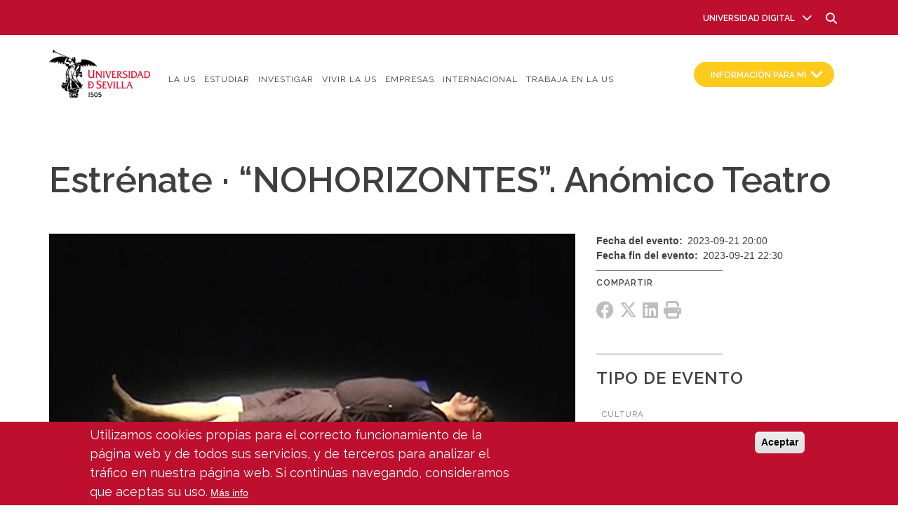

--- FILE ---
content_type: text/html; charset=UTF-8
request_url: http://www.us.es/eventos/agenda/estrenate-nohorizontes-anomico-teatro
body_size: 173451
content:
<!DOCTYPE html>
<html lang="es" dir="ltr" prefix="content: http://purl.org/rss/1.0/modules/content/  dc: http://purl.org/dc/terms/  foaf: http://xmlns.com/foaf/0.1/  og: http://ogp.me/ns#  rdfs: http://www.w3.org/2000/01/rdf-schema#  schema: http://schema.org/  sioc: http://rdfs.org/sioc/ns#  sioct: http://rdfs.org/sioc/types#  skos: http://www.w3.org/2004/02/skos/core#  xsd: http://www.w3.org/2001/XMLSchema# ">
  <head>
    <meta charset="utf-8" />
<noscript><style>form.antibot * :not(.antibot-message) { display: none !important; }</style>
</noscript><script async src="https://www.googletagmanager.com/gtag/js?id=UA-165949399-1"></script>
<script>window.dataLayer = window.dataLayer || [];function gtag(){dataLayer.push(arguments)};gtag("js", new Date());gtag("set", "developer_id.dMDhkMT", true);gtag("config", "UA-165949399-1", {"groups":"default","anonymize_ip":true,"page_placeholder":"PLACEHOLDER_page_path","allow_ad_personalization_signals":false});gtag("config", "G-7S7MP0NR74", {"groups":"default","page_placeholder":"PLACEHOLDER_page_location","allow_ad_personalization_signals":false});</script>
<meta name="thumbnail" content="https://www.us.es/sites/default/files/logoPNG_3.png" />
<meta name="twitter:card" content="summary_large_image" />
<link rel="canonical" href="http://www.us.es/eventos/agenda/estrenate-nohorizontes-anomico-teatro" />
<meta name="twitter:title" content="Estrénate · “NOHORIZONTES”. Anómico Teatro" />
<meta name="twitter:site" content="@unisevilla" />
<meta name="twitter:description" content="Fecha: Jueves 21 de septiembre 2023
Hora:  20 h.
Lugar: auditorio · CICUS (C/ Madre de Dios, 1)

VER MÁS" />
<meta name="description" content="Fecha: Jueves 21 de septiembre 2023
Hora:  20 h.
Lugar: auditorio · CICUS (C/ Madre de Dios, 1)

VER MÁS" />
<meta name="keywords" content="universidaddesevilla,sevillauniversidad" />
<meta name="twitter:url" content="http://www.us.es/eventos/agenda/estrenate-nohorizontes-anomico-teatro" />
<meta name="twitter:image:width" content="280" />
<meta name="twitter:image:height" content="150" />
<meta name="twitter:image:alt" content="Estrénate · “NOHORIZONTES”. Anómico Teatro" />
<meta name="Generator" content="Drupal 8 (https://www.drupal.org)" />
<meta name="MobileOptimized" content="width" />
<meta name="HandheldFriendly" content="true" />
<meta name="viewport" content="width=device-width, initial-scale=1.0" />
<style>div#sliding-popup, div#sliding-popup .eu-cookie-withdraw-banner, .eu-cookie-withdraw-tab {background: #be0f2e} div#sliding-popup.eu-cookie-withdraw-wrapper { background: transparent; } #sliding-popup h1, #sliding-popup h2, #sliding-popup h3, #sliding-popup p, #sliding-popup label, #sliding-popup div, .eu-cookie-compliance-more-button, .eu-cookie-compliance-secondary-button, .eu-cookie-withdraw-tab { color: #ffffff;} .eu-cookie-withdraw-tab { border-color: #ffffff;}</style>
<link rel="shortcut icon" href="/sites/default/files/US-favicon-64x64.png" type="image/png" />
<link rel="alternate" hreflang="es" href="http://www.us.es/eventos/agenda/estrenate-nohorizontes-anomico-teatro" />
<link rel="revision" href="http://www.us.es/eventos/agenda/estrenate-nohorizontes-anomico-teatro" />
<script>window.a2a_config=window.a2a_config||{};a2a_config.callbacks=[];a2a_config.overlays=[];a2a_config.templates={};</script>

    <title>Estrénate · “NOHORIZONTES”. Anómico Teatro | Universidad de Sevilla</title>
    <link rel="stylesheet" media="all" href="/sites/default/files/css/css_Sjf0u-ziixztRD8fHxzAIW--wm6c7EcrERtcJOFieaM.css" />
<link rel="stylesheet" media="all" href="/sites/default/files/css/css_ldp2qOsHlyDSmEqLoKE4_LDdBvAONh8KyeeZckpkdLw.css" />
<link rel="stylesheet" media="all" href="//maxcdn.bootstrapcdn.com/bootstrap/3.3.7/css/bootstrap.min.css" />
<link rel="stylesheet" media="all" href="/sites/default/files/css/css_z7cQCB-htM7WXzqnLomCQLsEBSpIm8sSv1Ru4iupP1E.css" />
<link rel="stylesheet" media="all" href="/themes/startupgrowth_lite/css/components/messages.css?t9ockx" />
<link rel="stylesheet" media="all" href="/sites/default/files/css/css_R7py5e3Ys6Rvd9KhD4H_JapSPM12uu72T3u4Yiw8NVI.css" />
<link rel="stylesheet" media="all" href="//cdnjs.cloudflare.com/ajax/libs/font-awesome/6.4.2/css/all.min.css" />
<link rel="stylesheet" media="all" href="//fonts.googleapis.com/css?family=Roboto+Slab:400,300,700&amp;subset=latin-ext,latin,greek" />
<link rel="stylesheet" media="all" href="//fonts.googleapis.com/css?family=Roboto:400,400italic,700,300,700italic&amp;subset=latin-ext,latin,greek" />
<link rel="stylesheet" media="all" href="//fonts.googleapis.com/css?family=Source+Code+Pro&amp;subset=latin,latin-ext" />
<link rel="stylesheet" media="all" href="//fonts.googleapis.com/css?family=PT+Serif:400,700,400italic,700italic&amp;subset=latin,latin-ext" />
<link rel="stylesheet" media="all" href="/themes/startupgrowth_lite/css/theme/color-gray-orange.css?t9ockx" />
<link rel="stylesheet" media="all" href="/sites/default/files/css/css_AbpHGcgLb-kRsJGnwFEktk7uzpZOCcBY74-YBdrKVGs.css" />
<link rel="stylesheet" media="all" href="/sites/default/files/css/css_KcXP0vmBZcjv-YlNIRSlIIeMedMfcdmzfQwBPlhSABs.css" />

    
<!--[if lte IE 8]>
<script src="/sites/default/files/js/js_VtafjXmRvoUgAzqzYTA3Wrjkx9wcWhjP0G4ZnnqRamA.js"></script>
<![endif]-->
<script src="/sites/default/files/js/js_c8LbWbHV1txem3q8oAzuadnL-HiBShaQH_WRviNqT_g.js"></script>
<script src="/sites/default/files/asset_injector/js/campus_us-0093148c99edf66f888bd0ae15d69e61.js?t9ockx"></script>
<script src="/sites/default/files/asset_injector/js/desactivar_tablon_virtual-27598afc39476a29e82f40aa1e46763e.js?t9ockx"></script>
<script src="/sites/default/files/asset_injector/js/eventos_relacionados-1fb1ba4750111b0eeb941e4b89590f55.js?t9ockx"></script>
<script src="/sites/default/files/asset_injector/js/footer_add_class-34b83dbbe3c6ea5a999d7992bb552be2.js?t9ockx"></script>
<script src="/sites/default/files/asset_injector/js/placeholder_suscribete-ba296f2840e01dd23e6e7fc200dcaf3a.js?t9ockx"></script>
<script src="/sites/default/files/asset_injector/js/social_icons-da7bb3b5e20475bc0a8e7b1d162b954e.js?t9ockx"></script>

  </head>
  <body class="fontyourface layout-no-sidebars wide form-style-1 hff-10 pff-05 sff-05 slff-10 fixed-header-enabled path-node page-node-type-evento">
        <a href="#main-content" class="visually-hidden focusable skip-link">
      Pasar al contenido principal
    </a>
    
      <div class="dialog-off-canvas-main-canvas" data-off-canvas-main-canvas>
    
<div id="page-container" class="page-container">

          <div id="header-container" class="header-container white-region">

                      <div id="header-top" class="clearfix header-top">
          <div class="container">
                        <div id="header-top-inside" class="clearfix header-top-inside">
              <div class="row">
                <div class="col-md-12">
                  <div class="header-top-area">
                      <div class="region region-header-top">
    <div id="block-topmenu-5" class="settings-tray-editable block block-superfish block-superfishtop-menu" data-drupal-settingstray="editable">
  
    
      <div class="content">
      
<ul id="superfish-top-menu" class="menu sf-menu sf-top-menu sf-horizontal sf-style-none">
  
<li id="top-menu-userlogout"
     class="sf-depth-1 sf-no-children"><a href="/user/login" class="sf-depth-1">Iniciar sesión</a></li><li id="top-menu-menu-link-contentad2a1ed7-f63b-4163-9258-fefe60a9bc4b"
     class="sf-depth-1 menuparent"><a href="" title="Universidad Digital" class="sf-depth-1 menuparent">Universidad Digital</a><ul><li id="top-menu-menu-link-content5dc34e4a-0e14-4d88-a6ca-2205d736a106"
     class="sf-depth-2 sf-no-children"><a href="https://sevius.us.es/" target="_blank" title="Secretaría virtual" class="sf-depth-2 sf-external">Secretaría virtual</a></li><li id="top-menu-menu-link-content55d6cedc-3466-435b-9487-ba6b6769b4df"
     class="sf-depth-2 sf-no-children"><a href="https://ev.us.es/" target="_blank" title="Enseñanza virtual" class="sf-depth-2 sf-external">Enseñanza virtual</a></li><li id="top-menu-menu-link-content4a37176c-87fd-436a-98a6-41e236a21283"
     class="sf-depth-2 sf-no-children"><a href="https://sede.us.es" target="_blank" title="Sede electrónica" class="sf-depth-2 sf-external">Sede electrónica</a></li><li id="top-menu-menu-link-contenta3fd0efe-fdfd-4723-b917-c7e64b8972b8"
     class="sf-depth-2 sf-no-children"><a href="https://pfirma.us.es/pfirma/login/login.htm?back_to=/pfirma/" target="_blank" title="Acceso portafirma" class="sf-depth-2 sf-external">Acceso portafirma</a></li><li id="top-menu-menu-link-contentd3c131de-2486-41d4-8d97-a589f0725e2c"
     class="sf-depth-2 sf-no-children"><a href="https://correoweb.us.es/" target="_blank" title="Correo" class="sf-depth-2 sf-external">Correo</a></li><li id="top-menu-menu-link-content47a9b9d4-93ba-4d72-9b1b-1fce74f18c40"
     class="sf-depth-2 sf-no-children"><a href="/tablon-virtual" target="_blank" class="sf-depth-2">Tablón elect. oficial</a></li><li id="top-menu-menu-link-contentd5687ef9-be3f-4ab5-9000-65f1395f57a6"
     class="sf-depth-2 sf-no-children"><a href="https://institucional.us.es/cprevias/" class="sf-depth-2 sf-external">Cita previa</a></li></ul></li>
</ul>

    </div>
  </div>
<div id="block-mainnavigation-2" class="settings-tray-editable block block-superfish block-superfishmain" data-drupal-settingstray="editable">
  
    
      <div class="content">
      
<ul id="superfish-main" class="menu sf-menu sf-main sf-horizontal sf-style-none">
  
<li id="main-menu-link-content52828088-f0be-433f-9860-450e723b32e1"
     class="sf-depth-1 menuparent"><a href="/laUS" class="sf-depth-1 menuparent">La US</a><ul><li id="main-menu-link-content4c5400a4-12fb-4129-9bf1-ee92f8362e24"
     class="sf-depth-2 menuparent"><a href="/laUS/ejes-estrategicos" class="sf-depth-2 menuparent">Ejes Estratégicos</a><ul><li id="main-menu-link-contentae25bb9e-7f08-4d9e-a069-b4ae73620c4d"
     class="sf-depth-3 sf-no-children"><a href="/laUS/ejes-estrategicos/bienvenidos" class="sf-depth-3">Bienvenidos a la US</a></li><li id="main-menu-link-contentaacaae3b-fbc2-4dd4-8173-4695dcb9fed4"
     class="sf-depth-3 sf-no-children"><a href="/laUS/ejes-estrategicos/plan-estrategico" class="sf-depth-3">Plan estratégico</a></li><li id="main-menu-link-content4a3fb254-16cf-4214-9a9d-36413126ec53"
     class="sf-depth-3 sf-no-children"><a href="/laUS/ejes-estrategicos/rankings" class="sf-depth-3">Rankings</a></li><li id="main-menu-link-content2e43e0bf-1adc-4c0f-b9d2-46a215c91f9c"
     class="sf-depth-3 sf-no-children"><a href="/laUS/ejes-estrategicos/igualdad" class="sf-depth-3">Igualdad</a></li><li id="main-menu-link-content6c6bbe87-fcb7-4fcb-a1fd-fd1170d310e6"
     class="sf-depth-3 sf-no-children"><a href="/laUS/ejes-estrategicos/emprendimiento" class="sf-depth-3">Emprendimiento</a></li></ul></li><li id="main-menu-link-content2c207b00-3130-4cf3-9ff0-65d664239a7e"
     class="sf-depth-2 menuparent"><a href="/laUS/la-us-en-cifras" class="sf-depth-2 menuparent">La US en cifras</a><ul><li id="main-menu-link-contentacfdae8e-cbcf-46bc-9b6c-b9899aecb072"
     class="sf-depth-3 sf-no-children"><a href="/laUS/la-us-en-cifras/anuario-estadistico" class="sf-depth-3">Anuario estadístico</a></li><li id="main-menu-link-content34cb5578-15a8-4ece-8fb0-3c45288defcc"
     class="sf-depth-3 sf-no-children"><a href="/laUS/la-us-en-cifras/oficina-de-analisis-y-prospectiva" class="sf-depth-3">Oficina de Análisis y Prospectiva</a></li></ul></li><li id="main-menu-link-contentdd0d636a-d9fa-412f-9ed6-005219a61896"
     class="sf-depth-2 sf-no-children"><a href="/laUS/historia" title="Historia y Actualidad de la US" class="sf-depth-2">Historia</a></li><li id="main-menu-link-contente966f09f-2828-43f9-b091-6ccd0a2ee33b"
     class="sf-depth-2 sf-no-children"><a href="/laUS/cultura-y-patrimonio" class="sf-depth-2">Cultura y Patrimonio</a></li><li id="main-menu-link-contente3f278f4-7dc3-44c8-a01d-709803ff8a82"
     class="sf-depth-2 sf-no-children"><a href="/laUS/equipo-de-gobierno/rectora" class="sf-depth-2">Equipo de gobierno</a></li><li id="main-menu-link-contentaaca4bdb-a1b4-4334-88cd-c8b149945364"
     class="sf-depth-2 menuparent"><a href="/laUS/secretaria-general" class="sf-depth-2 menuparent">Secretaría general</a><ul><li id="main-menu-link-content9836694a-4306-485b-9264-97a74b63a62e"
     class="sf-depth-3 sf-no-children"><a href="/laUs/secretaria-general/agenda-documentos-faq" class="sf-depth-3">Agenda, Documentos y FAQ</a></li><li id="main-menu-link-content5824afeb-b9ab-4c08-9f2c-e2005d6315db"
     class="sf-depth-3 sf-no-children"><a href="/laUS/secretaria-general/organos-colegiados/claustro-universitario" class="sf-depth-3">Órganos Colegiados</a></li><li id="main-menu-link-contentfa1cab1a-b027-43c5-a9e1-ce3a3d5b9470"
     class="sf-depth-3 sf-no-children"><a href="/laUS/secretaria-general/organos-dependientes" class="sf-depth-3">Órganos dependientes</a></li><li id="main-menu-link-contentaaea9ae9-8cfb-4e95-8944-96c414345a0f"
     class="sf-depth-3 sf-no-children"><a href="/laUS/secretaria-general/elecciones/la-junta-electoral-general" class="sf-depth-3">Elecciones</a></li><li id="main-menu-link-content031fb597-944c-4aa6-aa45-02b09efd9332"
     class="sf-depth-3 sf-no-children"><a href="/laUS/secretaria-general/convenios/convenios-de-vicerrectorado-de-relaciones-institucionales" class="sf-depth-3">Convenios</a></li><li id="main-menu-link-content3ca87f0d-3aee-46ef-a481-c6aeec02f774"
     class="sf-depth-3 sf-no-children"><a href="/laUS/secretaria-general/normativas" class="sf-depth-3">Normativas</a></li><li id="main-menu-link-content9c0c2935-ddd8-4685-951a-f6d15de482f0"
     class="sf-depth-3 sf-no-children"><a href="/laUS/secretaria-general/consulta-comunidad-universitaria" class="sf-depth-3">Consulta a la comunidad universitaria</a></li><li id="main-menu-link-content551262d5-ea39-4510-8a63-47c71ccc1543"
     class="sf-depth-3 sf-no-children"><a href="/laUS/secretaria-general/apertura-de-cursos/inauguracion-cursos-academicos" class="sf-depth-3">Apertura de cursos</a></li><li id="main-menu-link-content316ddc70-3aca-4239-9492-51585e7ea619"
     class="sf-depth-3 sf-no-children"><a href="/laUS/secretaria-general/bous" class="sf-depth-3">BOUS</a></li><li id="main-menu-link-content8d7778f4-73f1-4677-8393-061c926865df"
     class="sf-depth-3 sf-no-children"><a href="/laUS/secretaria-general/registro-general" class="sf-depth-3">Registro General</a></li><li id="main-menu-link-content559be644-ce09-468f-96e7-469b5184a760"
     class="sf-depth-3 sf-no-children"><a href="/laUS/secretaria-general/portal-de-transparencia" class="sf-depth-3">Portal de transparencia</a></li><li id="main-menu-link-content310f0a10-e89d-4f49-8318-c712d676d782"
     class="sf-depth-3 sf-no-children"><a href="/laUS/secretaria-general/asuntos-generales" class="sf-depth-3">Asuntos Generales</a></li><li id="main-menu-link-content4180a2f9-a345-4838-ac9c-c500dd17d616"
     class="sf-depth-3 sf-no-children"><a href="/laUS/secretaria-general/proteccion-de-datos" class="sf-depth-3">Protección de datos</a></li><li id="main-menu-link-contentec7d1e4c-16c7-4fae-a7be-c53ec72aa6b6"
     class="sf-depth-3 sf-no-children"><a href="/secretaria-general/contacto-old" class="sf-depth-3">Contacto</a></li></ul></li><li id="main-menu-link-content7b3899a8-b434-4920-b8aa-95304dc65d22"
     class="sf-depth-2 sf-no-children"><a href="/laUS/identidad-corporativa" class="sf-depth-2">Imagen corporativa</a></li></ul></li><li id="main-menu-link-contentff52e5cc-de25-408d-aa67-c05e237fb073"
     class="sf-depth-1 menuparent"><a href="/estudiar" class="sf-depth-1 menuparent">Estudiar</a><ul><li id="main-menu-link-content581af509-e607-4f93-af99-e4856a7095c0"
     class="sf-depth-2 sf-no-children"><a href="/estudiar/estudiar-en-la-US" class="sf-depth-2">Estudiar en la US</a></li><li id="main-menu-link-contentd5eb37c1-5f96-4182-ae01-053acafdc7c7"
     class="sf-depth-2 menuparent"><a href="/estudiar/que-estudiar" class="sf-depth-2 menuparent">Qué estudiar</a><ul><li id="main-menu-link-content95b20e1e-84d6-42ca-a526-71ae5eed95f7"
     class="sf-depth-3 sf-no-children"><a href="/estudiar/que-estudiar/oferta-de-grados" class="sf-depth-3">Grados</a></li><li id="main-menu-link-contentb6e3bc3d-3028-4ed3-8495-868f199a0fb1"
     class="sf-depth-3 sf-no-children"><a href="/estudiar/que-estudiar/oferta-de-masteres" class="sf-depth-3">Másteres</a></li><li id="main-menu-link-content67872601-254c-43ac-a409-0bfa49fb6033"
     class="sf-depth-3 sf-no-children"><a href="/estudiar/que-estudiar/oferta-de-doctorado" class="sf-depth-3">Doctorado</a></li><li id="main-menu-link-content0df3e99a-c825-4e1d-924f-91e23dac282f"
     class="sf-depth-3 sf-no-children"><a href="/estudiar/que-estudiar/dobles-titulaciones-internacionales" title="Dobles titulaciones internacionales" class="sf-depth-3">Dobles titulaciones internacionales</a></li><li id="main-menu-link-content8d24f366-28ff-4e29-a2a7-e426353c1adb"
     class="sf-depth-3 sf-no-children"><a href="/estudiar/que-estudiar/reconocimiento-de-creditos" title="Reconocimiento de créditos" class="sf-depth-3">Reconocimiento de créditos</a></li><li id="main-menu-link-content85353474-058f-4159-a488-2f2849756c4e"
     class="sf-depth-3 sf-no-children"><a href="/estudiar/que-estudiar/otros-estudios" class="sf-depth-3">Otros estudios</a></li></ul></li><li id="main-menu-link-contentc7163363-78ea-4a03-884b-2777d95a4117"
     class="sf-depth-2 menuparent"><a href="/estudiar/acceso-a-la-us" class="sf-depth-2 menuparent">Acceso a la US</a><ul><li id="main-menu-link-content3a68c5af-bb7d-4a55-ba42-3c894505bf40"
     class="sf-depth-3 sf-no-children"><a href="/estudiar/acceso" class="sf-depth-3">Acceso</a></li><li id="main-menu-link-contentf4e2b1ee-bbb1-4ee0-b65f-703aa343523d"
     class="sf-depth-3 sf-no-children"><a href="/estudiar/admision" class="sf-depth-3">Admisión</a></li><li id="main-menu-link-content6c723d28-481c-4b7d-86ce-46b930cf97c8"
     class="sf-depth-3 sf-no-children"><a href="/estudiar/matricula" class="sf-depth-3">Matrícula</a></li></ul></li><li id="main-menu-link-contentf5d689ae-c545-450e-9886-eab0cde29b62"
     class="sf-depth-2 sf-no-children"><a href="/estudiar/orientacion-universitaria" class="sf-depth-2">Orientación universitaria</a></li><li id="main-menu-link-contenta8a8a4e5-7335-455f-970f-f34b3ec3c3ba"
     class="sf-depth-2 sf-no-children"><a href="/estudiar/expedicion-de-titulos" class="sf-depth-2">Expedición de títulos</a></li><li id="main-menu-link-contentb1fe86d0-84c0-4e4e-a303-97c35d5e4f76"
     class="sf-depth-2 menuparent"><a href="/estudiar/becas-ayudas" class="sf-depth-2 menuparent">Becas y ayudas</a><ul><li id="main-menu-link-contentf5b53840-8f59-4e10-bbb2-947048028053"
     class="sf-depth-3 sf-no-children"><a href="/estudiar/becas-ayudas/becas-ayudas" class="sf-depth-3">Becas y ayudas</a></li><li id="main-menu-link-content428902b7-b609-418b-9468-c52a1dec0314"
     class="sf-depth-3 sf-no-children"><a href="/estudiar/becas-ayudas/ayudas-al-estudio" class="sf-depth-3">Ayudas al estudio</a></li><li id="main-menu-link-content0fec0143-a9aa-423c-b492-5c9f678e8a2f"
     class="sf-depth-3 sf-no-children"><a href="/estudiar/becas-ayudas/becas-asistenciales" class="sf-depth-3">Becas asistenciales</a></li><li id="main-menu-link-content2b8c5b7d-336e-48e1-aa8b-8eef46131a2e"
     class="sf-depth-3 sf-no-children"><a href="/estudiar/becas-ayudas/becas-y-ayudas-de-formacion" class="sf-depth-3">Becas y ayudas de formación</a></li><li id="main-menu-link-content1f22d691-f9f5-4fb2-8e19-988ee96b378a"
     class="sf-depth-3 sf-no-children"><a href="/estudiar/becas-ayudas/becas-y-ayudas-de-movilidad" class="sf-depth-3">Becas y ayudas de movilidad</a></li><li id="main-menu-link-contented3a3154-7206-472c-b577-7fcb2c435629"
     class="sf-depth-3 sf-no-children"><a href="/estudiar/becas-ayudas/becas-y-ayudas-culturales-y-deportivas" class="sf-depth-3">Becas y ayudas culturales y deportivas</a></li><li id="main-menu-link-content1b2d7f43-eb98-482a-90c2-df4592e73bf0"
     class="sf-depth-3 sf-no-children"><a href="/estudiar/becas-ayudas/premios-y-distinciones" class="sf-depth-3">Premios y distinciones</a></li></ul></li><li id="main-menu-link-contentc1c48103-e38c-46da-a811-b26b3f7f4a78"
     class="sf-depth-2 sf-no-children"><a href="/estudiar/movilidad" class="sf-depth-2">Movilidad de estudiantes</a></li><li id="main-menu-link-contentc51ca2b0-348f-4a31-a2df-52db2cde033e"
     class="sf-depth-2 sf-no-children"><a href="/estudiar/estudiar-en-sevilla" class="sf-depth-2">Estudiar en Sevilla</a></li><li id="main-menu-link-content87036ee5-43d4-4d3a-8fa3-606847915510"
     class="sf-depth-2 sf-no-children"><a href="/estudiar/estudiantes-visitantes" class="sf-depth-2">Estudiantes visitantes</a></li><li id="main-menu-link-content5543d78d-f1b5-4464-8995-b42f5c3f5cd0"
     class="sf-depth-2 sf-no-children"><a href="/estudiar/practicas-empleo" class="sf-depth-2">Prácticas y empleo</a></li><li id="main-menu-link-contentd396a213-0eae-447a-a513-b63bdefda1c4"
     class="sf-depth-2 sf-no-children"><a href="/estudiar/bibliotecas-salas-estudios" class="sf-depth-2">Bibliotecas y salas de estudio</a></li></ul></li><li id="main-menu-link-content1c5a873a-8b1b-4f94-a62f-050b932fd432"
     class="sf-depth-1 menuparent"><a href="/investigar" class="sf-depth-1 menuparent">Investigar</a><ul><li id="main-menu-link-content457cba7f-3f0e-47e4-831f-636ed4e33d9f"
     class="sf-depth-2 menuparent"><a href="/investigar/investigar-en-la-US" class="sf-depth-2 menuparent">Investigar en la US</a><ul><li id="main-menu-link-content9df95d08-00db-45e8-b08a-001178e625cc"
     class="sf-depth-3 sf-no-children"><a href="/investigar/investigar-en-la-US/investigar" class="sf-depth-3">Investigar</a></li><li id="main-menu-link-content7672b8ff-e7db-4268-9790-6761a8c1bc64"
     class="sf-depth-3 sf-no-children"><a href="/investigar/investigar-en-la-US/datos-investigacion" class="sf-depth-3">Datos de investigación</a></li><li id="main-menu-link-contentf9a490f0-3dc3-4832-b63e-6dfeedecf71e"
     class="sf-depth-3 sf-no-children"><a href="/investigar/investigar-en-la-US/crai" class="sf-depth-3">CRAI</a></li><li id="main-menu-link-content059c606b-d53c-4dce-adcb-71ca34eba679"
     class="sf-depth-3 sf-no-children"><a href="/investigar/investigar-en-la-US/espacios-de-investigacion" class="sf-depth-3">Espacios de investigación</a></li><li id="main-menu-link-contentd15c61d1-6c3f-41c1-8cea-b01038adae78"
     class="sf-depth-3 sf-no-children"><a href="/investigar/investigar-en-la-US/centros-mixtos" class="sf-depth-3">Centros mixtos</a></li><li id="main-menu-link-content31d8525b-d58d-4a46-b285-aa2338a8120d"
     class="sf-depth-3 sf-no-children"><a href="/investigar/investigar-en-la-US/institutos-de-investigacion" class="sf-depth-3">Institutos de investigación</a></li><li id="main-menu-link-contentc0e7e0aa-2dbe-427f-a18b-568884e889dc"
     class="sf-depth-3 sf-no-children"><a href="/investigar/investigar-en-la-us/unidad-cultura-cientifica" class="sf-depth-3">Unidad de Cultura Científica</a></li><li id="main-menu-link-content3088acff-0a17-4a36-a71c-9d1c443b9dbb"
     class="sf-depth-3 sf-no-children"><a href="/investigar/investigar-en-la-US/ogpi-y-opea" class="sf-depth-3">OGPI y OPEA</a></li><li id="main-menu-link-content7fc83402-8296-4eed-a366-340131175b00"
     class="sf-depth-3 sf-no-children"><a href="/investigar/investigar-en-la-US/fius" class="sf-depth-3">FIUS</a></li></ul></li><li id="main-menu-link-content5adad004-beca-424f-9551-c642f9ed9a98"
     class="sf-depth-2 sf-no-children"><a href="/investigar/plan-propio" class="sf-depth-2">Plan propio</a></li><li id="main-menu-link-contentb3c12c22-16e5-4b13-a9a0-2890ed37406d"
     class="sf-depth-2 sf-no-children"><a href="/investigar/convocatorias" class="sf-depth-2">Convocatorias</a></li><li id="main-menu-link-content77ca76f3-9635-4bef-bcf5-8954bd76566b"
     class="sf-depth-2 sf-no-children"><a href="/investigar/investigadores-y-grupos" class="sf-depth-2">Atención al investigador</a></li><li id="main-menu-link-content6fc0f761-bb5c-430e-96cb-3872ac3e539a"
     class="sf-depth-2 sf-no-children"><a href="/investigar/captacion-de-talento" class="sf-depth-2">Captación de talento</a></li><li id="main-menu-link-contente3befbdd-a543-4063-bebc-5d9a5bed333d"
     class="sf-depth-2 sf-no-children"><a href="/investigar/movilidad" class="sf-depth-2">Movilidad de investigadores</a></li><li id="main-menu-link-content84c89fce-e26e-4bf6-ab74-393cbffb301f"
     class="sf-depth-2 sf-no-children"><a href="/investigar/doctorado" class="sf-depth-2">Doctorado</a></li><li id="main-menu-link-content56c77f96-795d-48e7-bfe0-13b37a314f1f"
     class="sf-depth-2 sf-no-children"><a href="/investigar/biblioteca" class="sf-depth-2">Biblioteca</a></li><li id="main-menu-link-content0a41a8fa-e68c-4fa7-b346-6dbb81d465de"
     class="sf-depth-2 sf-no-children"><a href="/investigar/acreditacion-hrs4r" class="sf-depth-2">Human Resources Strategy for Researchers</a></li></ul></li><li id="main-menu-link-content2f4d7239-8c1d-480e-977f-dfa3bad1164d"
     class="sf-depth-1 menuparent"><a href="/vivir-la-us" class="sf-depth-1 menuparent">Vivir la US</a><ul><li id="main-menu-link-contentd5ded0bf-0ee3-4ee1-b207-ac4a6e1a38bf"
     class="sf-depth-2 sf-no-children"><a href="/vivir-la-US/la-US-en-Sevilla" class="sf-depth-2">La US en Sevilla</a></li><li id="main-menu-link-content2e93b80e-acd4-4b3c-89c3-0a59b770af93"
     class="sf-depth-2 sf-no-children"><a href="/vivir-la-us/servicios-US" class="sf-depth-2">Atención social</a></li><li id="main-menu-link-content3e944831-0285-4f54-bf4f-81e2a85b18ae"
     class="sf-depth-2 sf-no-children"><a href="/vivir-la-us/participacion-estudiantil" class="sf-depth-2">Participación estudiantil</a></li><li id="main-menu-link-contentedd219e6-3c71-4d4b-ad92-47c593850200"
     class="sf-depth-2 sf-no-children"><a href="/vivir-la-US/cultura" class="sf-depth-2">Cultura</a></li><li id="main-menu-link-content23a62cd8-8832-415b-ae62-9f42f160ff2c"
     class="sf-depth-2 sf-no-children"><a href="/vivir-la-US/deporte" class="sf-depth-2">Deportes</a></li><li id="main-menu-link-content79e330e8-7a69-4c7b-9527-a1aa58fcb4b3"
     class="sf-depth-2 sf-no-children"><a href="/vivir-la-US/bibliotecas" class="sf-depth-2">Bibliotecas</a></li><li id="main-menu-link-contentb9e9e889-9fd5-4f18-b237-247fb975e307"
     class="sf-depth-2 sf-no-children"><a href="/agenda" class="sf-depth-2">Agenda</a></li><li id="main-menu-link-content02724877-8981-492d-afd9-0d66a7fcf633"
     class="sf-depth-2 sf-no-children"><a href="/vivir-la-us/campus-us" class="sf-depth-2">Campus</a></li><li id="main-menu-link-contente8fbb4f6-bde2-4a6e-9b5c-94bef66950d3"
     class="sf-depth-2 sf-no-children"><a href="/vivir-la-us/centros-y-departamentos" class="sf-depth-2">Centros y departamentos</a></li><li id="main-menu-link-contente6fcb0ad-6624-4aaf-a3bf-2036a31bbcf8"
     class="sf-depth-2 sf-no-children"><a href="https://www.us.es/actualidad-de-la-us" class="sf-depth-2 sf-external">Comunicación en la US</a></li></ul></li><li id="main-menu-link-content1f7609ab-3f7a-44b2-b943-97db7a5451b9"
     class="sf-depth-1 menuparent"><a href="/empresas" class="sf-depth-1 menuparent">Empresas</a><ul><li id="main-menu-link-content65cae1f7-c5d0-4f3b-bf22-1286fba0e643"
     class="sf-depth-2 sf-no-children"><a href="/empresas/practicas-y-empleo" class="sf-depth-2">Prácticas y Empleo</a></li><li id="main-menu-link-contentb4758b6a-36bf-4aee-9421-80558d897c0a"
     class="sf-depth-2 sf-no-children"><a href="/empresas/emprendimiento" class="sf-depth-2">Emprendimiento</a></li><li id="main-menu-link-content5e8972aa-7bf3-479d-8c78-5ee4ef85f19a"
     class="sf-depth-2 sf-no-children"><a href="/empresas/ebc" class="sf-depth-2">EBC</a></li><li id="main-menu-link-contentd703579d-611b-4b2c-8f81-4ff5bba38519"
     class="sf-depth-2 sf-no-children"><a href="/empresas/patentes" class="sf-depth-2">Patentes</a></li><li id="main-menu-link-contentcd9ce225-e9cd-4e43-bd80-1a7a599a3d1e"
     class="sf-depth-2 sf-no-children"><a href="/empresas/catedras" class="sf-depth-2">Cátedras</a></li><li id="main-menu-link-content33ea4120-204c-44dd-8e90-8e9c395ac749"
     class="sf-depth-2 sf-no-children"><a href="/empresas/mecenazgo-y-colaboraciones" class="sf-depth-2">Mecenazgo y colaboraciones</a></li><li id="main-menu-link-contentc65b88a3-d14c-4cc4-9a8d-71d9de3bb9c3"
     class="sf-depth-2 sf-no-children"><a href="/empresas/perfil-del-contratante" class="sf-depth-2">Perfil del contratante</a></li></ul></li><li id="main-menu-link-content155a84b8-6a5b-4a23-bdf6-7d4cbbfe1f2f"
     class="sf-depth-1 menuparent"><a href="/internacional" class="sf-depth-1 menuparent">Internacional</a><ul><li id="main-menu-link-content4301e411-3583-4379-8447-0207824f20a4"
     class="sf-depth-2 menuparent"><a href="/internacional/us-internacional" class="sf-depth-2 menuparent">US internacional</a><ul><li id="main-menu-link-contentf1fbc532-7975-4507-8289-c427c25d3cb4"
     class="sf-depth-3 sf-no-children"><a href="/internacional/us-internacional/datos-y-cifras" class="sf-depth-3">Datos y cifras</a></li><li id="main-menu-link-content99a9634a-4d7e-4666-8d31-f6e6cca3423a"
     class="sf-depth-3 sf-no-children"><a href="/internacional/us-internacional/alianzas" class="sf-depth-3">Alianzas</a></li><li id="main-menu-link-contentc251b92b-488d-444d-882f-06e5e99c77b4"
     class="sf-depth-3 sf-no-children"><a href="/internacional/us-internacional/convenios" class="sf-depth-3">Convenios</a></li><li id="main-menu-link-contentac58a7df-ce8d-4df9-bb13-04ef3c1e5981"
     class="sf-depth-3 sf-no-children"><a href="/internacional/us-internacional/OGPI" class="sf-depth-3">OGPI</a></li><li id="main-menu-link-contentca3b8a70-8b27-469c-9690-ad1abeca0773"
     class="sf-depth-3 sf-no-children"><a href="/internacional/us-internacional/rankings" class="sf-depth-3">Rankings</a></li><li id="main-menu-link-contenta4f16ec8-5b6f-4e40-8c01-c2f9b019f24d"
     class="sf-depth-3 sf-no-children"><a href="/internacional/us-internacional/captacion-de-talento" class="sf-depth-3">Captación de talento</a></li><li id="main-menu-link-contentf13904a5-6ea5-4ae4-a082-dab2214bfabc"
     class="sf-depth-3 sf-no-children"><a href="/internacional/us-internacional/delegaciones-internacionales-visitar-la-us" class="sf-depth-3">Delegaciones internacionales</a></li></ul></li><li id="main-menu-link-contente014d8a6-7a0b-4033-9468-4b6a791a66ac"
     class="sf-depth-2 menuparent"><a href="/internacional/oficina-welcome" class="sf-depth-2 menuparent">Oficina Welcome</a><ul><li id="main-menu-link-content7ff5f255-0ec3-47d5-8b31-65e89927e4b9"
     class="sf-depth-3 sf-no-children"><a href="/internacional/oficina-welcome/antes-de-llegar" class="sf-depth-3">Antes de llegar</a></li><li id="main-menu-link-contentbb93029a-3af4-4010-a0bc-674b554a40ea"
     class="sf-depth-3 sf-no-children"><a href="/internacional/oficina-welcome/vivir-en-sevilla" class="sf-depth-3">Vivir en Sevilla</a></li><li id="main-menu-link-content9f6e6e3b-cafa-4002-a927-d6a7502d8f61"
     class="sf-depth-3 sf-no-children"><a href="/internacional/oficina-welcome/vivir-la-us" class="sf-depth-3">Vivir la US</a></li><li id="main-menu-link-content7e083992-f682-4305-a98a-196971483cde"
     class="sf-depth-3 sf-no-children"><a href="/internacional/oficina-welcome/guias-de-bienvenida" class="sf-depth-3">Guías de Bienvenida</a></li><li id="main-menu-link-content470fbad8-b6c1-4399-b621-b0d8f46a0299"
     class="sf-depth-3 sf-no-children"><a href="/internacional/oficina-welcome/centro-internacional" class="sf-depth-3">Centro internacional</a></li><li id="main-menu-link-content3d303aeb-f19b-435c-9a11-646212ac914d"
     class="sf-depth-3 sf-no-children"><a href="/internacional/politica-linguistica/docencia-en-ingles" class="sf-depth-3">Docencia en inglés</a></li></ul></li><li id="main-menu-link-content51e0e25a-9ed5-4383-aa20-e2d7a698411b"
     class="sf-depth-2 sf-no-children"><a href="/international/study-abroad" class="sf-depth-2">Study abroad</a></li><li id="main-menu-link-contentedce75b0-15eb-413c-89ef-93990d83374e"
     class="sf-depth-2 menuparent"><a href="/internacional/movilidad" class="sf-depth-2 menuparent">Movilidad internacional</a><ul><li id="main-menu-link-contente909da37-910e-435a-8e36-783e911abe67"
     class="sf-depth-3 sf-no-children"><a href="/internacional/movilidad/dobles-titulaciones" class="sf-depth-3">Dobles titulaciones internacionales</a></li><li id="main-menu-link-contentd544c6b1-da17-443f-ab3c-d6ef1487e18c"
     class="sf-depth-3 sf-no-children"><a href="/internacional/movilidad/estudiante-us/opciones-movilidad" class="sf-depth-3">Soy estudiante de la US</a></li><li id="main-menu-link-contenteb5b99fd-a757-41a3-b341-cd44183a7cce"
     class="sf-depth-3 sf-no-children"><a href="/internacional/movilidad/pdi" class="sf-depth-3">Soy PDI</a></li><li id="main-menu-link-content5cb4ad25-65b7-428a-a106-c2c0144121bd"
     class="sf-depth-3 sf-no-children"><a href="/internacional/movilidad/ptgas" class="sf-depth-3">Soy PTGAS</a></li></ul></li><li id="main-menu-link-contentbac9296d-e6fb-47da-9cfc-1aa73dfb18dd"
     class="sf-depth-2 menuparent"><a href="/internacional/politica-linguistica" class="sf-depth-2 menuparent">Política lingüistica</a><ul><li id="main-menu-link-content833f2ea1-f72c-4b37-8671-9c31f19ff0d9"
     class="sf-depth-3 sf-no-children"><a href="/internacional/politica-linguistica/la-politica-linguistica-de-la-us" class="sf-depth-3">La política lingüística de la US</a></li><li id="main-menu-link-contente42d4afe-94de-475f-9c24-ef9ee97759b9"
     class="sf-depth-3 sf-no-children"><a href="/internacional/politica-linguistica/estudiar-un-idioma" class="sf-depth-3">Estudiar un idioma</a></li><li id="main-menu-link-contentf62fc481-ae1a-4b81-9666-984d376d135d"
     class="sf-depth-3 sf-no-children"><a href="/internacional/politica-linguistica/acreditar-un-idioma" class="sf-depth-3">Acreditar un idioma</a></li><li id="main-menu-link-content80464c19-c30b-4884-8501-6d6729884c8e"
     class="sf-depth-3 sf-no-children"><a href="/internacional/politica-linguistica/docencia-en-ingles" class="sf-depth-3">Docencia en inglés</a></li><li id="main-menu-link-content978d004e-3845-4da2-9b2d-208c8b14f915"
     class="sf-depth-3 sf-no-children"><a href="/internacional/politica-linguistica/traduccion" class="sf-depth-3">Servicio de traducción</a></li></ul></li><li id="main-menu-link-contentcc565fa5-1268-4e16-bb93-3b354ba6e56b"
     class="sf-depth-2 sf-no-children"><a href="/internacional/cooperacion" class="sf-depth-2">Cooperación</a></li></ul></li><li id="main-menu-link-contentd59ee943-e48e-4ffa-a9c1-9455f7fea93c"
     class="sf-depth-1 menuparent"><a href="/trabaja-en-la-us" class="sf-depth-1 menuparent">Trabaja en la US</a><ul><li id="main-menu-link-content752a9eaf-5f14-49ae-a087-64c50e01afb9"
     class="sf-depth-2 menuparent"><a href="/trabaja-en-la-us/profesorado" class="sf-depth-2 menuparent">Profesorado</a><ul><li id="main-menu-link-contentdb2e7041-31bc-4d8e-ac53-b8c99f1862dd"
     class="sf-depth-3 sf-no-children"><a href="/trabaja-en-la-us/profesorado/informacion-general" class="sf-depth-3">Información General</a></li><li id="main-menu-link-content0830aaf4-af8e-46f4-bc4e-ce6ccdb4ce5d"
     class="sf-depth-3 sf-no-children"><a href="/trabaja-en-la-us/profesorado/planificacion-y-seleccion" class="sf-depth-3">Planificación y selección</a></li><li id="main-menu-link-contentcc6e6499-1364-4394-9e75-6aac23116642"
     class="sf-depth-3 sf-no-children"><a href="/trabaja-en-la-us/profesorado/gestion-administrativa/firma-de-contratos" class="sf-depth-3">Gestión Administrativa</a></li><li id="main-menu-link-contente0de0347-f5f1-45b2-a9e9-dd98f19d01f5"
     class="sf-depth-3 sf-no-children"><a href="/trabaja-en-la-us/profesorado/docentia" class="sf-depth-3">Docentia</a></li><li id="main-menu-link-content8d804db2-d35f-47b4-82b5-9083d9f08293"
     class="sf-depth-3 sf-no-children"><a href="/trabaja-en-la-us/profesorado/ordenacion-academica" class="sf-depth-3">Ordenación académica</a></li></ul></li><li id="main-menu-link-content4f386a96-7017-4c4d-b838-19977a0d77b6"
     class="sf-depth-2 sf-no-children"><a href="/trabaja-en-la-us/ptgas" class="sf-depth-2">PTGAS</a></li><li id="main-menu-link-content1649634c-bd05-418e-a4d0-b6699a710279"
     class="sf-depth-2 sf-no-children"><a href="/trabaja-en-la-us/directorio" class="sf-depth-2">Directorio</a></li><li id="main-menu-link-contentd4ce1664-2f3f-4e64-b43d-9de950e6b1f3"
     class="sf-depth-2 sf-no-children"><a href="/trabaja-en-la-us/servicios-centrales" class="sf-depth-2">Servicios Centrales</a></li></ul></li>
</ul>

    </div>
  </div>

  </div>

                  </div>
                </div>
              </div>
            </div>
                      </div>
        </div>
              
                      <header id="header" role="banner" class="clearfix header fixed-width two-columns">
          <div class="container">
                        <div id="header-inside" class="clearfix header-inside">
              <div class="row">
                                  <div class="col-md-4">
                    <div class="header-area">
                                            <div id="header-inside-first" class="clearfix header-inside-first">
                          <div class="region region-header-first">
    <div id="block-startupgrowth-lite-branding" class="settings-tray-editable clearfix site-branding block block-system block-system-branding-block" data-drupal-settingstray="editable">
  
    
    <div class="logo-and-site-name-wrapper clearfix">
          <div class="logo">
        <a href="/" title="Inicio" rel="home" class="site-branding__logo">
          <img src="/sites/default/files/logoPNG_3.png" alt="Inicio" />
        </a>
      </div>
              </div>
</div>
<div id="block-informacion-3" class="settings-tray-editable block block-superfish block-superfishinformacion" data-drupal-settingstray="editable">
  
    
      <div class="content">
      
<ul id="superfish-informacion" class="menu sf-menu sf-informacion sf-horizontal sf-style-none">
  
<li id="informacion-menu-link-contentc434b36c-94dc-4870-9eff-7bd63c270826"
     class="sf-depth-1 menuparent"><a href="" class="sf-depth-1 menuparent">Información para mí</a><ul><li id="informacion-menu-link-contenta8c98156-6bf9-4676-9bac-5c5c23e21e15"
     class="sf-depth-2 sf-no-children"><a href="/estudiantes" class="sf-depth-2">Estudiantes</a></li><li id="informacion-menu-link-content044dbda5-9030-4d9a-8c38-11be613489cc"
     class="sf-depth-2 sf-no-children"><a href="/futuros_estudiantes" class="sf-depth-2">Futuros estudiantes</a></li><li id="informacion-menu-link-content62fc5fdf-16ca-42d3-ada4-ed066583250f"
     class="sf-depth-2 sf-no-children"><a href="/profesorado" class="sf-depth-2">Profesorado</a></li><li id="informacion-menu-link-contentae2720c6-9bad-4ee6-bac3-06cc2273c63a"
     class="sf-depth-2 sf-no-children"><a href="/personal" class="sf-depth-2">PTGAS</a></li><li id="informacion-menu-link-content4e608759-ac0b-4705-8d72-e291bd65cf8d"
     class="sf-depth-2 sf-no-children"><a href="https://alumni.us.es/" target="_blank" class="sf-depth-2 sf-external">Alumni</a></li></ul></li>
</ul>

    </div>
  </div>

  </div>

                      </div>
                                          </div>
                  </div>
                                                                  <div class="col-md-8">
                    <div class="header-area">
                                            <div id="header-inside-third" class="clearfix header-inside-third">
                                                  <div id="search-area" class="clearfix search-area">
                              <div class="region region-search-area">
    <div class="search-block-form settings-tray-editable block block-search container-inline" data-drupal-selector="search-block-form" id="block-startupgrowth-lite-search" role="search" data-drupal-settingstray="editable">
  
    
      <form action="/buscar" method="get" id="search-block-form" accept-charset="UTF-8">
  <div class="js-form-item form-item js-form-type-search form-type-search js-form-item-keys form-item-keys form-no-label">
      <label for="edit-keys" class="visually-hidden">Buscar</label>
        <input title="Escriba lo que quiere buscar." placeholder="Buscar..." data-drupal-selector="edit-keys" type="search" id="edit-keys" name="keys" value="" size="15" maxlength="128" class="form-search" />

        </div>
<div data-drupal-selector="edit-actions" class="form-actions js-form-wrapper form-wrapper" id="edit-actions"><input class="search-form__submit button js-form-submit form-submit" data-drupal-selector="edit-submit" type="submit" id="edit-submit" value="Buscar" />
</div>

</form>

  </div>

  </div>

                          </div>
                                                                                                    <div id="main-navigation" class="clearfix main-navigation  with-search-bar ">
                            <nav role="navigation">
                                <div class="region region-navigation">
    <div id="block-mainnavigation" class="settings-tray-editable block block-we-megamenu block-we-megamenu-blockmain" data-drupal-settingstray="editable">
  
    
      <div class="content">
      <div class="region-we-mega-menu">
	<a id="menu-toggle" class="navbar-toggle collapsed">
	    <span class="icon-bar"></span>
	    <span class="icon-bar"></span>
	    <span class="icon-bar"></span>
	</a>
	<nav  class="main navbar navbar-default navbar-we-mega-menu mobile-collapse hover-action" data-menu-name="main" data-block-theme="startupgrowth_lite" data-style="Default" data-animation="None" data-delay="" data-duration="" data-autoarrow="0" data-alwayshowsubmenu="1" data-action="hover" data-mobile-collapse="0">
	  <div class="container-fluid">
	    <ul  class="we-mega-menu-ul nav nav-tabs">
  <li  class="we-mega-menu-li dropdown-menu main1" data-level="0" data-element-type="we-mega-menu-li" description="" data-id="52828088-f0be-433f-9860-450e723b32e1" data-submenu="1" hide-sub-when-collapse="" data-group="0" data-class="main1" data-icon="" data-caption="" data-alignsub="" data-target="">
      <a class="we-mega-menu-li" title="" href="/laUS" target="">
      
      La US

          </a>
    <div  class="we-mega-menu-submenu" data-element-type="we-mega-menu-submenu" data-submenu-width="" data-class="" style="width: px">
  <div class="we-mega-menu-submenu-inner">
    <div  class="we-mega-menu-row" data-element-type="we-mega-menu-row" data-custom-row="0">
  <div  class="we-mega-menu-col span12" data-element-type="we-mega-menu-col" data-width="12" data-block="" data-blocktitle="0" data-hidewhencollapse="" data-class="">
  <ul class="nav nav-tabs subul">
  <li  class="we-mega-menu-li dropdown-menu main1-1" data-level="1" data-element-type="we-mega-menu-li" description="" data-id="4c5400a4-12fb-4129-9bf1-ee92f8362e24" data-submenu="1" hide-sub-when-collapse="" data-group="0" data-class="main1-1" data-icon="" data-caption="" data-alignsub="" data-target="_self">
      <a class="we-mega-menu-li" title="" href="/laUS/ejes-estrategicos" target="_self">
      
      Ejes Estratégicos

          </a>
    <div  class="we-mega-menu-submenu bvlaus" data-element-type="we-mega-menu-submenu" data-submenu-width="" data-class="bvlaus" style="width: px">
  <div class="we-mega-menu-submenu-inner">
    <div  class="we-mega-menu-row" data-element-type="we-mega-menu-row" data-custom-row="0">
  <div  class="we-mega-menu-col span12" data-element-type="we-mega-menu-col" data-width="12" data-block="" data-blocktitle="0" data-hidewhencollapse="" data-class="">
  <ul class="nav nav-tabs subul">
  <li  class="we-mega-menu-li" data-level="2" data-element-type="we-mega-menu-li" description="" data-id="ae25bb9e-7f08-4d9e-a069-b4ae73620c4d" data-submenu="0" hide-sub-when-collapse="" data-group="0" data-class="" data-icon="" data-caption="" data-alignsub="" data-target="_self">
      <a class="we-mega-menu-li" title="" href="/laUS/ejes-estrategicos/bienvenidos" target="_self">
      
      Bienvenidos a la US

          </a>
    
</li><li  class="we-mega-menu-li" data-level="2" data-element-type="we-mega-menu-li" description="" data-id="aacaae3b-fbc2-4dd4-8173-4695dcb9fed4" data-submenu="0" hide-sub-when-collapse="" data-group="0" data-class="" data-icon="" data-caption="" data-alignsub="" data-target="_self">
      <a class="we-mega-menu-li" title="" href="/laUS/ejes-estrategicos/plan-estrategico" target="_self">
      
      Plan estratégico

          </a>
    
</li><li  class="we-mega-menu-li" data-level="2" data-element-type="we-mega-menu-li" description="" data-id="4a3fb254-16cf-4214-9a9d-36413126ec53" data-submenu="0" hide-sub-when-collapse="" data-group="0" data-class="" data-icon="" data-caption="" data-alignsub="" data-target="_self">
      <a class="we-mega-menu-li" title="" href="/laUS/ejes-estrategicos/rankings" target="_self">
      
      Rankings

          </a>
    
</li><li  class="we-mega-menu-li" data-level="2" data-element-type="we-mega-menu-li" description="" data-id="2e43e0bf-1adc-4c0f-b9d2-46a215c91f9c" data-submenu="0" hide-sub-when-collapse="" data-group="0" data-class="" data-icon="" data-caption="" data-alignsub="" data-target="_self">
      <a class="we-mega-menu-li" title="" href="/laUS/ejes-estrategicos/igualdad" target="_self">
      
      Igualdad

          </a>
    
</li><li  class="we-mega-menu-li" data-level="2" data-element-type="we-mega-menu-li" description="" data-id="6c6bbe87-fcb7-4fcb-a1fd-fd1170d310e6" data-submenu="0" hide-sub-when-collapse="" data-group="0" data-class="" data-icon="" data-caption="" data-alignsub="" data-target="_self">
      <a class="we-mega-menu-li" title="" href="/laUS/ejes-estrategicos/emprendimiento" target="_self">
      
      Emprendimiento

          </a>
    
</li>
</ul>
</div>

</div>

  </div>
</div>
</li><li  class="we-mega-menu-li dropdown-menu" data-level="1" data-element-type="we-mega-menu-li" description="" data-id="2c207b00-3130-4cf3-9ff0-65d664239a7e" data-submenu="1" hide-sub-when-collapse="" data-group="0" data-class="" data-icon="" data-caption="" data-alignsub="" data-target="_self">
      <a class="we-mega-menu-li" title="" href="/laUS/la-us-en-cifras" target="_self">
      
      La US en cifras

          </a>
    <div  class="we-mega-menu-submenu" data-element-type="we-mega-menu-submenu" data-submenu-width="" data-class="" style="width: px">
  <div class="we-mega-menu-submenu-inner">
    <div  class="we-mega-menu-row" data-element-type="we-mega-menu-row" data-custom-row="0">
  <div  class="we-mega-menu-col span12" data-element-type="we-mega-menu-col" data-width="12" data-block="" data-blocktitle="0" data-hidewhencollapse="" data-class="">
  <ul class="nav nav-tabs subul">
  <li  class="we-mega-menu-li" data-level="2" data-element-type="we-mega-menu-li" description="" data-id="acfdae8e-cbcf-46bc-9b6c-b9899aecb072" data-submenu="0" hide-sub-when-collapse="" data-group="0" data-class="" data-icon="" data-caption="" data-alignsub="" data-target="_self">
      <a class="we-mega-menu-li" title="" href="/laUS/la-us-en-cifras/anuario-estadistico" target="_self">
      
      Anuario estadístico

          </a>
    
</li><li  class="we-mega-menu-li" data-level="2" data-element-type="we-mega-menu-li" description="" data-id="34cb5578-15a8-4ece-8fb0-3c45288defcc" data-submenu="0" hide-sub-when-collapse="" data-group="0" data-class="" data-icon="" data-caption="" data-alignsub="" data-target="_self">
      <a class="we-mega-menu-li" title="" href="/laUS/la-us-en-cifras/oficina-de-analisis-y-prospectiva" target="_self">
      
      Oficina de Análisis y Prospectiva

          </a>
    
</li>
</ul>
</div>

</div>

  </div>
</div>
</li><li  class="we-mega-menu-li" data-level="1" data-element-type="we-mega-menu-li" description="Historia y Actualidad de la US" data-id="dd0d636a-d9fa-412f-9ed6-005219a61896" data-submenu="0" hide-sub-when-collapse="" data-group="0" data-class="" data-icon="" data-caption="" data-alignsub="" data-target="_self">
      <a class="we-mega-menu-li" title="Historia y Actualidad de la US" href="/laUS/historia" target="_self">
      
      Historia

          </a>
    
</li><li  class="we-mega-menu-li" data-level="1" data-element-type="we-mega-menu-li" description="" data-id="e966f09f-2828-43f9-b091-6ccd0a2ee33b" data-submenu="0" hide-sub-when-collapse="" data-group="0" data-class="" data-icon="" data-caption="" data-alignsub="" data-target="_self">
      <a class="we-mega-menu-li" title="" href="/laUS/cultura-y-patrimonio" target="_self">
      
      Cultura y Patrimonio

          </a>
    
</li><li  class="we-mega-menu-li" data-level="1" data-element-type="we-mega-menu-li" description="" data-id="e3f278f4-7dc3-44c8-a01d-709803ff8a82" data-submenu="0" hide-sub-when-collapse="" data-group="0" data-class="" data-icon="" data-caption="" data-alignsub="" data-target="_self">
      <a class="we-mega-menu-li" title="" href="/laUS/equipo-de-gobierno/rectora" target="_self">
      
      Equipo de gobierno

          </a>
    
</li><li  class="we-mega-menu-li dropdown-menu" data-level="1" data-element-type="we-mega-menu-li" description="" data-id="aaca4bdb-a1b4-4334-88cd-c8b149945364" data-submenu="1" hide-sub-when-collapse="" data-group="0" data-class="" data-icon="" data-caption="" data-alignsub="" data-target="_self">
      <a class="we-mega-menu-li" title="" href="/laUS/secretaria-general" target="_self">
      
      Secretaría general

          </a>
    <div  class="we-mega-menu-submenu secgen" data-element-type="we-mega-menu-submenu" data-submenu-width="" data-class="secgen" style="width: px">
  <div class="we-mega-menu-submenu-inner">
    <div  class="we-mega-menu-row" data-element-type="we-mega-menu-row" data-custom-row="0">
  <div  class="we-mega-menu-col span12" data-element-type="we-mega-menu-col" data-width="12" data-block="" data-blocktitle="0" data-hidewhencollapse="" data-class="">
  <ul class="nav nav-tabs subul">
  <li  class="we-mega-menu-li" data-level="2" data-element-type="we-mega-menu-li" description="" data-id="9836694a-4306-485b-9264-97a74b63a62e" data-submenu="0" hide-sub-when-collapse="" data-group="0" data-class="" data-icon="" data-caption="" data-alignsub="" data-target="_self">
      <a class="we-mega-menu-li" title="" href="/laUs/secretaria-general/agenda-documentos-faq" target="_self">
      
      Agenda, Documentos y FAQ

          </a>
    
</li><li  class="we-mega-menu-li" data-level="2" data-element-type="we-mega-menu-li" description="" data-id="5824afeb-b9ab-4c08-9f2c-e2005d6315db" data-submenu="0" hide-sub-when-collapse="" data-group="0" data-class="" data-icon="" data-caption="" data-alignsub="" data-target="_self">
      <a class="we-mega-menu-li" title="" href="/laUS/secretaria-general/organos-colegiados/claustro-universitario" target="_self">
      
      Órganos Colegiados

          </a>
    
</li><li  class="we-mega-menu-li" data-level="2" data-element-type="we-mega-menu-li" description="" data-id="fa1cab1a-b027-43c5-a9e1-ce3a3d5b9470" data-submenu="0" hide-sub-when-collapse="" data-group="0" data-class="" data-icon="" data-caption="" data-alignsub="" data-target="_self">
      <a class="we-mega-menu-li" title="" href="/laUS/secretaria-general/organos-dependientes" target="_self">
      
      Órganos dependientes

          </a>
    
</li><li  class="we-mega-menu-li" data-level="2" data-element-type="we-mega-menu-li" description="" data-id="aaea9ae9-8cfb-4e95-8944-96c414345a0f" data-submenu="0" hide-sub-when-collapse="" data-group="0" data-class="" data-icon="" data-caption="" data-alignsub="" data-target="_self">
      <a class="we-mega-menu-li" title="" href="/laUS/secretaria-general/elecciones/la-junta-electoral-general" target="_self">
      
      Elecciones

          </a>
    
</li><li  class="we-mega-menu-li" data-level="2" data-element-type="we-mega-menu-li" description="" data-id="031fb597-944c-4aa6-aa45-02b09efd9332" data-submenu="0" hide-sub-when-collapse="" data-group="0" data-class="" data-icon="" data-caption="" data-alignsub="" data-target="_self">
      <a class="we-mega-menu-li" title="" href="/laUS/secretaria-general/convenios/convenios-de-vicerrectorado-de-relaciones-institucionales" target="_self">
      
      Convenios

          </a>
    
</li><li  class="we-mega-menu-li" data-level="2" data-element-type="we-mega-menu-li" description="" data-id="3ca87f0d-3aee-46ef-a481-c6aeec02f774" data-submenu="0" hide-sub-when-collapse="" data-group="0" data-class="" data-icon="" data-caption="" data-alignsub="" data-target="_self">
      <a class="we-mega-menu-li" title="" href="/laUS/secretaria-general/normativas" target="_self">
      
      Normativas

          </a>
    
</li><li  class="we-mega-menu-li" data-level="2" data-element-type="we-mega-menu-li" description="" data-id="9c0c2935-ddd8-4685-951a-f6d15de482f0" data-submenu="0" hide-sub-when-collapse="" data-group="0" data-class="" data-icon="" data-caption="" data-alignsub="" data-target="_self">
      <a class="we-mega-menu-li" title="" href="/laUS/secretaria-general/consulta-comunidad-universitaria" target="_self">
      
      Consulta a la comunidad universitaria

          </a>
    
</li><li  class="we-mega-menu-li" data-level="2" data-element-type="we-mega-menu-li" description="" data-id="551262d5-ea39-4510-8a63-47c71ccc1543" data-submenu="0" hide-sub-when-collapse="" data-group="0" data-class="" data-icon="" data-caption="" data-alignsub="" data-target="_self">
      <a class="we-mega-menu-li" title="" href="/laUS/secretaria-general/apertura-de-cursos/inauguracion-cursos-academicos" target="_self">
      
      Apertura de cursos

          </a>
    
</li><li  class="we-mega-menu-li" data-level="2" data-element-type="we-mega-menu-li" description="" data-id="316ddc70-3aca-4239-9492-51585e7ea619" data-submenu="0" hide-sub-when-collapse="" data-group="0" data-class="" data-icon="" data-caption="" data-alignsub="" data-target="_self">
      <a class="we-mega-menu-li" title="" href="/laUS/secretaria-general/bous" target="_self">
      
      BOUS

          </a>
    
</li><li  class="we-mega-menu-li" data-level="2" data-element-type="we-mega-menu-li" description="" data-id="8d7778f4-73f1-4677-8393-061c926865df" data-submenu="0" hide-sub-when-collapse="" data-group="0" data-class="" data-icon="" data-caption="" data-alignsub="" data-target="_self">
      <a class="we-mega-menu-li" title="" href="/laUS/secretaria-general/registro-general" target="_self">
      
      Registro General

          </a>
    
</li><li  class="we-mega-menu-li" data-level="2" data-element-type="we-mega-menu-li" description="" data-id="559be644-ce09-468f-96e7-469b5184a760" data-submenu="0" hide-sub-when-collapse="" data-group="0" data-class="" data-icon="" data-caption="" data-alignsub="" data-target="_self">
      <a class="we-mega-menu-li" title="" href="/laUS/secretaria-general/portal-de-transparencia" target="_self">
      
      Portal de transparencia

          </a>
    
</li><li  class="we-mega-menu-li" data-level="2" data-element-type="we-mega-menu-li" description="" data-id="310f0a10-e89d-4f49-8318-c712d676d782" data-submenu="0" hide-sub-when-collapse="" data-group="0" data-class="" data-icon="" data-caption="" data-alignsub="" data-target="_self">
      <a class="we-mega-menu-li" title="" href="/laUS/secretaria-general/asuntos-generales" target="_self">
      
      Asuntos Generales

          </a>
    
</li><li  class="we-mega-menu-li" data-level="2" data-element-type="we-mega-menu-li" description="" data-id="4180a2f9-a345-4838-ac9c-c500dd17d616" data-submenu="0" hide-sub-when-collapse="" data-group="0" data-class="" data-icon="" data-caption="" data-alignsub="" data-target="_self">
      <a class="we-mega-menu-li" title="" href="/laUS/secretaria-general/proteccion-de-datos" target="_self">
      
      Protección de datos

          </a>
    
</li><li  class="we-mega-menu-li" data-level="2" data-element-type="we-mega-menu-li" description="" data-id="ec7d1e4c-16c7-4fae-a7be-c53ec72aa6b6" data-submenu="0" hide-sub-when-collapse="" data-group="0" data-class="" data-icon="" data-caption="" data-alignsub="" data-target="_self">
      <a class="we-mega-menu-li" title="" href="/secretaria-general/contacto-old" target="_self">
      
      Contacto

          </a>
    
</li>
</ul>
</div>

</div>

  </div>
</div>
</li><li  class="we-mega-menu-li" data-level="1" data-element-type="we-mega-menu-li" description="" data-id="7b3899a8-b434-4920-b8aa-95304dc65d22" data-submenu="0" hide-sub-when-collapse="" data-group="0" data-class="" data-icon="" data-caption="" data-alignsub="" data-target="_self">
      <a class="we-mega-menu-li" title="" href="/laUS/identidad-corporativa" target="_self">
      
      Imagen corporativa

          </a>
    
</li>
</ul>
</div>

</div>

  </div>
</div>
</li><li  class="we-mega-menu-li dropdown-menu main2" data-level="0" data-element-type="we-mega-menu-li" description="" data-id="ff52e5cc-de25-408d-aa67-c05e237fb073" data-submenu="1" hide-sub-when-collapse="" data-group="0" data-class="main2" data-icon="" data-caption="" data-alignsub="" data-target="">
      <a class="we-mega-menu-li" title="" href="/estudiar" target="">
      
      Estudiar

          </a>
    <div  class="we-mega-menu-submenu" data-element-type="we-mega-menu-submenu" data-submenu-width="" data-class="" style="width: px">
  <div class="we-mega-menu-submenu-inner">
    <div  class="we-mega-menu-row" data-element-type="we-mega-menu-row" data-custom-row="0">
  <div  class="we-mega-menu-col span12" data-element-type="we-mega-menu-col" data-width="12" data-block="" data-blocktitle="1" data-hidewhencollapse="" data-class="">
  <ul class="nav nav-tabs subul">
  <li  class="we-mega-menu-li" data-level="1" data-element-type="we-mega-menu-li" description="" data-id="581af509-e607-4f93-af99-e4856a7095c0" data-submenu="0" hide-sub-when-collapse="" data-group="0" data-class="" data-icon="" data-caption="" data-alignsub="" data-target="">
      <a class="we-mega-menu-li" title="" href="/estudiar/estudiar-en-la-US" target="">
      
      Estudiar en la US

          </a>
    
</li><li  class="we-mega-menu-li dropdown-menu main2-2" data-level="1" data-element-type="we-mega-menu-li" description="" data-id="d5eb37c1-5f96-4182-ae01-053acafdc7c7" data-submenu="1" hide-sub-when-collapse="" data-group="0" data-class="main2-2" data-icon="" data-caption="" data-alignsub="" data-target="_top">
      <a class="we-mega-menu-li" title="" href="/estudiar/que-estudiar" target="_top">
      
      Qué estudiar

          </a>
    <div  class="we-mega-menu-submenu estque" data-element-type="we-mega-menu-submenu" data-submenu-width="" data-class="estque" style="width: px">
  <div class="we-mega-menu-submenu-inner">
    <div  class="we-mega-menu-row" data-element-type="we-mega-menu-row" data-custom-row="0">
  <div  class="we-mega-menu-col span12" data-element-type="we-mega-menu-col" data-width="12" data-block="" data-blocktitle="0" data-hidewhencollapse="" data-class="">
  <ul class="nav nav-tabs subul">
  <li  class="we-mega-menu-li" data-level="2" data-element-type="we-mega-menu-li" description="" data-id="95b20e1e-84d6-42ca-a526-71ae5eed95f7" data-submenu="0" hide-sub-when-collapse="" data-group="0" data-class="" data-icon="" data-caption="" data-alignsub="" data-target="_self">
      <a class="we-mega-menu-li" title="" href="/estudiar/que-estudiar/oferta-de-grados" target="_self">
      
      Grados

          </a>
    
</li><li  class="we-mega-menu-li" data-level="2" data-element-type="we-mega-menu-li" description="" data-id="b6e3bc3d-3028-4ed3-8495-868f199a0fb1" data-submenu="0" hide-sub-when-collapse="" data-group="0" data-class="" data-icon="" data-caption="" data-alignsub="" data-target="_self">
      <a class="we-mega-menu-li" title="" href="/estudiar/que-estudiar/oferta-de-masteres" target="_self">
      
      Másteres

          </a>
    
</li><li  class="we-mega-menu-li" data-level="2" data-element-type="we-mega-menu-li" description="" data-id="67872601-254c-43ac-a409-0bfa49fb6033" data-submenu="0" hide-sub-when-collapse="" data-group="0" data-class="" data-icon="" data-caption="" data-alignsub="" data-target="_self">
      <a class="we-mega-menu-li" title="" href="/estudiar/que-estudiar/oferta-de-doctorado" target="_self">
      
      Doctorado

          </a>
    
</li><li  class="we-mega-menu-li" data-level="2" data-element-type="we-mega-menu-li" description="Dobles titulaciones internacionales" data-id="0df3e99a-c825-4e1d-924f-91e23dac282f" data-submenu="0" hide-sub-when-collapse="" data-group="0" data-class="" data-icon="" data-caption="" data-alignsub="" data-target="_self">
      <a class="we-mega-menu-li" title="Dobles titulaciones internacionales" href="/estudiar/que-estudiar/dobles-titulaciones-internacionales" target="_self">
      
      Dobles titulaciones internacionales

          </a>
    
</li><li  class="we-mega-menu-li" data-level="2" data-element-type="we-mega-menu-li" description="Reconocimiento de créditos" data-id="8d24f366-28ff-4e29-a2a7-e426353c1adb" data-submenu="0" hide-sub-when-collapse="" data-group="0" data-class="" data-icon="" data-caption="" data-alignsub="" data-target="_self">
      <a class="we-mega-menu-li" title="Reconocimiento de créditos" href="/estudiar/que-estudiar/reconocimiento-de-creditos" target="_self">
      
      Reconocimiento de créditos

          </a>
    
</li><li  class="we-mega-menu-li" data-level="2" data-element-type="we-mega-menu-li" description="" data-id="85353474-058f-4159-a488-2f2849756c4e" data-submenu="0" hide-sub-when-collapse="" data-group="0" data-class="" data-icon="" data-caption="" data-alignsub="" data-target="_self">
      <a class="we-mega-menu-li" title="" href="/estudiar/que-estudiar/otros-estudios" target="_self">
      
      Otros estudios

          </a>
    
</li>
</ul>
</div>

</div>

  </div>
</div>
</li><li  class="we-mega-menu-li dropdown-menu" data-level="1" data-element-type="we-mega-menu-li" description="" data-id="c7163363-78ea-4a03-884b-2777d95a4117" data-submenu="1" hide-sub-when-collapse="" data-group="0" data-class="" data-icon="" data-caption="" data-alignsub="" data-target="_self">
      <a class="we-mega-menu-li" title="" href="/estudiar/acceso-a-la-us" target="_self">
      
      Acceso a la US

          </a>
    <div  class="we-mega-menu-submenu" data-element-type="we-mega-menu-submenu" data-submenu-width="" data-class="" style="width: px">
  <div class="we-mega-menu-submenu-inner">
    <div  class="we-mega-menu-row" data-element-type="we-mega-menu-row" data-custom-row="0">
  <div  class="we-mega-menu-col span12" data-element-type="we-mega-menu-col" data-width="12" data-block="" data-blocktitle="0" data-hidewhencollapse="" data-class="">
  <ul class="nav nav-tabs subul">
  <li  class="we-mega-menu-li" data-level="2" data-element-type="we-mega-menu-li" description="" data-id="3a68c5af-bb7d-4a55-ba42-3c894505bf40" data-submenu="0" hide-sub-when-collapse="" data-group="0" data-class="" data-icon="" data-caption="" data-alignsub="" data-target="_self">
      <a class="we-mega-menu-li" title="" href="/estudiar/acceso" target="_self">
      
      Acceso

          </a>
    
</li><li  class="we-mega-menu-li" data-level="2" data-element-type="we-mega-menu-li" description="" data-id="f4e2b1ee-bbb1-4ee0-b65f-703aa343523d" data-submenu="0" hide-sub-when-collapse="" data-group="0" data-class="" data-icon="" data-caption="" data-alignsub="" data-target="_self">
      <a class="we-mega-menu-li" title="" href="/estudiar/admision" target="_self">
      
      Admisión

          </a>
    
</li><li  class="we-mega-menu-li" data-level="2" data-element-type="we-mega-menu-li" description="" data-id="6c723d28-481c-4b7d-86ce-46b930cf97c8" data-submenu="0" hide-sub-when-collapse="" data-group="0" data-class="" data-icon="" data-caption="" data-alignsub="" data-target="_self">
      <a class="we-mega-menu-li" title="" href="/estudiar/matricula" target="_self">
      
      Matrícula

          </a>
    
</li>
</ul>
</div>

</div>

  </div>
</div>
</li><li  class="we-mega-menu-li" data-level="1" data-element-type="we-mega-menu-li" description="" data-id="f5d689ae-c545-450e-9886-eab0cde29b62" data-submenu="0" hide-sub-when-collapse="" data-group="0" data-class="" data-icon="" data-caption="" data-alignsub="" data-target="_self">
      <a class="we-mega-menu-li" title="" href="/estudiar/orientacion-universitaria" target="_self">
      
      Orientación universitaria

          </a>
    
</li><li  class="we-mega-menu-li" data-level="1" data-element-type="we-mega-menu-li" description="" data-id="a8a8a4e5-7335-455f-970f-f34b3ec3c3ba" data-submenu="0" hide-sub-when-collapse="" data-group="0" data-class="" data-icon="" data-caption="" data-alignsub="" data-target="_self">
      <a class="we-mega-menu-li" title="" href="/estudiar/expedicion-de-titulos" target="_self">
      
      Expedición de títulos

          </a>
    
</li><li  class="we-mega-menu-li dropdown-menu main2-4" data-level="1" data-element-type="we-mega-menu-li" description="" data-id="b1fe86d0-84c0-4e4e-a303-97c35d5e4f76" data-submenu="1" hide-sub-when-collapse="" data-group="0" data-class="main2-4" data-icon="" data-caption="" data-alignsub="" data-target="">
      <a class="we-mega-menu-li" title="" href="/estudiar/becas-ayudas" target="">
      
      Becas y ayudas

          </a>
    <div  class="we-mega-menu-submenu intmov" data-element-type="we-mega-menu-submenu" data-submenu-width="" data-class="intmov" style="width: px">
  <div class="we-mega-menu-submenu-inner">
    <div  class="we-mega-menu-row" data-element-type="we-mega-menu-row" data-custom-row="0">
  <div  class="we-mega-menu-col span12" data-element-type="we-mega-menu-col" data-width="12" data-block="" data-blocktitle="0" data-hidewhencollapse="" data-class="">
  <ul class="nav nav-tabs subul">
  <li  class="we-mega-menu-li" data-level="2" data-element-type="we-mega-menu-li" description="" data-id="f5b53840-8f59-4e10-bbb2-947048028053" data-submenu="0" hide-sub-when-collapse="" data-group="0" data-class="" data-icon="" data-caption="" data-alignsub="" data-target="_self">
      <a class="we-mega-menu-li" title="" href="/estudiar/becas-ayudas/becas-ayudas" target="_self">
      
      Becas y ayudas

          </a>
    
</li><li  class="we-mega-menu-li" data-level="2" data-element-type="we-mega-menu-li" description="" data-id="428902b7-b609-418b-9468-c52a1dec0314" data-submenu="0" hide-sub-when-collapse="" data-group="0" data-class="" data-icon="" data-caption="" data-alignsub="" data-target="_self">
      <a class="we-mega-menu-li" title="" href="/estudiar/becas-ayudas/ayudas-al-estudio" target="_self">
      
      Ayudas al estudio

          </a>
    
</li><li  class="we-mega-menu-li" data-level="2" data-element-type="we-mega-menu-li" description="" data-id="0fec0143-a9aa-423c-b492-5c9f678e8a2f" data-submenu="0" hide-sub-when-collapse="" data-group="0" data-class="" data-icon="" data-caption="" data-alignsub="" data-target="_self">
      <a class="we-mega-menu-li" title="" href="/estudiar/becas-ayudas/becas-asistenciales" target="_self">
      
      Becas asistenciales

          </a>
    
</li><li  class="we-mega-menu-li" data-level="2" data-element-type="we-mega-menu-li" description="" data-id="2b8c5b7d-336e-48e1-aa8b-8eef46131a2e" data-submenu="0" hide-sub-when-collapse="" data-group="0" data-class="" data-icon="" data-caption="" data-alignsub="" data-target="_self">
      <a class="we-mega-menu-li" title="" href="/estudiar/becas-ayudas/becas-y-ayudas-de-formacion" target="_self">
      
      Becas y ayudas de formación

          </a>
    
</li><li  class="we-mega-menu-li" data-level="2" data-element-type="we-mega-menu-li" description="" data-id="1f22d691-f9f5-4fb2-8e19-988ee96b378a" data-submenu="0" hide-sub-when-collapse="" data-group="0" data-class="" data-icon="" data-caption="" data-alignsub="" data-target="">
      <a class="we-mega-menu-li" title="" href="/estudiar/becas-ayudas/becas-y-ayudas-de-movilidad" target="">
      
      Becas y ayudas de movilidad

          </a>
    
</li><li  class="we-mega-menu-li" data-level="2" data-element-type="we-mega-menu-li" description="" data-id="ed3a3154-7206-472c-b577-7fcb2c435629" data-submenu="0" hide-sub-when-collapse="" data-group="0" data-class="" data-icon="" data-caption="" data-alignsub="" data-target="">
      <a class="we-mega-menu-li" title="" href="/estudiar/becas-ayudas/becas-y-ayudas-culturales-y-deportivas" target="">
      
      Becas y ayudas culturales y deportivas

          </a>
    
</li><li  class="we-mega-menu-li" data-level="2" data-element-type="we-mega-menu-li" description="" data-id="1b2d7f43-eb98-482a-90c2-df4592e73bf0" data-submenu="0" hide-sub-when-collapse="" data-group="0" data-class="" data-icon="" data-caption="" data-alignsub="" data-target="_self">
      <a class="we-mega-menu-li" title="" href="/estudiar/becas-ayudas/premios-y-distinciones" target="_self">
      
      Premios y distinciones

          </a>
    
</li>
</ul>
</div>

</div>

  </div>
</div>
</li><li  class="we-mega-menu-li left" data-level="1" data-element-type="we-mega-menu-li" description="" data-id="c1c48103-e38c-46da-a811-b26b3f7f4a78" data-submenu="0" hide-sub-when-collapse="" data-group="0" data-class="" data-icon="" data-caption="" data-alignsub="left" data-target="_self">
      <a class="we-mega-menu-li" title="" href="/estudiar/movilidad" target="_self">
      
      Movilidad de estudiantes

          </a>
    
</li><li  class="we-mega-menu-li" data-level="1" data-element-type="we-mega-menu-li" description="" data-id="c51ca2b0-348f-4a31-a2df-52db2cde033e" data-submenu="0" hide-sub-when-collapse="" data-group="0" data-class="" data-icon="" data-caption="" data-alignsub="" data-target="_self">
      <a class="we-mega-menu-li" title="" href="/estudiar/estudiar-en-sevilla" target="_self">
      
      Estudiar en Sevilla

          </a>
    
</li><li  class="we-mega-menu-li main2-6" data-level="1" data-element-type="we-mega-menu-li" description="" data-id="87036ee5-43d4-4d3a-8fa3-606847915510" data-submenu="0" hide-sub-when-collapse="" data-group="0" data-class="main2-6" data-icon="" data-caption="" data-alignsub="" data-target="">
      <a class="we-mega-menu-li" title="" href="/estudiar/estudiantes-visitantes" target="">
      
      Estudiantes visitantes

          </a>
    
</li><li  class="we-mega-menu-li" data-level="1" data-element-type="we-mega-menu-li" description="" data-id="5543d78d-f1b5-4464-8995-b42f5c3f5cd0" data-submenu="0" hide-sub-when-collapse="" data-group="0" data-class="" data-icon="" data-caption="" data-alignsub="" data-target="_self">
      <a class="we-mega-menu-li" title="" href="/estudiar/practicas-empleo" target="_self">
      
      Prácticas y empleo

          </a>
    
</li><li  class="we-mega-menu-li" data-level="1" data-element-type="we-mega-menu-li" description="" data-id="d396a213-0eae-447a-a513-b63bdefda1c4" data-submenu="0" hide-sub-when-collapse="" data-group="0" data-class="" data-icon="" data-caption="" data-alignsub="" data-target="_self">
      <a class="we-mega-menu-li" title="" href="/estudiar/bibliotecas-salas-estudios" target="_self">
      
      Bibliotecas y salas de estudio

          </a>
    
</li>
</ul>
</div>

</div>

  </div>
</div>
</li><li  class="we-mega-menu-li dropdown-menu main3" data-level="0" data-element-type="we-mega-menu-li" description="" data-id="1c5a873a-8b1b-4f94-a62f-050b932fd432" data-submenu="1" hide-sub-when-collapse="" data-group="0" data-class="main3" data-icon="" data-caption="" data-alignsub="" data-target="">
      <a class="we-mega-menu-li" title="" href="/investigar" target="">
      
      Investigar

          </a>
    <div  class="we-mega-menu-submenu" data-element-type="we-mega-menu-submenu" data-submenu-width="" data-class="" style="width: px">
  <div class="we-mega-menu-submenu-inner">
    <div  class="we-mega-menu-row" data-element-type="we-mega-menu-row" data-custom-row="0">
  <div  class="we-mega-menu-col span12" data-element-type="we-mega-menu-col" data-width="12" data-block="" data-blocktitle="0" data-hidewhencollapse="" data-class="">
  <ul class="nav nav-tabs subul">
  <li  class="we-mega-menu-li dropdown-menu main3-1" data-level="1" data-element-type="we-mega-menu-li" description="" data-id="457cba7f-3f0e-47e4-831f-636ed4e33d9f" data-submenu="1" hide-sub-when-collapse="" data-group="0" data-class="main3-1" data-icon="" data-caption="" data-alignsub="" data-target="_self">
      <a class="we-mega-menu-li" title="" href="/investigar/investigar-en-la-US" target="_self">
      
      Investigar en la US

          </a>
    <div  class="we-mega-menu-submenu invlaus" data-element-type="we-mega-menu-submenu" data-submenu-width="" data-class="invlaus" style="width: px">
  <div class="we-mega-menu-submenu-inner">
    <div  class="we-mega-menu-row" data-element-type="we-mega-menu-row" data-custom-row="0">
  <div  class="we-mega-menu-col span12" data-element-type="we-mega-menu-col" data-width="12" data-block="" data-blocktitle="0" data-hidewhencollapse="" data-class="">
  <ul class="nav nav-tabs subul">
  <li  class="we-mega-menu-li" data-level="2" data-element-type="we-mega-menu-li" description="" data-id="9df95d08-00db-45e8-b08a-001178e625cc" data-submenu="0" hide-sub-when-collapse="" data-group="0" data-class="" data-icon="" data-caption="" data-alignsub="" data-target="">
      <a class="we-mega-menu-li" title="" href="/investigar/investigar-en-la-US/investigar" target="">
      
      Investigar

          </a>
    
</li><li  class="we-mega-menu-li" data-level="2" data-element-type="we-mega-menu-li" description="" data-id="7672b8ff-e7db-4268-9790-6761a8c1bc64" data-submenu="0" hide-sub-when-collapse="" data-group="0" data-class="" data-icon="" data-caption="" data-alignsub="" data-target="_self">
      <a class="we-mega-menu-li" title="" href="/investigar/investigar-en-la-US/datos-investigacion" target="_self">
      
      Datos de investigación

          </a>
    
</li><li  class="we-mega-menu-li" data-level="2" data-element-type="we-mega-menu-li" description="" data-id="059c606b-d53c-4dce-adcb-71ca34eba679" data-submenu="0" hide-sub-when-collapse="" data-group="0" data-class="" data-icon="" data-caption="" data-alignsub="" data-target="_self">
      <a class="we-mega-menu-li" title="" href="/investigar/investigar-en-la-US/espacios-de-investigacion" target="_self">
      
      Espacios de investigación

          </a>
    
</li><li  class="we-mega-menu-li" data-level="2" data-element-type="we-mega-menu-li" description="" data-id="f9a490f0-3dc3-4832-b63e-6dfeedecf71e" data-submenu="0" hide-sub-when-collapse="" data-group="0" data-class="" data-icon="" data-caption="" data-alignsub="" data-target="_self">
      <a class="we-mega-menu-li" title="" href="/investigar/investigar-en-la-US/crai" target="_self">
      
      CRAI

          </a>
    
</li><li  class="we-mega-menu-li" data-level="2" data-element-type="we-mega-menu-li" description="" data-id="d15c61d1-6c3f-41c1-8cea-b01038adae78" data-submenu="0" hide-sub-when-collapse="" data-group="0" data-class="" data-icon="" data-caption="" data-alignsub="" data-target="_self">
      <a class="we-mega-menu-li" title="" href="/investigar/investigar-en-la-US/centros-mixtos" target="_self">
      
      Centros mixtos

          </a>
    
</li><li  class="we-mega-menu-li" data-level="2" data-element-type="we-mega-menu-li" description="" data-id="31d8525b-d58d-4a46-b285-aa2338a8120d" data-submenu="0" hide-sub-when-collapse="" data-group="0" data-class="" data-icon="" data-caption="" data-alignsub="" data-target="_self">
      <a class="we-mega-menu-li" title="" href="/investigar/investigar-en-la-US/institutos-de-investigacion" target="_self">
      
      Institutos de investigación

          </a>
    
</li><li  class="we-mega-menu-li" data-level="2" data-element-type="we-mega-menu-li" description="" data-id="c0e7e0aa-2dbe-427f-a18b-568884e889dc" data-submenu="0" hide-sub-when-collapse="" data-group="0" data-class="" data-icon="" data-caption="" data-alignsub="" data-target="_self">
      <a class="we-mega-menu-li" title="" href="/investigar/investigar-en-la-us/unidad-cultura-cientifica" target="_self">
      
      Unidad de Cultura Científica

          </a>
    
</li><li  class="we-mega-menu-li" data-level="2" data-element-type="we-mega-menu-li" description="" data-id="3088acff-0a17-4a36-a71c-9d1c443b9dbb" data-submenu="0" hide-sub-when-collapse="" data-group="0" data-class="" data-icon="" data-caption="" data-alignsub="" data-target="_self">
      <a class="we-mega-menu-li" title="" href="/investigar/investigar-en-la-US/ogpi-y-opea" target="_self">
      
      OGPI y OPEA

          </a>
    
</li><li  class="we-mega-menu-li" data-level="2" data-element-type="we-mega-menu-li" description="" data-id="7fc83402-8296-4eed-a366-340131175b00" data-submenu="0" hide-sub-when-collapse="" data-group="0" data-class="" data-icon="" data-caption="" data-alignsub="" data-target="_self">
      <a class="we-mega-menu-li" title="" href="/investigar/investigar-en-la-US/fius" target="_self">
      
      FIUS

          </a>
    
</li>
</ul>
</div>

</div>

  </div>
</div>
</li><li  class="we-mega-menu-li main3-2" data-level="1" data-element-type="we-mega-menu-li" description="" data-id="5adad004-beca-424f-9551-c642f9ed9a98" data-submenu="0" hide-sub-when-collapse="" data-group="0" data-class="main3-2" data-icon="" data-caption="" data-alignsub="" data-target="">
      <a class="we-mega-menu-li" title="" href="/investigar/plan-propio" target="">
      
      Plan propio

          </a>
    
</li><li  class="we-mega-menu-li main3-3" data-level="1" data-element-type="we-mega-menu-li" description="" data-id="b3c12c22-16e5-4b13-a9a0-2890ed37406d" data-submenu="0" hide-sub-when-collapse="" data-group="0" data-class="main3-3" data-icon="" data-caption="" data-alignsub="" data-target="">
      <a class="we-mega-menu-li" title="" href="/investigar/convocatorias" target="">
      
      Convocatorias

          </a>
    
</li><li  class="we-mega-menu-li main3-4" data-level="1" data-element-type="we-mega-menu-li" description="" data-id="77ca76f3-9635-4bef-bcf5-8954bd76566b" data-submenu="0" hide-sub-when-collapse="" data-group="0" data-class="main3-4" data-icon="" data-caption="" data-alignsub="" data-target="">
      <a class="we-mega-menu-li" title="" href="/investigar/investigadores-y-grupos" target="">
      
      Atención al investigador

          </a>
    
</li><li  class="we-mega-menu-li" data-level="1" data-element-type="we-mega-menu-li" description="" data-id="6fc0f761-bb5c-430e-96cb-3872ac3e539a" data-submenu="0" hide-sub-when-collapse="" data-group="0" data-class="" data-icon="" data-caption="" data-alignsub="" data-target="_self">
      <a class="we-mega-menu-li" title="" href="/investigar/captacion-de-talento" target="_self">
      
      Captación de talento

          </a>
    
</li><li  class="we-mega-menu-li" data-level="1" data-element-type="we-mega-menu-li" description="" data-id="e3befbdd-a543-4063-bebc-5d9a5bed333d" data-submenu="0" hide-sub-when-collapse="" data-group="0" data-class="" data-icon="" data-caption="" data-alignsub="" data-target="_self">
      <a class="we-mega-menu-li" title="" href="/investigar/movilidad" target="_self">
      
      Movilidad de investigadores

          </a>
    
</li><li  class="we-mega-menu-li" data-level="1" data-element-type="we-mega-menu-li" description="" data-id="84c89fce-e26e-4bf6-ab74-393cbffb301f" data-submenu="0" hide-sub-when-collapse="" data-group="0" data-class="" data-icon="" data-caption="" data-alignsub="" data-target="_self">
      <a class="we-mega-menu-li" title="" href="/investigar/doctorado" target="_self">
      
      Doctorado

          </a>
    
</li><li  class="we-mega-menu-li" data-level="1" data-element-type="we-mega-menu-li" description="" data-id="56c77f96-795d-48e7-bfe0-13b37a314f1f" data-submenu="0" hide-sub-when-collapse="" data-group="0" data-class="" data-icon="" data-caption="" data-alignsub="" data-target="_self">
      <a class="we-mega-menu-li" title="" href="/investigar/biblioteca" target="_self">
      
      Biblioteca

          </a>
    
</li><li  class="we-mega-menu-li" data-level="1" data-element-type="we-mega-menu-li" description="" data-id="0a41a8fa-e68c-4fa7-b346-6dbb81d465de" data-submenu="0" hide-sub-when-collapse="" data-group="0" data-class="" data-icon="" data-caption="" data-alignsub="" data-target="_self">
      <a class="we-mega-menu-li" title="" href="/investigar/acreditacion-hrs4r" target="_self">
      
      Human Resources Strategy for Researchers

          </a>
    
</li>
</ul>
</div>

</div>

  </div>
</div>
</li><li  class="we-mega-menu-li dropdown-menu main4" data-level="0" data-element-type="we-mega-menu-li" description="" data-id="2f4d7239-8c1d-480e-977f-dfa3bad1164d" data-submenu="1" hide-sub-when-collapse="" data-group="0" data-class="main4" data-icon="" data-caption="" data-alignsub="" data-target="">
      <a class="we-mega-menu-li" title="" href="/vivir-la-us" target="">
      
      Vivir la US

          </a>
    <div  class="we-mega-menu-submenu" data-element-type="we-mega-menu-submenu" data-submenu-width="" data-class="" style="width: px">
  <div class="we-mega-menu-submenu-inner">
    <div  class="we-mega-menu-row" data-element-type="we-mega-menu-row" data-custom-row="0">
  <div  class="we-mega-menu-col span12" data-element-type="we-mega-menu-col" data-width="12" data-block="" data-blocktitle="0" data-hidewhencollapse="" data-class="">
  <ul class="nav nav-tabs subul">
  <li  class="we-mega-menu-li" data-level="1" data-element-type="we-mega-menu-li" description="" data-id="d5ded0bf-0ee3-4ee1-b207-ac4a6e1a38bf" data-submenu="0" hide-sub-when-collapse="" data-group="0" data-class="" data-icon="" data-caption="" data-alignsub="" data-target="_self">
      <a class="we-mega-menu-li" title="" href="/vivir-la-US/la-US-en-Sevilla" target="_self">
      
      La US en Sevilla

          </a>
    
</li><li  class="we-mega-menu-li main4-5" data-level="1" data-element-type="we-mega-menu-li" description="" data-id="2e93b80e-acd4-4b3c-89c3-0a59b770af93" data-submenu="0" hide-sub-when-collapse="" data-group="0" data-class="main4-5" data-icon="" data-caption="" data-alignsub="" data-target="_self">
      <a class="we-mega-menu-li" title="" href="/vivir-la-us/servicios-US" target="_self">
      
      Atención social

          </a>
    
</li><li  class="we-mega-menu-li" data-level="1" data-element-type="we-mega-menu-li" description="" data-id="3e944831-0285-4f54-bf4f-81e2a85b18ae" data-submenu="0" hide-sub-when-collapse="" data-group="0" data-class="" data-icon="" data-caption="" data-alignsub="" data-target="_self">
      <a class="we-mega-menu-li" title="" href="/vivir-la-us/participacion-estudiantil" target="_self">
      
      Participación estudiantil

          </a>
    
</li><li  class="we-mega-menu-li" data-level="1" data-element-type="we-mega-menu-li" description="" data-id="edd219e6-3c71-4d4b-ad92-47c593850200" data-submenu="0" hide-sub-when-collapse="" data-group="0" data-class="" data-icon="" data-caption="" data-alignsub="" data-target="_self">
      <a class="we-mega-menu-li" title="" href="/vivir-la-US/cultura" target="_self">
      
      Cultura

          </a>
    
</li><li  class="we-mega-menu-li main4-4" data-level="1" data-element-type="we-mega-menu-li" description="" data-id="23a62cd8-8832-415b-ae62-9f42f160ff2c" data-submenu="0" hide-sub-when-collapse="" data-group="0" data-class="main4-4" data-icon="" data-caption="" data-alignsub="" data-target="_self">
      <a class="we-mega-menu-li" title="" href="/vivir-la-US/deporte" target="_self">
      
      Deportes

          </a>
    
</li><li  class="we-mega-menu-li" data-level="1" data-element-type="we-mega-menu-li" description="" data-id="79e330e8-7a69-4c7b-9527-a1aa58fcb4b3" data-submenu="0" hide-sub-when-collapse="" data-group="0" data-class="" data-icon="" data-caption="" data-alignsub="" data-target="_self">
      <a class="we-mega-menu-li" title="" href="/vivir-la-US/bibliotecas" target="_self">
      
      Bibliotecas

          </a>
    
</li><li  class="we-mega-menu-li main4-2" data-level="1" data-element-type="we-mega-menu-li" description="" data-id="b9e9e889-9fd5-4f18-b237-247fb975e307" data-submenu="0" hide-sub-when-collapse="" data-group="0" data-class="main4-2" data-icon="" data-caption="" data-alignsub="" data-target="_self">
      <a class="we-mega-menu-li" title="" href="/agenda" target="_self">
      
      Agenda

          </a>
    
</li><li  class="we-mega-menu-li" data-level="1" data-element-type="we-mega-menu-li" description="" data-id="02724877-8981-492d-afd9-0d66a7fcf633" data-submenu="0" hide-sub-when-collapse="" data-group="0" data-class="" data-icon="" data-caption="" data-alignsub="" data-target="_self">
      <a class="we-mega-menu-li" title="" href="/vivir-la-us/campus-us" target="_self">
      
      Campus

          </a>
    
</li><li  class="we-mega-menu-li" data-level="1" data-element-type="we-mega-menu-li" description="" data-id="e8fbb4f6-bde2-4a6e-9b5c-94bef66950d3" data-submenu="0" hide-sub-when-collapse="" data-group="0" data-class="" data-icon="" data-caption="" data-alignsub="" data-target="_self">
      <a class="we-mega-menu-li" title="" href="/vivir-la-us/centros-y-departamentos" target="_self">
      
      Centros y departamentos

          </a>
    
</li><li  class="we-mega-menu-li" data-level="1" data-element-type="we-mega-menu-li" description="" data-id="e6fcb0ad-6624-4aaf-a3bf-2036a31bbcf8" data-submenu="0" hide-sub-when-collapse="" data-group="0" data-class="" data-icon="" data-caption="" data-alignsub="" data-target="_self">
      <a class="we-mega-menu-li" title="" href="https://www.us.es/actualidad-de-la-us" target="_self">
      
      Comunicación en la US

          </a>
    
</li>
</ul>
</div>

</div>

  </div>
</div>
</li><li  class="we-mega-menu-li dropdown-menu main5" data-level="0" data-element-type="we-mega-menu-li" description="" data-id="1f7609ab-3f7a-44b2-b943-97db7a5451b9" data-submenu="1" hide-sub-when-collapse="" data-group="0" data-class="main5" data-icon="" data-caption="" data-alignsub="" data-target="">
      <a class="we-mega-menu-li" title="" href="/empresas" target="">
      
      Empresas

          </a>
    <div  class="we-mega-menu-submenu" data-element-type="we-mega-menu-submenu" data-submenu-width="" data-class="" style="width: px">
  <div class="we-mega-menu-submenu-inner">
    <div  class="we-mega-menu-row" data-element-type="we-mega-menu-row" data-custom-row="0">
  <div  class="we-mega-menu-col span12" data-element-type="we-mega-menu-col" data-width="12" data-block="" data-blocktitle="0" data-hidewhencollapse="" data-class="">
  <ul class="nav nav-tabs subul">
  <li  class="we-mega-menu-li" data-level="1" data-element-type="we-mega-menu-li" description="" data-id="65cae1f7-c5d0-4f3b-bf22-1286fba0e643" data-submenu="0" hide-sub-when-collapse="" data-group="0" data-class="" data-icon="" data-caption="" data-alignsub="" data-target="_self">
      <a class="we-mega-menu-li" title="" href="/empresas/practicas-y-empleo" target="_self">
      
      Prácticas y Empleo

          </a>
    
</li><li  class="we-mega-menu-li" data-level="1" data-element-type="we-mega-menu-li" description="" data-id="b4758b6a-36bf-4aee-9421-80558d897c0a" data-submenu="0" hide-sub-when-collapse="" data-group="0" data-class="" data-icon="" data-caption="" data-alignsub="" data-target="_self">
      <a class="we-mega-menu-li" title="" href="/empresas/emprendimiento" target="_self">
      
      Emprendimiento

          </a>
    
</li><li  class="we-mega-menu-li" data-level="1" data-element-type="we-mega-menu-li" description="" data-id="5e8972aa-7bf3-479d-8c78-5ee4ef85f19a" data-submenu="0" hide-sub-when-collapse="" data-group="0" data-class="" data-icon="" data-caption="" data-alignsub="" data-target="_self">
      <a class="we-mega-menu-li" title="" href="/empresas/ebc" target="_self">
      
      EBC

          </a>
    
</li><li  class="we-mega-menu-li" data-level="1" data-element-type="we-mega-menu-li" description="" data-id="d703579d-611b-4b2c-8f81-4ff5bba38519" data-submenu="0" hide-sub-when-collapse="" data-group="0" data-class="" data-icon="" data-caption="" data-alignsub="" data-target="_self">
      <a class="we-mega-menu-li" title="" href="/empresas/patentes" target="_self">
      
      Patentes

          </a>
    
</li><li  class="we-mega-menu-li" data-level="1" data-element-type="we-mega-menu-li" description="" data-id="cd9ce225-e9cd-4e43-bd80-1a7a599a3d1e" data-submenu="0" hide-sub-when-collapse="" data-group="0" data-class="" data-icon="" data-caption="" data-alignsub="" data-target="_self">
      <a class="we-mega-menu-li" title="" href="/empresas/catedras" target="_self">
      
      Cátedras

          </a>
    
</li><li  class="we-mega-menu-li" data-level="1" data-element-type="we-mega-menu-li" description="" data-id="33ea4120-204c-44dd-8e90-8e9c395ac749" data-submenu="0" hide-sub-when-collapse="" data-group="0" data-class="" data-icon="" data-caption="" data-alignsub="" data-target="_self">
      <a class="we-mega-menu-li" title="" href="/empresas/mecenazgo-y-colaboraciones" target="_self">
      
      Mecenazgo y colaboraciones

          </a>
    
</li><li  class="we-mega-menu-li" data-level="1" data-element-type="we-mega-menu-li" description="" data-id="c65b88a3-d14c-4cc4-9a8d-71d9de3bb9c3" data-submenu="0" hide-sub-when-collapse="" data-group="0" data-class="" data-icon="" data-caption="" data-alignsub="" data-target="_self">
      <a class="we-mega-menu-li" title="" href="/empresas/perfil-del-contratante" target="_self">
      
      Perfil del contratante

          </a>
    
</li>
</ul>
</div>

</div>

  </div>
</div>
</li><li  class="we-mega-menu-li dropdown-menu main6" data-level="0" data-element-type="we-mega-menu-li" description="" data-id="155a84b8-6a5b-4a23-bdf6-7d4cbbfe1f2f" data-submenu="1" hide-sub-when-collapse="" data-group="0" data-class="main6" data-icon="" data-caption="" data-alignsub="" data-target="">
      <a class="we-mega-menu-li" title="" href="/internacional" target="">
      
      Internacional

          </a>
    <div  class="we-mega-menu-submenu" data-element-type="we-mega-menu-submenu" data-submenu-width="" data-class="" style="width: px">
  <div class="we-mega-menu-submenu-inner">
    <div  class="we-mega-menu-row" data-element-type="we-mega-menu-row" data-custom-row="0">
  <div  class="we-mega-menu-col span12" data-element-type="we-mega-menu-col" data-width="12" data-block="" data-blocktitle="0" data-hidewhencollapse="" data-class="">
  <ul class="nav nav-tabs subul">
  <li  class="we-mega-menu-li dropdown-menu" data-level="1" data-element-type="we-mega-menu-li" description="" data-id="4301e411-3583-4379-8447-0207824f20a4" data-submenu="1" hide-sub-when-collapse="" data-group="0" data-class="" data-icon="" data-caption="" data-alignsub="" data-target="_self">
      <a class="we-mega-menu-li" title="" href="/internacional/us-internacional" target="_self">
      
      US internacional

          </a>
    <div  class="we-mega-menu-submenu intus" data-element-type="we-mega-menu-submenu" data-submenu-width="" data-class="intus" style="width: px">
  <div class="we-mega-menu-submenu-inner">
    <div  class="we-mega-menu-row" data-element-type="we-mega-menu-row" data-custom-row="0">
  <div  class="we-mega-menu-col span12" data-element-type="we-mega-menu-col" data-width="12" data-block="" data-blocktitle="0" data-hidewhencollapse="" data-class="">
  <ul class="nav nav-tabs subul">
  <li  class="we-mega-menu-li" data-level="2" data-element-type="we-mega-menu-li" description="" data-id="f1fbc532-7975-4507-8289-c427c25d3cb4" data-submenu="0" hide-sub-when-collapse="" data-group="0" data-class="" data-icon="" data-caption="" data-alignsub="" data-target="">
      <a class="we-mega-menu-li" title="" href="/internacional/us-internacional/datos-y-cifras" target="">
      
      Datos y cifras

          </a>
    
</li><li  class="we-mega-menu-li" data-level="2" data-element-type="we-mega-menu-li" description="" data-id="99a9634a-4d7e-4666-8d31-f6e6cca3423a" data-submenu="0" hide-sub-when-collapse="" data-group="0" data-class="" data-icon="" data-caption="" data-alignsub="" data-target="_self">
      <a class="we-mega-menu-li" title="" href="/internacional/us-internacional/alianzas" target="_self">
      
      Alianzas

          </a>
    
</li><li  class="we-mega-menu-li" data-level="2" data-element-type="we-mega-menu-li" description="" data-id="c251b92b-488d-444d-882f-06e5e99c77b4" data-submenu="0" hide-sub-when-collapse="" data-group="0" data-class="" data-icon="" data-caption="" data-alignsub="" data-target="_self">
      <a class="we-mega-menu-li" title="" href="/internacional/us-internacional/convenios" target="_self">
      
      Convenios

          </a>
    
</li><li  class="we-mega-menu-li" data-level="2" data-element-type="we-mega-menu-li" description="" data-id="ac58a7df-ce8d-4df9-bb13-04ef3c1e5981" data-submenu="0" hide-sub-when-collapse="" data-group="0" data-class="" data-icon="" data-caption="" data-alignsub="" data-target="_self">
      <a class="we-mega-menu-li" title="" href="/internacional/us-internacional/OGPI" target="_self">
      
      OGPI

          </a>
    
</li><li  class="we-mega-menu-li" data-level="2" data-element-type="we-mega-menu-li" description="" data-id="ca3b8a70-8b27-469c-9690-ad1abeca0773" data-submenu="0" hide-sub-when-collapse="" data-group="0" data-class="" data-icon="" data-caption="" data-alignsub="" data-target="_self">
      <a class="we-mega-menu-li" title="" href="/internacional/us-internacional/rankings" target="_self">
      
      Rankings

          </a>
    
</li><li  class="we-mega-menu-li" data-level="2" data-element-type="we-mega-menu-li" description="" data-id="a4f16ec8-5b6f-4e40-8c01-c2f9b019f24d" data-submenu="0" hide-sub-when-collapse="" data-group="0" data-class="" data-icon="" data-caption="" data-alignsub="" data-target="_self">
      <a class="we-mega-menu-li" title="" href="/internacional/us-internacional/captacion-de-talento" target="_self">
      
      Captación de talento

          </a>
    
</li><li  class="we-mega-menu-li" data-level="2" data-element-type="we-mega-menu-li" description="" data-id="f13904a5-6ea5-4ae4-a082-dab2214bfabc" data-submenu="0" hide-sub-when-collapse="" data-group="0" data-class="" data-icon="" data-caption="" data-alignsub="" data-target="_self">
      <a class="we-mega-menu-li" title="" href="/internacional/us-internacional/delegaciones-internacionales-visitar-la-us" target="_self">
      
      Delegaciones internacionales

          </a>
    
</li>
</ul>
</div>

</div>

  </div>
</div>
</li><li  class="we-mega-menu-li dropdown-menu" data-level="1" data-element-type="we-mega-menu-li" description="" data-id="e014d8a6-7a0b-4033-9468-4b6a791a66ac" data-submenu="1" hide-sub-when-collapse="" data-group="0" data-class="" data-icon="" data-caption="" data-alignsub="" data-target="_self">
      <a class="we-mega-menu-li" title="" href="/internacional/oficina-welcome" target="_self">
      
      Oficina Welcome

          </a>
    <div  class="we-mega-menu-submenu intwel" data-element-type="we-mega-menu-submenu" data-submenu-width="" data-class="intwel" style="width: px">
  <div class="we-mega-menu-submenu-inner">
    <div  class="we-mega-menu-row" data-element-type="we-mega-menu-row" data-custom-row="0">
  <div  class="we-mega-menu-col span12" data-element-type="we-mega-menu-col" data-width="12" data-block="" data-blocktitle="0" data-hidewhencollapse="" data-class="">
  <ul class="nav nav-tabs subul">
  <li  class="we-mega-menu-li" data-level="2" data-element-type="we-mega-menu-li" description="" data-id="7ff5f255-0ec3-47d5-8b31-65e89927e4b9" data-submenu="0" hide-sub-when-collapse="" data-group="0" data-class="" data-icon="" data-caption="" data-alignsub="" data-target="_self">
      <a class="we-mega-menu-li" title="" href="/internacional/oficina-welcome/antes-de-llegar" target="_self">
      
      Antes de llegar

          </a>
    
</li><li  class="we-mega-menu-li" data-level="2" data-element-type="we-mega-menu-li" description="" data-id="bb93029a-3af4-4010-a0bc-674b554a40ea" data-submenu="0" hide-sub-when-collapse="" data-group="0" data-class="" data-icon="" data-caption="" data-alignsub="" data-target="_self">
      <a class="we-mega-menu-li" title="" href="/internacional/oficina-welcome/vivir-en-sevilla" target="_self">
      
      Vivir en Sevilla

          </a>
    
</li><li  class="we-mega-menu-li" data-level="2" data-element-type="we-mega-menu-li" description="" data-id="9f6e6e3b-cafa-4002-a927-d6a7502d8f61" data-submenu="0" hide-sub-when-collapse="" data-group="0" data-class="" data-icon="" data-caption="" data-alignsub="" data-target="_self">
      <a class="we-mega-menu-li" title="" href="/internacional/oficina-welcome/vivir-la-us" target="_self">
      
      Vivir la US

          </a>
    
</li><li  class="we-mega-menu-li" data-level="2" data-element-type="we-mega-menu-li" description="" data-id="7e083992-f682-4305-a98a-196971483cde" data-submenu="0" hide-sub-when-collapse="" data-group="0" data-class="" data-icon="" data-caption="" data-alignsub="" data-target="_self">
      <a class="we-mega-menu-li" title="" href="/internacional/oficina-welcome/guias-de-bienvenida" target="_self">
      
      Guías de Bienvenida

          </a>
    
</li><li  class="we-mega-menu-li" data-level="2" data-element-type="we-mega-menu-li" description="" data-id="470fbad8-b6c1-4399-b621-b0d8f46a0299" data-submenu="0" hide-sub-when-collapse="" data-group="0" data-class="" data-icon="" data-caption="" data-alignsub="" data-target="_self">
      <a class="we-mega-menu-li" title="" href="/internacional/oficina-welcome/centro-internacional" target="_self">
      
      Centro internacional

          </a>
    
</li><li  class="we-mega-menu-li" data-level="2" data-element-type="we-mega-menu-li" description="" data-id="3d303aeb-f19b-435c-9a11-646212ac914d" data-submenu="0" hide-sub-when-collapse="" data-group="0" data-class="" data-icon="" data-caption="" data-alignsub="" data-target="_self">
      <a class="we-mega-menu-li" title="" href="/internacional/politica-linguistica/docencia-en-ingles" target="_self">
      
      Docencia en inglés

          </a>
    
</li>
</ul>
</div>

</div>

  </div>
</div>
</li><li  class="we-mega-menu-li" data-level="1" data-element-type="we-mega-menu-li" description="" data-id="51e0e25a-9ed5-4383-aa20-e2d7a698411b" data-submenu="0" hide-sub-when-collapse="" data-group="0" data-class="" data-icon="" data-caption="" data-alignsub="" data-target="_self">
      <a class="we-mega-menu-li" title="" href="/international/study-abroad" target="_self">
      
      Study abroad

          </a>
    
</li><li  class="we-mega-menu-li dropdown-menu" data-level="1" data-element-type="we-mega-menu-li" description="" data-id="edce75b0-15eb-413c-89ef-93990d83374e" data-submenu="1" hide-sub-when-collapse="" data-group="0" data-class="" data-icon="" data-caption="" data-alignsub="" data-target="_self">
      <a class="we-mega-menu-li" title="" href="/internacional/movilidad" target="_self">
      
      Movilidad internacional

          </a>
    <div  class="we-mega-menu-submenu intmov" data-element-type="we-mega-menu-submenu" data-submenu-width="" data-class="intmov" style="width: px">
  <div class="we-mega-menu-submenu-inner">
    <div  class="we-mega-menu-row" data-element-type="we-mega-menu-row" data-custom-row="0">
  <div  class="we-mega-menu-col span12" data-element-type="we-mega-menu-col" data-width="12" data-block="" data-blocktitle="0" data-hidewhencollapse="" data-class="">
  <ul class="nav nav-tabs subul">
  <li  class="we-mega-menu-li" data-level="2" data-element-type="we-mega-menu-li" description="" data-id="e909da37-910e-435a-8e36-783e911abe67" data-submenu="0" hide-sub-when-collapse="" data-group="0" data-class="" data-icon="" data-caption="" data-alignsub="" data-target="_self">
      <a class="we-mega-menu-li" title="" href="/internacional/movilidad/dobles-titulaciones" target="_self">
      
      Dobles titulaciones internacionales

          </a>
    
</li><li  class="we-mega-menu-li" data-level="2" data-element-type="we-mega-menu-li" description="" data-id="d544c6b1-da17-443f-ab3c-d6ef1487e18c" data-submenu="0" hide-sub-when-collapse="" data-group="0" data-class="" data-icon="" data-caption="" data-alignsub="" data-target="_self">
      <a class="we-mega-menu-li" title="" href="/internacional/movilidad/estudiante-us/opciones-movilidad" target="_self">
      
      Soy estudiante de la US

          </a>
    
</li><li  class="we-mega-menu-li" data-level="2" data-element-type="we-mega-menu-li" description="" data-id="eb5b99fd-a757-41a3-b341-cd44183a7cce" data-submenu="0" hide-sub-when-collapse="" data-group="0" data-class="" data-icon="" data-caption="" data-alignsub="" data-target="_self">
      <a class="we-mega-menu-li" title="" href="/internacional/movilidad/pdi" target="_self">
      
      Soy PDI

          </a>
    
</li><li  class="we-mega-menu-li" data-level="2" data-element-type="we-mega-menu-li" description="" data-id="5cb4ad25-65b7-428a-a106-c2c0144121bd" data-submenu="0" hide-sub-when-collapse="" data-group="0" data-class="" data-icon="" data-caption="" data-alignsub="" data-target="_self">
      <a class="we-mega-menu-li" title="" href="/internacional/movilidad/ptgas" target="_self">
      
      Soy PTGAS

          </a>
    
</li>
</ul>
</div>

</div>

  </div>
</div>
</li><li  class="we-mega-menu-li dropdown-menu" data-level="1" data-element-type="we-mega-menu-li" description="" data-id="bac9296d-e6fb-47da-9cfc-1aa73dfb18dd" data-submenu="1" hide-sub-when-collapse="" data-group="0" data-class="" data-icon="" data-caption="" data-alignsub="" data-target="">
      <a class="we-mega-menu-li" title="" href="/internacional/politica-linguistica" target="">
      
      Política lingüistica

          </a>
    <div  class="we-mega-menu-submenu intling" data-element-type="we-mega-menu-submenu" data-submenu-width="" data-class="intling" style="width: px">
  <div class="we-mega-menu-submenu-inner">
    <div  class="we-mega-menu-row" data-element-type="we-mega-menu-row" data-custom-row="0">
  <div  class="we-mega-menu-col span12 intling" data-element-type="we-mega-menu-col" data-width="12" data-block="" data-blocktitle="0" data-hidewhencollapse="" data-class="intling">
  <ul class="nav nav-tabs subul">
  <li  class="we-mega-menu-li" data-level="2" data-element-type="we-mega-menu-li" description="" data-id="833f2ea1-f72c-4b37-8671-9c31f19ff0d9" data-submenu="0" hide-sub-when-collapse="" data-group="0" data-class="" data-icon="" data-caption="" data-alignsub="" data-target="_self">
      <a class="we-mega-menu-li" title="" href="/internacional/politica-linguistica/la-politica-linguistica-de-la-us" target="_self">
      
      La política lingüística de la US

          </a>
    
</li><li  class="we-mega-menu-li" data-level="2" data-element-type="we-mega-menu-li" description="" data-id="e42d4afe-94de-475f-9c24-ef9ee97759b9" data-submenu="0" hide-sub-when-collapse="" data-group="0" data-class="" data-icon="" data-caption="" data-alignsub="" data-target="">
      <a class="we-mega-menu-li" title="" href="/internacional/politica-linguistica/estudiar-un-idioma" target="">
      
      Estudiar un idioma

          </a>
    
</li><li  class="we-mega-menu-li" data-level="2" data-element-type="we-mega-menu-li" description="" data-id="f62fc481-ae1a-4b81-9666-984d376d135d" data-submenu="0" hide-sub-when-collapse="" data-group="0" data-class="" data-icon="" data-caption="" data-alignsub="" data-target="_self">
      <a class="we-mega-menu-li" title="" href="/internacional/politica-linguistica/acreditar-un-idioma" target="_self">
      
      Acreditar un idioma

          </a>
    
</li><li  class="we-mega-menu-li" data-level="2" data-element-type="we-mega-menu-li" description="" data-id="80464c19-c30b-4884-8501-6d6729884c8e" data-submenu="0" hide-sub-when-collapse="" data-group="0" data-class="" data-icon="" data-caption="" data-alignsub="" data-target="">
      <a class="we-mega-menu-li" title="" href="/internacional/politica-linguistica/docencia-en-ingles" target="">
      
      Docencia en inglés

          </a>
    
</li><li  class="we-mega-menu-li" data-level="2" data-element-type="we-mega-menu-li" description="" data-id="978d004e-3845-4da2-9b2d-208c8b14f915" data-submenu="0" hide-sub-when-collapse="" data-group="0" data-class="" data-icon="" data-caption="" data-alignsub="" data-target="_self">
      <a class="we-mega-menu-li" title="" href="/internacional/politica-linguistica/traduccion" target="_self">
      
      Servicio de traducción

          </a>
    
</li>
</ul>
</div>

</div>

  </div>
</div>
</li><li  class="we-mega-menu-li main6-4" data-level="1" data-element-type="we-mega-menu-li" description="" data-id="cc565fa5-1268-4e16-bb93-3b354ba6e56b" data-submenu="0" hide-sub-when-collapse="" data-group="0" data-class="main6-4" data-icon="" data-caption="" data-alignsub="" data-target="_self">
      <a class="we-mega-menu-li" title="" href="/internacional/cooperacion" target="_self">
      
      Cooperación

          </a>
    
</li>
</ul>
</div>

</div>

  </div>
</div>
</li><li  class="we-mega-menu-li dropdown-menu main7" data-level="0" data-element-type="we-mega-menu-li" description="" data-id="d59ee943-e48e-4ffa-a9c1-9455f7fea93c" data-submenu="1" hide-sub-when-collapse="" data-group="0" data-class="main7" data-icon="" data-caption="" data-alignsub="" data-target="">
      <a class="we-mega-menu-li" title="" href="/trabaja-en-la-us" target="">
      
      Trabaja en la US

          </a>
    <div  class="we-mega-menu-submenu" data-element-type="we-mega-menu-submenu" data-submenu-width="" data-class="" style="width: px">
  <div class="we-mega-menu-submenu-inner">
    <div  class="we-mega-menu-row" data-element-type="we-mega-menu-row" data-custom-row="0">
  <div  class="we-mega-menu-col span12" data-element-type="we-mega-menu-col" data-width="12" data-block="" data-blocktitle="0" data-hidewhencollapse="" data-class="">
  <ul class="nav nav-tabs subul">
  <li  class="we-mega-menu-li dropdown-menu" data-level="1" data-element-type="we-mega-menu-li" description="" data-id="752a9eaf-5f14-49ae-a087-64c50e01afb9" data-submenu="1" hide-sub-when-collapse="" data-group="0" data-class="" data-icon="" data-caption="" data-alignsub="" data-target="_self">
      <a class="we-mega-menu-li" title="" href="/trabaja-en-la-us/profesorado" target="_self">
      
      Profesorado

          </a>
    <div  class="we-mega-menu-submenu trabpro" data-element-type="we-mega-menu-submenu" data-submenu-width="" data-class="trabpro" style="width: px">
  <div class="we-mega-menu-submenu-inner">
    <div  class="we-mega-menu-row" data-element-type="we-mega-menu-row" data-custom-row="0">
  <div  class="we-mega-menu-col span12" data-element-type="we-mega-menu-col" data-width="12" data-block="" data-blocktitle="0" data-hidewhencollapse="" data-class="">
  <ul class="nav nav-tabs subul">
  <li  class="we-mega-menu-li" data-level="2" data-element-type="we-mega-menu-li" description="" data-id="db2e7041-31bc-4d8e-ac53-b8c99f1862dd" data-submenu="0" hide-sub-when-collapse="" data-group="0" data-class="" data-icon="" data-caption="" data-alignsub="" data-target="_self">
      <a class="we-mega-menu-li" title="" href="/trabaja-en-la-us/profesorado/informacion-general" target="_self">
      
      Información General

          </a>
    
</li><li  class="we-mega-menu-li" data-level="2" data-element-type="we-mega-menu-li" description="" data-id="0830aaf4-af8e-46f4-bc4e-ce6ccdb4ce5d" data-submenu="0" hide-sub-when-collapse="" data-group="0" data-class="" data-icon="" data-caption="" data-alignsub="" data-target="_self">
      <a class="we-mega-menu-li" title="" href="/trabaja-en-la-us/profesorado/planificacion-y-seleccion" target="_self">
      
      Planificación y selección

          </a>
    
</li><li  class="we-mega-menu-li" data-level="2" data-element-type="we-mega-menu-li" description="" data-id="cc6e6499-1364-4394-9e75-6aac23116642" data-submenu="0" hide-sub-when-collapse="" data-group="0" data-class="" data-icon="" data-caption="" data-alignsub="" data-target="_self">
      <a class="we-mega-menu-li" title="" href="/trabaja-en-la-us/profesorado/gestion-administrativa/firma-de-contratos" target="_self">
      
      Gestión Administrativa

          </a>
    
</li><li  class="we-mega-menu-li" data-level="2" data-element-type="we-mega-menu-li" description="" data-id="e0de0347-f5f1-45b2-a9e9-dd98f19d01f5" data-submenu="0" hide-sub-when-collapse="" data-group="0" data-class="" data-icon="" data-caption="" data-alignsub="" data-target="_self">
      <a class="we-mega-menu-li" title="" href="/trabaja-en-la-us/profesorado/docentia" target="_self">
      
      Docentia

          </a>
    
</li><li  class="we-mega-menu-li" data-level="2" data-element-type="we-mega-menu-li" description="" data-id="8d804db2-d35f-47b4-82b5-9083d9f08293" data-submenu="0" hide-sub-when-collapse="" data-group="0" data-class="" data-icon="" data-caption="" data-alignsub="" data-target="_self">
      <a class="we-mega-menu-li" title="" href="/trabaja-en-la-us/profesorado/ordenacion-academica" target="_self">
      
      Ordenación académica

          </a>
    
</li>
</ul>
</div>

</div>

  </div>
</div>
</li><li  class="we-mega-menu-li" data-level="1" data-element-type="we-mega-menu-li" description="" data-id="4f386a96-7017-4c4d-b838-19977a0d77b6" data-submenu="0" hide-sub-when-collapse="" data-group="0" data-class="" data-icon="" data-caption="" data-alignsub="" data-target="_self">
      <a class="we-mega-menu-li" title="" href="/trabaja-en-la-us/ptgas" target="_self">
      
      PTGAS

          </a>
    
</li><li  class="we-mega-menu-li" data-level="1" data-element-type="we-mega-menu-li" description="" data-id="1649634c-bd05-418e-a4d0-b6699a710279" data-submenu="0" hide-sub-when-collapse="" data-group="0" data-class="" data-icon="" data-caption="" data-alignsub="" data-target="_self">
      <a class="we-mega-menu-li" title="" href="/trabaja-en-la-us/directorio" target="_self">
      
      Directorio

          </a>
    
</li><li  class="we-mega-menu-li" data-level="1" data-element-type="we-mega-menu-li" description="" data-id="d4ce1664-2f3f-4e64-b43d-9de950e6b1f3" data-submenu="0" hide-sub-when-collapse="" data-group="0" data-class="" data-icon="" data-caption="" data-alignsub="" data-target="_self">
      <a class="we-mega-menu-li" title="" href="/trabaja-en-la-us/servicios-centrales" target="_self">
      
      Servicios Centrales

          </a>
    
</li>
</ul>
</div>

</div>

  </div>
</div>
</li>
</ul>
	  </div>
	</nav>
</div>
    </div>
  </div>
<div id="block-informacion" class="settings-tray-editable block block-we-megamenu block-we-megamenu-blockinformacion" data-drupal-settingstray="editable">
  
    
      <div class="content">
      <div class="region-we-mega-menu">
	<a id="menu-toggle" class="navbar-toggle collapsed">
	    <span class="icon-bar"></span>
	    <span class="icon-bar"></span>
	    <span class="icon-bar"></span>
	</a>
	<nav  class="informacion navbar navbar-default navbar-we-mega-menu mobile-collapse hover-action" data-menu-name="informacion" data-block-theme="startupgrowth_lite" data-style="Default" data-animation="None" data-delay="" data-duration="" data-autoarrow="" data-alwayshowsubmenu="0" data-action="hover" data-mobile-collapse="0">
	  <div class="container-fluid">
	    <ul  class="we-mega-menu-ul nav nav-tabs">
  <li  class="we-mega-menu-li dropdown-menu info-mainTitle" data-level="0" data-element-type="we-mega-menu-li" description="" data-id="c434b36c-94dc-4870-9eff-7bd63c270826" data-submenu="1" hide-sub-when-collapse="" data-group="0" data-class="info-mainTitle" data-icon="" data-caption="" data-alignsub="" data-target="_parent">
      <span data-drupal-link-system-path="<front>" class="we-megamenu-nolink">Información para mí</span>
    <div  class="we-mega-menu-submenu" data-element-type="we-mega-menu-submenu" data-submenu-width="" data-class="" style="width: px">
  <div class="we-mega-menu-submenu-inner">
    <div  class="we-mega-menu-row" data-element-type="we-mega-menu-row" data-custom-row="0">
  <div  class="we-mega-menu-col span12" data-element-type="we-mega-menu-col" data-width="12" data-block="" data-blocktitle="0" data-hidewhencollapse="" data-class="">
  <ul class="nav nav-tabs subul">
  <li  class="we-mega-menu-li info-main1" data-level="1" data-element-type="we-mega-menu-li" description="" data-id="a8c98156-6bf9-4676-9bac-5c5c23e21e15" data-submenu="0" hide-sub-when-collapse="" data-group="0" data-class="info-main1" data-icon="" data-caption="" data-alignsub="" data-target="_self">
      <a class="we-mega-menu-li" title="" href="/estudiantes" target="_self">
      
      Estudiantes

          </a>
    
</li><li  class="we-mega-menu-li info-main2" data-level="1" data-element-type="we-mega-menu-li" description="" data-id="044dbda5-9030-4d9a-8c38-11be613489cc" data-submenu="0" hide-sub-when-collapse="" data-group="0" data-class="info-main2" data-icon="" data-caption="" data-alignsub="" data-target="">
      <a class="we-mega-menu-li" title="" href="/futuros_estudiantes" target="">
      
      Futuros estudiantes

          </a>
    
</li><li  class="we-mega-menu-li info-main3" data-level="1" data-element-type="we-mega-menu-li" description="" data-id="62fc5fdf-16ca-42d3-ada4-ed066583250f" data-submenu="0" hide-sub-when-collapse="" data-group="0" data-class="info-main3" data-icon="" data-caption="" data-alignsub="" data-target="_self">
      <a class="we-mega-menu-li" title="" href="/profesorado" target="_self">
      
      Profesorado

          </a>
    
</li><li  class="we-mega-menu-li info-main4" data-level="1" data-element-type="we-mega-menu-li" description="" data-id="ae2720c6-9bad-4ee6-bac3-06cc2273c63a" data-submenu="0" hide-sub-when-collapse="" data-group="0" data-class="info-main4" data-icon="" data-caption="" data-alignsub="" data-target="_self">
      <a class="we-mega-menu-li" title="" href="/personal" target="_self">
      
      PTGAS

          </a>
    
</li><li  class="we-mega-menu-li info-main7" data-level="1" data-element-type="we-mega-menu-li" description="" data-id="4e608759-ac0b-4705-8d72-e291bd65cf8d" data-submenu="0" hide-sub-when-collapse="" data-group="0" data-class="info-main7" data-icon="" data-caption="" data-alignsub="" data-target="_blank">
      <a class="we-mega-menu-li" title="" href="https://alumni.us.es/" target="_blank">
      
      Alumni

          </a>
    
</li>
</ul>
</div>

</div>

  </div>
</div>
</li>
</ul>
	  </div>
	</nav>
</div>
    </div>
  </div>

  </div>

                            </nav>
                          </div>
                                                                        </div>
                                          </div>
                  </div>
                              </div>
            </div>
                      </div>
        </header>
              
    </div>
      
  
    <div id="page-start" class="clearfix"></div>

    <div id="page" class="clearfix page">

          <div class="system-messages">
        <div class="container">
          <div class="row">
            <div class="col-md-12">
                <div class="region region-system-messages">
    <div data-drupal-messages-fallback class="hidden"></div>

  </div>

            </div>
          </div>
        </div>
      </div>
    
    
    
        <div id="main-content" class="clearfix main-content white-region">
      <div class="container">
        <div class="row">
          <section class="col-md-12">
                        <div id="main" class="clearfix main main-area"
              >
                                <div class="region region-content">
    <div id="block-startupgrowth-lite-content" class="block block-system block-system-main-block">
  
    
      <div class="content">
      <div data-history-node-id="473192" class="row bs-2col-stacked node node--type-evento node--view-mode-full">
  

    <div class="col-sm-12 bs-region bs-region--top">
    
            <div class="field field--name-node-title field--type-ds field--label-hidden field__item"><h1 class="noticia">
  Estrénate · “NOHORIZONTES”. Anómico Teatro
</h1>
</div>
      
  </div>
  
    <div class="col-lg-8 bs-region bs-region--left">
    
            <div class="field field--name-field-imagen field--type-image field--label-hidden field__item">  <img alt="Estrénate · “NOHORIZONTES”. Anómico Teatro" src="/sites/default/files/evento/images/evento1084b.jpg" width="818" height="522" typeof="foaf:Image" />

</div>
      
            <div class="clearfix text-formatted field field--name-body field--type-text-with-summary field--label-hidden field__item"><p>Fecha: Jueves 21 de septiembre 2023<br />
Hora: &nbsp;20 h.<br />
Lugar: auditorio · CICUS (C/ Madre de Dios, 1)</p>

<p><a href="https://cicus.us.es/evento/estrenate2023_13/" target="_blank">VER MÁS</a></p>
</div>
      
  </div>
  
    <div class="col-lg-4 bs-region bs-region--right">
    
  <div class="field field--name-field-fecha-evento field--type-datetime field--label-inline clearfix">
    <div class="field__label">Fecha del evento</div>
              <div class="field__item">2023-09-21 20:00</div>
          </div>

  <div class="field field--name-field-fecha-fin-evento field--type-datetime field--label-inline clearfix">
    <div class="field__label">Fecha fin del evento</div>
              <div class="field__item">2023-09-21 22:30</div>
          </div>
<span class="a2a_kit a2a_kit_size_32 addtoany_list" data-a2a-url="http://www.us.es/eventos/agenda/estrenate-nohorizontes-anomico-teatro" data-a2a-title="Estrénate · “NOHORIZONTES”. Anómico Teatro"><a class="a2a_button_facebook  fa-brands fa-facebook-f"></a><a class="a2a_button_x fa-brands fa-x-twitter"></a><a class="a2a_button_linkedin  fa-brands fa-linkedin"></a><a class="a2a_button_print fa fa-print"></a></span><div class="field field--name-field-tipo-de-evento field--type-entity-reference field--label-above field--entity-reference-target-type-taxonomy-term clearfix">
      <h3 class="field__label">Tipo de evento</h3>
    <ul class='links field__items'>
          <li><a href="/taxonomy/term/41" hreflang="es">CULTURA</a></li>
      </ul>
</div>
  </div>
  
  
</div>


    </div>
  </div>
<div class="views-element-container settings-tray-editable block block-views block-views-blocktaxonomy-term-block-1" id="block-views-block-taxonomy-term-block-1" data-drupal-settingstray="editable">
  
    
      <div class="content">
      <div><div class="view view-taxonomy-term view-id-taxonomy_term view-display-id-block_1 js-view-dom-id-a846b36d3b98e72129a25adf6b17cc3149e115fb69120a3fcf675045085ce390">
  
    
      <div class="view-header">
      <h3>Te puede interesar</h3>
    </div>
      
      <div class="view-content">
          <div class="views-row"><div class="enlace-flecha"><a href="/eventos/agenda/lunes-de-cine-todo-saldra-bien-congjinyihou" hreflang="es">Lunes de cine · Todo saldrá bien· 從今以後</a><img src="https://img.icons8.com/windows/13/000000/up-right-arrow.png"></div></div>
    <div class="views-row"><div class="enlace-flecha"><a href="/eventos/agenda/presentacion-de-periodistas-en-tiempos-de-oscuridad-de-fernando-belzunce" hreflang="es">Presentación de &#039;Periodistas en tiempos de oscuridad&#039;, de Fernando Belzunce</a><img src="https://img.icons8.com/windows/13/000000/up-right-arrow.png"></div></div>

    </div>
  
      
          </div>
</div>

    </div>
  </div>

  </div>

                          </div>
                      </section>
                            </div>
      </div>
    </div>
    
                <div id="content-bottom" class="clearfix content-bottom white-region">
        <div class="container">
                    <div id="content-bottom-inside" class="clearfix content-bottom-inside"
            >
            <div class="row">
                                            <div class="col-md-12">
                  <div id="content-bottom-second" class="content-bottom-second">
                    <div class="content-bottom-area clearfix">
                        <div class="region region-content-bottom-second">
    
  </div>

                    </div>
                  </div>
                </div>
                          </div>
          </div>
                  </div>
      </div>
          
    
    
    
    
    
  </div>
  
  
          <footer id="footer" class="clearfix footer colored-region">
      <div class="container">
        <div class="row">
                      <div class="col-sm-4">
              <div class="footer-area"
                >
                  <div class="region region-footer-first">
    <div id="block-logofooter" class="settings-tray-editable block block-block-content block-block-contentd74ac133-c5ad-4fee-943c-0c70d80b08d2" data-drupal-settingstray="editable">
  
    
      <div class="content">
      
            <div class="clearfix text-formatted field field--name-body field--type-text-with-summary field--label-hidden field__item"><p><img alt="Logo negativo de la Universidad de Sevilla" data-entity-type="file" data-entity-uuid="1bb66e9d-2057-4296-94bc-b9d43edc1cb9" src="/sites/default/files/inline-images/logo_us_neg_0.png" /></p>

<p class="slogan">Cinco siglos impulsando el conocimiento</p>
</div>
      
    </div>
  </div>
<nav role="navigation" aria-labelledby="block-menuextra1-menu" id="block-menuextra1" class="settings-tray-editable block block-menu navigation menu--menu-footer1-block2" data-drupal-settingstray="editable">
            
  <h2 class="visually-hidden" id="block-menuextra1-menu">Menú extra 1</h2>
  

        
              <ul class="clearfix menu">
                    <li class="menu-item">
        <a href="/transparencia" data-drupal-link-system-path="transparencia">Transparencia</a>
              </li>
                <li class="menu-item">
        <a href="/antifraude" title="Antifraude" data-drupal-link-system-path="node/382700">Antifraude</a>
              </li>
                <li class="menu-item">
        <a href="/formulario-convivencia">Convivencia</a>
              </li>
                <li class="menu-item">
        <a href="/empresas/perfil-del-contratante" target="_blank" data-drupal-link-system-path="node/43163">Perfil del contratante</a>
              </li>
                <li class="menu-item">
        <a href="/proteccion-datos" data-drupal-link-system-path="proteccion-datos">Protección de datos</a>
              </li>
        </ul>
  


  </nav>
<nav role="navigation" aria-labelledby="block-menuextra2-menu" id="block-menuextra2" class="settings-tray-editable block block-menu navigation menu--menu-footer1-block3" data-drupal-settingstray="editable">
            
  <h2 class="visually-hidden" id="block-menuextra2-menu">Menú extra 2</h2>
  

        
              <ul class="clearfix menu">
                    <li class="menu-item">
        <a href="/sitemap" data-drupal-link-system-path="sitemap">Mapa web</a>
              </li>
                <li class="menu-item">
        <a href="/aviso-legal" data-drupal-link-system-path="node/91">Aviso legal</a>
              </li>
        </ul>
  


  </nav>

  </div>

              </div>
            </div>
                                <div class="col-sm-4">
              <div class="footer-area"
                >
                  <div class="region region-footer-second">
    <nav role="navigation" aria-labelledby="block-destacados-menu" id="block-destacados" class="settings-tray-editable block block-menu navigation menu--destacados" data-drupal-settingstray="editable">
      
  <h2 id="block-destacados-menu">DESTACADOS</h2>
  

        
              <ul class="clearfix menu">
                    <li class="menu-item">
        <a href="/laUS" data-drupal-link-system-path="laUS">La US</a>
              </li>
                <li class="menu-item">
        <a href="/estudiar" data-drupal-link-system-path="estudiar">Estudiar</a>
              </li>
                <li class="menu-item">
        <a href="/investigar" data-drupal-link-system-path="investigar">Investigar</a>
              </li>
                <li class="menu-item">
        <a href="/empresas" data-drupal-link-system-path="empresas">Empresa</a>
              </li>
                <li class="menu-item">
        <a href="/trabaja-en-la-us/directorio" data-drupal-link-system-path="directorio">Directorio</a>
              </li>
                <li class="menu-item">
        <a href="/expon-us" class="separador-superior" data-drupal-link-system-path="expon-us">Quejas y sugerencias (Expón US)</a>
              </li>
                <li class="menu-item">
        <a href="https://sede.us.es" class="separador-superior" target="_blank">Sede electrónica</a>
              </li>
        </ul>
  


  </nav>
<nav role="navigation" aria-labelledby="block-editorial-menu" id="block-editorial" class="settings-tray-editable block block-menu navigation menu--editorial" data-drupal-settingstray="editable">
            
  <h2 class="visually-hidden" id="block-editorial-menu">Editorial</h2>
  

        
              <ul class="clearfix menu">
                    <li class="menu-item">
        <a href="https://editorial.us.es/" target="_blank">Editorial</a>
              </li>
        </ul>
  


  </nav>
<div id="block-accesibilidad" class="settings-tray-editable block block-block-content block-block-content48ee1946-57fb-4cd0-a9ad-6d2af1c56d3c" data-drupal-settingstray="editable">
  
    
      <div class="content">
      
            <div class="clearfix text-formatted field field--name-body field--type-text-with-summary field--label-hidden field__item"><style type="text/css">
.border-accesibilidad {
  border-top: 1px solid #7a7a7a !important;
  border-image: linear-gradient(to right,#7a7a7a 20%,transparent 20%) 5 !important;
  margin-top: 10px !important;
  padding-top: 20px !important;
  border-width: 0px;
}

.footer-accesibilidad {
  color: #e1e1e1;
  font-family: 'Raleway', sans-serif !important;
  font-size: 13px !important;
  opacity: .5 !important;
}
</style>
<div class="border-accesibilidad">
<p><span class="footer-accesibilidad">Si experimenta alguna dificultad con la visualización de la página web, puede rellenar el formulario de accesibilidad</span></p>
</div>
</div>
      
    </div>
  </div>
<nav role="navigation" aria-labelledby="block-useraccountmenu-2-menu" id="block-useraccountmenu-2" class="settings-tray-editable block block-menu navigation menu--account" data-drupal-settingstray="editable">
            
  <h2 class="visually-hidden" id="block-useraccountmenu-2-menu">User account menu</h2>
  

        
              <ul class="clearfix menu">
                    <li class="menu-item">
        <a href="/accesibilidad" title="Accesibilidad" data-drupal-link-system-path="webform/formulario_de_accesibilidad">Accesibilidad</a>
              </li>
        </ul>
  


  </nav>

  </div>

              </div>
            </div>
                                          <div class="col-sm-4">
              <div class="footer-area"
                >
                  <div class="region region-footer-fourth">
    <div class="search-block-form settings-tray-editable block block-search container-inline" data-drupal-selector="search-block-form-2" id="block-formulariodebusqueda" role="search" data-drupal-settingstray="editable">
  
    
      <form action="/buscar" method="get" id="search-block-form--2" accept-charset="UTF-8">
  <div class="js-form-item form-item js-form-type-search form-type-search js-form-item-keys form-item-keys form-no-label">
      <label for="edit-keys--2" class="visually-hidden">Buscar</label>
        <input title="Escriba lo que quiere buscar." placeholder="Buscar..." data-drupal-selector="edit-keys" type="search" id="edit-keys--2" name="keys" value="" size="15" maxlength="128" class="form-search" />

        </div>
<div data-drupal-selector="edit-actions" class="form-actions js-form-wrapper form-wrapper" id="edit-actions--2"><input class="search-form__submit button js-form-submit form-submit" data-drupal-selector="edit-submit" type="submit" id="edit-submit--2" value="Buscar" />
</div>

</form>

  </div>
<div id="block-rrss-footer" class="settings-tray-editable block block-block-content block-block-content350a4197-aaad-45c1-a76f-d40224699a77" data-drupal-settingstray="editable">
  
      <h2 class="title">ENCUÉNTRANOS</h2>
    
      <div class="content">
      
            <div class="clearfix text-formatted field field--name-body field--type-text-with-summary field--label-hidden field__item"><div class="icon-social-grid">
<div class="icon-social"><a href="https://www.facebook.com/UniversidaddeSevillaoficial" target="_blank"><svg class="svg-icon" fill="none" version="1.1" viewbox="0 0 56.693 56.693" xml:space="preserve" xmlns="http://www.w3.org/2000/svg" xmlns:xlink="http://www.w3.org/1999/xlink"> <path d="M40.43,21.739h-7.645v-5.014c0-1.883,1.248-2.322,2.127-2.322c0.877,0,5.395,0,5.395,0V6.125l-7.43-0.029  c-8.248,0-10.125,6.174-10.125,10.125v5.518h-4.77v8.53h4.77c0,10.947,0,24.137,0,24.137h10.033c0,0,0-13.32,0-24.137h6.77  L40.43,21.739z"></path> </svg></a></div>

<div class="icon-social"><a href="https://bsky.app/profile/unisevilla.us.es" target="_blank"><svg class="svg-icon" fill="none" viewbox="0 0 24 24" x="0px" xmlns="http://www.w3.org/2000/svg" y="0px"> <path d="M18.231,3.618c-2.312,1.736-4.785,5.107-5.948,7.244c-0.123,0.226-0.444,0.226-0.567,0	c-1.163-2.137-3.636-5.508-5.948-7.244C3.949,2.252,1,1.195,1,4.559c0,0.672,0.385,5.643,0.611,6.451	c0.606,2.169,2.454,3.089,4.437,3.195c0.19,0.01,0.222,0.261,0.043,0.324c-2.988,1.048-3.518,3.196-1.424,5.344	c3.826,3.894,5.814,0.647,6.733-1.514c0.224-0.525,0.977-0.525,1.2,0c0.92,2.161,2.907,5.408,6.733,1.514	c2.093-2.148,1.564-4.296-1.424-5.344c-0.179-0.063-0.146-0.313,0.043-0.324c1.983-0.106,3.83-1.026,4.437-3.195	C22.615,10.203,23,5.231,23,4.559C23,1.195,20.051,2.252,18.231,3.618z"></path> </svg></a></div>

<div class="icon-social"><a href="https://www.tiktok.com/@unisevilla" target="_blank"><svg class="svg-icon" fill="none" viewbox="0 0 448 512" xmlns="http://www.w3.org/2000/svg"><path d="M448,209.91a210.06,210.06,0,0,1-122.77-39.25V349.38A162.55,162.55,0,1,1,185,188.31V278.2a74.62,74.62,0,1,0,52.23,71.18V0l88,0a121.18,121.18,0,0,0,1.86,22.17h0A122.18,122.18,0,0,0,381,102.39a121.43,121.43,0,0,0,67,20.14Z"></path></svg></a></div>

<div class="icon-social"><a href="https://www.instagram.com/unisevilla/" target="_blank"><svg class="svg-icon" fill="none" viewbox="0 0 56.7 56.7" x="0px" xml:space="preserve" xmlns="http://www.w3.org/2000/svg" xmlns:xlink="http://www.w3.org/1999/xlink" y="0px"> <g> <path d="M28.2,16.7c-7,0-12.8,5.7-12.8,12.8s5.7,12.8,12.8,12.8S41,36.5,41,29.5S35.2,16.7,28.2,16.7z M28.2,37.7
                    c-4.5,0-8.2-3.7-8.2-8.2s3.7-8.2,8.2-8.2s8.2,3.7,8.2,8.2S32.7,37.7,28.2,37.7z"></path> <circle cx="41.5" cy="16.4" r="2.9"></circle> <path d="M49,8.9c-2.6-2.7-6.3-4.1-10.5-4.1H17.9c-8.7,0-14.5,5.8-14.5,14.5v20.5c0,4.3,1.4,8,4.2,10.7c2.7,2.6,6.3,3.9,10.4,3.9
                    h20.4c4.3,0,7.9-1.4,10.5-3.9c2.7-2.6,4.1-6.3,4.1-10.6V19.3C53,15.1,51.6,11.5,49,8.9z M48.6,39.9c0,3.1-1.1,5.6-2.9,7.3
                    s-4.3,2.6-7.3,2.6H18c-3,0-5.5-0.9-7.3-2.6C8.9,45.4,8,42.9,8,39.8V19.3c0-3,0.9-5.5,2.7-7.3c1.7-1.7,4.3-2.6,7.3-2.6h20.6
                    c3,0,5.5,0.9,7.3,2.7c1.7,1.8,2.7,4.3,2.7,7.2V39.9L48.6,39.9z"></path> </g> </svg> </a></div>

<div class="icon-social"><a href="https://es.linkedin.com/school/universidad-de-sevilla/" target="_blank"><svg class="svg-icon" fill="none" version="1.1" viewbox="0 0 512 512" xml:space="preserve" xmlns="http://www.w3.org/2000/svg" xmlns:xlink="http://www.w3.org/1999/xlink"><path d="M449.446,0c34.525,0 62.554,28.03 62.554,62.554l0,386.892c0,34.524 -28.03,62.554 -62.554,62.554l-386.892,0c-34.524,0 -62.554,-28.03 -62.554,-62.554l0,-386.892c0,-34.524 28.029,-62.554 62.554,-62.554l386.892,0Zm-288.985,423.278l0,-225.717l-75.04,0l0,225.717l75.04,0Zm270.539,0l0,-129.439c0,-69.333 -37.018,-101.586 -86.381,-101.586c-39.804,0 -57.634,21.891 -67.617,37.266l0,-31.958l-75.021,0c0.995,21.181 0,225.717 0,225.717l75.02,0l0,-126.056c0,-6.748 0.486,-13.492 2.474,-18.315c5.414,-13.475 17.767,-27.434 38.494,-27.434c27.135,0 38.007,20.707 38.007,51.037l0,120.768l75.024,0Zm-307.552,-334.556c-25.674,0 -42.448,16.879 -42.448,39.002c0,21.658 16.264,39.002 41.455,39.002l0.484,0c26.165,0 42.452,-17.344 42.452,-39.002c-0.485,-22.092 -16.241,-38.954 -41.943,-39.002Z"></path></svg></a></div>

<div class="icon-social"><a href="https://www.youtube.com/user/UniversidaddeSevilla" target="_blank"><svg class="svg-icon" fill="none" viewbox="0 0 24 24" xmlns="http://www.w3.org/2000/svg"> <path d="M23.3,7.3c0-0.2-0.3-1.8-1-2.5c-0.9-1-1.9-1.1-2.4-1.1l-0.1,0c-3.1-0.2-7.7-0.2-7.8-0.2c0,0-4.7,0-7.8,0.2l-0.1,0   c-0.5,0-1.5,0.1-2.4,1.1c-0.7,0.8-1,2.4-1,2.6c0,0.1-0.2,1.9-0.2,3.8v1.7c0,1.9,0.2,3.7,0.2,3.8c0,0.2,0.3,1.8,1,2.5   c0.8,0.9,1.8,1,2.4,1.1c0.1,0,0.2,0,0.3,0c1.8,0.2,7.3,0.2,7.5,0.2c0,0,0,0,0,0c0,0,4.7,0,7.8-0.2l0.1,0c0.5-0.1,1.5-0.2,2.4-1.1   c0.7-0.8,1-2.4,1-2.6c0-0.1,0.2-1.9,0.2-3.8v-1.7C23.5,9.3,23.3,7.4,23.3,7.3z M15.9,12.2l-6,3.2c-0.1,0-0.1,0.1-0.2,0.1   c-0.1,0-0.2,0-0.2-0.1c-0.1-0.1-0.2-0.2-0.2-0.4l0-6.5c0-0.2,0.1-0.3,0.2-0.4S9.8,8,10,8.1l6,3.2c0.2,0.1,0.3,0.2,0.3,0.4   S16.1,12.1,15.9,12.2z"> </path> </svg></a></div>

<div class="icon-social"><a href="https://x.com/unisevilla" target="_blank"><svg class="svg-icon" fill="none" version="1.1" viewbox="0 0 24 24" xml:space="preserve" xmlns="http://www.w3.org/2000/svg" xmlns:xlink="http://www.w3.org/1999/xlink"> <path d="M14.095479,10.316482L22.286354,1h-1.940718l-7.115352,8.087682L7.551414,1H1l8.589488,12.231093L1,23h1.940717  l7.509372-8.542861L16.448587,23H23L14.095479,10.316482z M11.436522,13.338465l-0.871624-1.218704l-6.924311-9.68815h2.981339  l5.58978,7.82155l0.867949,1.218704l7.26506,10.166271h-2.981339L11.436522,13.338465z"></path> </svg></a></div>
</div>
</div>
      
    </div>
  </div>

  </div>

              </div>
            </div>
                  </div>
      </div>
    </footer>
      
      <div id="subfooter" class="clearfix subfooter colored-region">
      <div class="container">
                <div id="subfooter-inside" class="clearfix subfooter-inside">
          <div class="row">
                                      <div class="col-md-12 text-center">
                <div class="subfooter-area first">
                    <div class="region region-sub-footer-first">
    <div id="block-copiright" class="settings-tray-editable block block-block-content block-block-contentcb87155c-2f3d-4b05-8683-e4eefd074c3d" data-drupal-settingstray="editable">
  
    
      <div class="content">
      
            <div class="clearfix text-formatted field field--name-body field--type-text-with-summary field--label-hidden field__item"><p class="copyr">© Copyright 2025 Universidad de Sevilla - Todos los derechos reservados -</p>
</div>
      
    </div>
  </div>

  </div>

                </div>
              </div>
                                                                      </div>
        </div>
              </div>
    </div>
      
        <div id="toTop" class="to-top"><i class="fa fa-angle-up"></i></div>
    
</div>

  </div>

    <div class="off-canvas-wrapper"><div id="off-canvas">
              <ul class="clearfix menu">
                    <li class="menu-item menu-item--expanded">
        <a href="/laUS" data-drupal-link-system-path="laUS">La US</a>
                                <ul class="menu">
                    <li class="menu-item menu-item--expanded">
        <a href="/laUS/ejes-estrategicos" data-drupal-link-system-path="node/43165">Ejes Estratégicos</a>
                                <ul class="menu">
                    <li class="menu-item">
        <a href="/laUS/ejes-estrategicos/bienvenidos" data-drupal-link-system-path="node/957">Bienvenidos a la US</a>
              </li>
                <li class="menu-item">
        <a href="/laUS/ejes-estrategicos/plan-estrategico" data-drupal-link-system-path="laUS/ejes-estrategicos/plan-estrategico">Plan estratégico</a>
              </li>
                <li class="menu-item">
        <a href="/laUS/ejes-estrategicos/rankings" data-drupal-link-system-path="laUS/ejes-estrategicos/rankings">Rankings</a>
              </li>
                <li class="menu-item">
        <a href="/laUS/ejes-estrategicos/igualdad" data-drupal-link-system-path="laUS/ejes-estrategicos/igualdad">Igualdad</a>
              </li>
                <li class="menu-item">
        <a href="/laUS/ejes-estrategicos/emprendimiento" data-drupal-link-system-path="laUS/ejes-estrategicos/emprendimiento">Emprendimiento</a>
              </li>
        </ul>
  
              </li>
                <li class="menu-item menu-item--expanded">
        <a href="/laUS/la-us-en-cifras" data-drupal-link-system-path="node/956">La US en cifras</a>
                                <ul class="menu">
                    <li class="menu-item">
        <a href="/laUS/la-us-en-cifras/anuario-estadistico" data-drupal-link-system-path="node/466257">Anuario estadístico</a>
              </li>
                <li class="menu-item">
        <a href="/laUS/la-us-en-cifras/oficina-de-analisis-y-prospectiva" data-drupal-link-system-path="node/466256">Oficina de Análisis y Prospectiva</a>
              </li>
        </ul>
  
              </li>
                <li class="menu-item">
        <a href="/laUS/historia" title="Historia y Actualidad de la US" data-drupal-link-system-path="node/782">Historia</a>
              </li>
                <li class="menu-item">
        <a href="/laUS/cultura-y-patrimonio" data-drupal-link-system-path="node/958">Cultura y Patrimonio</a>
              </li>
                <li class="menu-item">
        <a href="/laUS/equipo-de-gobierno/rectora" data-drupal-link-system-path="node/503123">Equipo de gobierno</a>
              </li>
                <li class="menu-item menu-item--expanded">
        <a href="/laUS/secretaria-general" data-drupal-link-system-path="node/1055">Secretaría general</a>
                                <ul class="menu">
                    <li class="menu-item">
        <a href="/laUs/secretaria-general/agenda-documentos-faq" data-drupal-link-system-path="laUs/secretaria-general/agenda-documentos-faq">Agenda, Documentos y FAQ</a>
              </li>
                <li class="menu-item">
        <a href="/laUS/secretaria-general/organos-colegiados/claustro-universitario" data-drupal-link-system-path="laUS/secretaria-general/organos-colegiados/claustro-universitario">Órganos Colegiados</a>
              </li>
                <li class="menu-item">
        <a href="/laUS/secretaria-general/organos-dependientes" data-drupal-link-system-path="laUS/secretaria-general/organos-dependientes">Órganos dependientes</a>
              </li>
                <li class="menu-item">
        <a href="/laUS/secretaria-general/elecciones/la-junta-electoral-general" data-drupal-link-system-path="laUS/secretaria-general/elecciones/la-junta-electoral-general">Elecciones</a>
              </li>
                <li class="menu-item">
        <a href="/laUS/secretaria-general/convenios/convenios-de-vicerrectorado-de-relaciones-institucionales" data-drupal-link-system-path="laUS/secretaria-general/convenios/convenios-de-vicerrectorado-de-relaciones-institucionales">Convenios</a>
              </li>
                <li class="menu-item">
        <a href="/laUS/secretaria-general/normativas" data-drupal-link-system-path="laUS/secretaria-general/normativas">Normativas</a>
              </li>
                <li class="menu-item">
        <a href="/laUS/secretaria-general/consulta-comunidad-universitaria" data-drupal-link-system-path="laUS/secretaria-general/consulta-comunidad-universitaria">Consulta a la comunidad universitaria</a>
              </li>
                <li class="menu-item">
        <a href="/laUS/secretaria-general/apertura-de-cursos/inauguracion-cursos-academicos" data-drupal-link-system-path="laUS/secretaria-general/apertura-de-cursos/inauguracion-cursos-academicos">Apertura de cursos</a>
              </li>
                <li class="menu-item">
        <a href="/laUS/secretaria-general/bous" data-drupal-link-system-path="laUS/secretaria-general/bous">BOUS</a>
              </li>
                <li class="menu-item">
        <a href="/laUS/secretaria-general/registro-general" data-drupal-link-system-path="node/397612">Registro General</a>
              </li>
                <li class="menu-item">
        <a href="/laUS/secretaria-general/portal-de-transparencia" data-drupal-link-system-path="laUS/secretaria-general/portal-de-transparencia">Portal de transparencia</a>
              </li>
                <li class="menu-item">
        <a href="/laUS/secretaria-general/asuntos-generales" data-drupal-link-system-path="node/397617">Asuntos Generales</a>
              </li>
                <li class="menu-item">
        <a href="/laUS/secretaria-general/proteccion-de-datos" data-drupal-link-system-path="laUS/secretaria-general/proteccion-de-datos">Protección de datos</a>
              </li>
                <li class="menu-item">
        <a href="/secretaria-general/contacto-old" data-drupal-link-system-path="contact/formulario_de_contacto">Contacto</a>
              </li>
        </ul>
  
              </li>
                <li class="menu-item">
        <a href="/laUS/identidad-corporativa">Imagen corporativa</a>
              </li>
        </ul>
  
              </li>
                <li class="menu-item menu-item--expanded">
        <a href="/estudiar" data-drupal-link-system-path="estudiar">Estudiar</a>
                                <ul class="menu">
                    <li class="menu-item">
        <a href="/estudiar/estudiar-en-la-US" data-drupal-link-system-path="node/975">Estudiar en la US</a>
              </li>
                <li class="menu-item menu-item--expanded">
        <a href="/estudiar/que-estudiar" data-drupal-link-system-path="node/976">Qué estudiar</a>
                                <ul class="menu">
                    <li class="menu-item">
        <a href="/estudiar/que-estudiar/oferta-de-grados" data-drupal-link-system-path="grados">Grados</a>
              </li>
                <li class="menu-item">
        <a href="/estudiar/que-estudiar/oferta-de-masteres" data-drupal-link-system-path="estudiar/que-estudiar/oferta-de-masteres">Másteres</a>
              </li>
                <li class="menu-item">
        <a href="/estudiar/que-estudiar/oferta-de-doctorado" data-drupal-link-system-path="estudiar/que-estudiar/oferta-de-doctorado">Doctorado</a>
              </li>
                <li class="menu-item">
        <a href="/estudiar/que-estudiar/dobles-titulaciones-internacionales" title="Dobles titulaciones internacionales" data-drupal-link-system-path="node/42367">Dobles titulaciones internacionales</a>
              </li>
                <li class="menu-item">
        <a href="/estudiar/que-estudiar/reconocimiento-de-creditos" title="Reconocimiento de créditos" data-drupal-link-system-path="node/42368">Reconocimiento de créditos</a>
              </li>
                <li class="menu-item">
        <a href="/estudiar/que-estudiar/otros-estudios" data-drupal-link-system-path="estudiar/que-estudiar/otros-estudios">Otros estudios</a>
              </li>
        </ul>
  
              </li>
                <li class="menu-item menu-item--expanded">
        <a href="/estudiar/acceso-a-la-us" data-drupal-link-system-path="node/404427">Acceso a la US</a>
                                <ul class="menu">
                    <li class="menu-item">
        <a href="/estudiar/acceso" data-drupal-link-system-path="node/463755">Acceso</a>
              </li>
                <li class="menu-item">
        <a href="/estudiar/admision" data-drupal-link-system-path="node/463883">Admisión</a>
              </li>
                <li class="menu-item">
        <a href="/estudiar/matricula" data-drupal-link-system-path="node/463737">Matrícula</a>
              </li>
        </ul>
  
              </li>
                <li class="menu-item">
        <a href="/estudiar/orientacion-universitaria" data-drupal-link-system-path="node/399487">Orientación universitaria</a>
              </li>
                <li class="menu-item">
        <a href="/estudiar/expedicion-de-titulos" data-drupal-link-system-path="node/402772">Expedición de títulos</a>
              </li>
                <li class="menu-item menu-item--expanded">
        <a href="/estudiar/becas-ayudas" data-drupal-link-system-path="node/999">Becas y ayudas</a>
                                <ul class="menu">
                    <li class="menu-item">
        <a href="/estudiar/becas-ayudas/becas-ayudas" data-drupal-link-system-path="estudiar/becas-ayudas/becas-ayudas">Becas y ayudas</a>
              </li>
                <li class="menu-item">
        <a href="/estudiar/becas-ayudas/ayudas-al-estudio" data-drupal-link-system-path="estudiar/becas-ayudas/ayudas-al-estudio">Ayudas al estudio</a>
              </li>
                <li class="menu-item">
        <a href="/estudiar/becas-ayudas/becas-asistenciales" data-drupal-link-system-path="estudiar/becas-ayudas/becas-asistenciales">Becas asistenciales</a>
              </li>
                <li class="menu-item">
        <a href="/estudiar/becas-ayudas/becas-y-ayudas-de-formacion" data-drupal-link-system-path="estudiar/becas-ayudas/becas-y-ayudas-de-formacion">Becas y ayudas de formación</a>
              </li>
                <li class="menu-item">
        <a href="/estudiar/becas-ayudas/becas-y-ayudas-de-movilidad" data-drupal-link-system-path="estudiar/becas-ayudas/becas-y-ayudas-de-movilidad">Becas y ayudas de movilidad</a>
              </li>
                <li class="menu-item">
        <a href="/estudiar/becas-ayudas/becas-y-ayudas-culturales-y-deportivas" data-drupal-link-system-path="estudiar/becas-ayudas/becas-y-ayudas-culturales-y-deportivas">Becas y ayudas culturales y deportivas</a>
              </li>
                <li class="menu-item">
        <a href="/estudiar/becas-ayudas/premios-y-distinciones" data-drupal-link-system-path="estudiar/becas-ayudas/premios-y-distinciones">Premios y distinciones</a>
              </li>
        </ul>
  
              </li>
                <li class="menu-item">
        <a href="/estudiar/movilidad" data-drupal-link-system-path="node/1002">Movilidad de estudiantes</a>
              </li>
                <li class="menu-item">
        <a href="/estudiar/estudiar-en-sevilla" data-drupal-link-system-path="node/1008">Estudiar en Sevilla</a>
              </li>
                <li class="menu-item">
        <a href="/estudiar/estudiantes-visitantes" data-drupal-link-system-path="node/1016">Estudiantes visitantes</a>
              </li>
                <li class="menu-item">
        <a href="/estudiar/practicas-empleo" data-drupal-link-system-path="node/1034">Prácticas y empleo</a>
              </li>
                <li class="menu-item">
        <a href="/estudiar/bibliotecas-salas-estudios" data-drupal-link-system-path="node/1038">Bibliotecas y salas de estudio</a>
              </li>
        </ul>
  
              </li>
                <li class="menu-item menu-item--expanded">
        <a href="/investigar" data-drupal-link-system-path="investigar">Investigar</a>
                                <ul class="menu">
                    <li class="menu-item menu-item--expanded">
        <a href="/investigar/investigar-en-la-US" data-drupal-link-system-path="node/961">Investigar en la US</a>
                                <ul class="menu">
                    <li class="menu-item">
        <a href="/investigar/investigar-en-la-US/investigar" data-drupal-link-system-path="investigar/investigar-en-la-US/investigar">Investigar</a>
              </li>
                <li class="menu-item">
        <a href="/investigar/investigar-en-la-US/datos-investigacion" data-drupal-link-system-path="investigar/investigar-en-la-US/datos-investigacion">Datos de investigación</a>
              </li>
                <li class="menu-item">
        <a href="/investigar/investigar-en-la-US/crai" data-drupal-link-system-path="investigar/investigar-en-la-US/crai">CRAI</a>
              </li>
                <li class="menu-item">
        <a href="/investigar/investigar-en-la-US/espacios-de-investigacion" data-drupal-link-system-path="investigar/investigar-en-la-US/espacios-de-investigacion">Espacios de investigación</a>
              </li>
                <li class="menu-item">
        <a href="/investigar/investigar-en-la-US/centros-mixtos" data-drupal-link-system-path="investigar/investigar-en-la-US/centros-mixtos">Centros mixtos</a>
              </li>
                <li class="menu-item">
        <a href="/investigar/investigar-en-la-US/institutos-de-investigacion" data-drupal-link-system-path="investigar/investigar-en-la-US/institutos-de-investigacion">Institutos de investigación</a>
              </li>
                <li class="menu-item">
        <a href="/investigar/investigar-en-la-us/unidad-cultura-cientifica" data-drupal-link-system-path="investigar/investigar-en-la-us/unidad-cultura-cientifica">Unidad de Cultura Científica</a>
              </li>
                <li class="menu-item">
        <a href="/investigar/investigar-en-la-US/ogpi-y-opea" data-drupal-link-system-path="investigar/investigar-en-la-US/ogpi-y-opea">OGPI y OPEA</a>
              </li>
                <li class="menu-item">
        <a href="/investigar/investigar-en-la-US/fius" data-drupal-link-system-path="investigar/investigar-en-la-US/fius">FIUS</a>
              </li>
        </ul>
  
              </li>
                <li class="menu-item">
        <a href="/investigar/plan-propio" data-drupal-link-system-path="node/962">Plan propio</a>
              </li>
                <li class="menu-item">
        <a href="/investigar/convocatorias" data-drupal-link-system-path="node/963">Convocatorias</a>
              </li>
                <li class="menu-item">
        <a href="/investigar/investigadores-y-grupos" data-drupal-link-system-path="node/964">Atención al investigador</a>
              </li>
                <li class="menu-item">
        <a href="/investigar/captacion-de-talento" data-drupal-link-system-path="node/965">Captación de talento</a>
              </li>
                <li class="menu-item">
        <a href="/investigar/movilidad" data-drupal-link-system-path="node/966">Movilidad de investigadores</a>
              </li>
                <li class="menu-item">
        <a href="/investigar/doctorado" data-drupal-link-system-path="investigar/doctorado">Doctorado</a>
              </li>
                <li class="menu-item">
        <a href="/investigar/biblioteca" data-drupal-link-system-path="node/967">Biblioteca</a>
              </li>
                <li class="menu-item">
        <a href="/investigar/acreditacion-hrs4r" data-drupal-link-system-path="node/481164">Human Resources Strategy for Researchers</a>
              </li>
        </ul>
  
              </li>
                <li class="menu-item menu-item--expanded">
        <a href="/vivir-la-us" data-drupal-link-system-path="vivir-la-us">Vivir la US</a>
                                <ul class="menu">
                    <li class="menu-item">
        <a href="/vivir-la-US/la-US-en-Sevilla" data-drupal-link-system-path="node/1040">La US en Sevilla</a>
              </li>
                <li class="menu-item">
        <a href="/vivir-la-us/servicios-US">Atención social</a>
              </li>
                <li class="menu-item">
        <a href="/vivir-la-us/participacion-estudiantil" data-drupal-link-system-path="node/407798">Participación estudiantil</a>
              </li>
                <li class="menu-item">
        <a href="/vivir-la-US/cultura" data-drupal-link-system-path="node/1042">Cultura</a>
              </li>
                <li class="menu-item">
        <a href="/vivir-la-US/deporte" data-drupal-link-system-path="node/1043">Deportes</a>
              </li>
                <li class="menu-item">
        <a href="/vivir-la-US/bibliotecas" data-drupal-link-system-path="node/1044">Bibliotecas</a>
              </li>
                <li class="menu-item">
        <a href="/agenda" data-drupal-link-system-path="agenda">Agenda</a>
              </li>
                <li class="menu-item">
        <a href="/vivir-la-us/campus-us" data-drupal-link-system-path="node/803">Campus</a>
              </li>
                <li class="menu-item">
        <a href="/vivir-la-us/centros-y-departamentos" data-drupal-link-system-path="centros">Centros y departamentos</a>
              </li>
                <li class="menu-item">
        <a href="https://www.us.es/actualidad-de-la-us">Comunicación en la US</a>
              </li>
        </ul>
  
              </li>
                <li class="menu-item menu-item--expanded">
        <a href="/empresas" data-drupal-link-system-path="empresas">Empresas</a>
                                <ul class="menu">
                    <li class="menu-item">
        <a href="/empresas/practicas-y-empleo" data-drupal-link-system-path="node/43162">Prácticas y Empleo</a>
              </li>
                <li class="menu-item">
        <a href="/empresas/emprendimiento" data-drupal-link-system-path="node/43166">Emprendimiento</a>
              </li>
                <li class="menu-item">
        <a href="/empresas/ebc" data-drupal-link-system-path="node/43168">EBC</a>
              </li>
                <li class="menu-item">
        <a href="/empresas/patentes" data-drupal-link-system-path="node/43169">Patentes</a>
              </li>
                <li class="menu-item">
        <a href="/empresas/catedras" data-drupal-link-system-path="node/798">Cátedras</a>
              </li>
                <li class="menu-item">
        <a href="/empresas/mecenazgo-y-colaboraciones" data-drupal-link-system-path="node/43170">Mecenazgo y colaboraciones</a>
              </li>
                <li class="menu-item">
        <a href="/empresas/perfil-del-contratante" data-drupal-link-system-path="node/43163">Perfil del contratante</a>
              </li>
        </ul>
  
              </li>
                <li class="menu-item menu-item--expanded">
        <a href="/internacional" data-drupal-link-system-path="internacional">Internacional</a>
                                <ul class="menu">
                    <li class="menu-item menu-item--expanded">
        <a href="/internacional/us-internacional" data-drupal-link-system-path="node/43164">US internacional</a>
                                <ul class="menu">
                    <li class="menu-item">
        <a href="/internacional/us-internacional/datos-y-cifras" data-drupal-link-system-path="node/43146">Datos y cifras</a>
              </li>
                <li class="menu-item">
        <a href="/internacional/us-internacional/alianzas" data-drupal-link-system-path="internacional/us-internacional/alianzas">Alianzas</a>
              </li>
                <li class="menu-item">
        <a href="/internacional/us-internacional/convenios" data-drupal-link-system-path="internacional/us-internacional/convenios">Convenios</a>
              </li>
                <li class="menu-item">
        <a href="/internacional/us-internacional/OGPI" data-drupal-link-system-path="internacional/us-internacional/OGPI">OGPI</a>
              </li>
                <li class="menu-item">
        <a href="/internacional/us-internacional/rankings" data-drupal-link-system-path="internacional/us-internacional/rankings">Rankings</a>
              </li>
                <li class="menu-item">
        <a href="/internacional/us-internacional/captacion-de-talento" data-drupal-link-system-path="node/43145">Captación de talento</a>
              </li>
                <li class="menu-item">
        <a href="/internacional/us-internacional/delegaciones-internacionales-visitar-la-us" data-drupal-link-system-path="webform/solicitud_de_visitas_institucion">Delegaciones internacionales</a>
              </li>
        </ul>
  
              </li>
                <li class="menu-item menu-item--expanded">
        <a href="/internacional/oficina-welcome" data-drupal-link-system-path="node/43167">Oficina Welcome</a>
                                <ul class="menu">
                    <li class="menu-item">
        <a href="/internacional/oficina-welcome/antes-de-llegar" data-drupal-link-system-path="node/43151">Antes de llegar</a>
              </li>
                <li class="menu-item">
        <a href="/internacional/oficina-welcome/vivir-en-sevilla" data-drupal-link-system-path="node/43152">Vivir en Sevilla</a>
              </li>
                <li class="menu-item">
        <a href="/internacional/oficina-welcome/vivir-la-us" data-drupal-link-system-path="internacional/oficina-welcome/vivir-la-us">Vivir la US</a>
              </li>
                <li class="menu-item">
        <a href="/internacional/oficina-welcome/guias-de-bienvenida" data-drupal-link-system-path="internacional/oficina-welcome/guias-de-bienvenida">Guías de Bienvenida</a>
              </li>
                <li class="menu-item">
        <a href="/internacional/oficina-welcome/centro-internacional" data-drupal-link-system-path="node/43156">Centro internacional</a>
              </li>
                <li class="menu-item">
        <a href="/internacional/politica-linguistica/docencia-en-ingles" data-drupal-link-system-path="internacional/politica-linguistica/docencia-en-ingles">Docencia en inglés</a>
              </li>
        </ul>
  
              </li>
                <li class="menu-item">
        <a href="/international/study-abroad">Study abroad</a>
              </li>
                <li class="menu-item menu-item--expanded">
        <a href="/internacional/movilidad" data-drupal-link-system-path="node/43157">Movilidad internacional</a>
                                <ul class="menu">
                    <li class="menu-item">
        <a href="/internacional/movilidad/dobles-titulaciones" data-drupal-link-system-path="internacional/movilidad/dobles-titulaciones">Dobles titulaciones internacionales</a>
              </li>
                <li class="menu-item">
        <a href="/internacional/movilidad/estudiante-us/opciones-movilidad" data-drupal-link-system-path="internacional/movilidad/estudiante-us/opciones-movilidad">Soy estudiante de la US</a>
              </li>
                <li class="menu-item">
        <a href="/internacional/movilidad/pdi" data-drupal-link-system-path="internacional/movilidad/pdi">Soy PDI</a>
              </li>
                <li class="menu-item">
        <a href="/internacional/movilidad/ptgas" data-drupal-link-system-path="internacional/movilidad/ptgas">Soy PTGAS</a>
              </li>
        </ul>
  
              </li>
                <li class="menu-item menu-item--expanded">
        <a href="/internacional/politica-linguistica" data-drupal-link-system-path="node/43159">Política lingüistica</a>
                                <ul class="menu">
                    <li class="menu-item">
        <a href="/internacional/politica-linguistica/la-politica-linguistica-de-la-us" data-drupal-link-system-path="internacional/politica-linguistica/la-politica-linguistica-de-la-us">La política lingüística de la US</a>
              </li>
                <li class="menu-item">
        <a href="/internacional/politica-linguistica/estudiar-un-idioma" data-drupal-link-system-path="internacional/politica-linguistica/estudiar-un-idioma">Estudiar un idioma</a>
              </li>
                <li class="menu-item">
        <a href="/internacional/politica-linguistica/acreditar-un-idioma" data-drupal-link-system-path="internacional/politica-linguistica/acreditar-un-idioma">Acreditar un idioma</a>
              </li>
                <li class="menu-item">
        <a href="/internacional/politica-linguistica/docencia-en-ingles" data-drupal-link-system-path="internacional/politica-linguistica/docencia-en-ingles">Docencia en inglés</a>
              </li>
                <li class="menu-item">
        <a href="/internacional/politica-linguistica/traduccion" data-drupal-link-system-path="node/481977">Servicio de traducción</a>
              </li>
        </ul>
  
              </li>
                <li class="menu-item">
        <a href="/internacional/cooperacion" data-drupal-link-system-path="cooperacion">Cooperación</a>
              </li>
        </ul>
  
              </li>
                <li class="menu-item menu-item--expanded">
        <a href="/trabaja-en-la-us" data-drupal-link-system-path="trabaja-en-la-us">Trabaja en la US</a>
                                <ul class="menu">
                    <li class="menu-item menu-item--expanded">
        <a href="/trabaja-en-la-us/profesorado" data-drupal-link-system-path="trabaja-en-la-us/profesorado">Profesorado</a>
                                <ul class="menu">
                    <li class="menu-item">
        <a href="/trabaja-en-la-us/profesorado/informacion-general" data-drupal-link-system-path="trabaja-en-la-us/profesorado/informacion-general">Información General</a>
              </li>
                <li class="menu-item">
        <a href="/trabaja-en-la-us/profesorado/planificacion-y-seleccion" data-drupal-link-system-path="trabaja-en-la-us/profesorado/planificacion-y-seleccion">Planificación y selección</a>
              </li>
                <li class="menu-item">
        <a href="/trabaja-en-la-us/profesorado/gestion-administrativa/firma-de-contratos" data-drupal-link-system-path="trabaja-en-la-us/profesorado/gestion-administrativa/firma-de-contratos">Gestión Administrativa</a>
              </li>
                <li class="menu-item">
        <a href="/trabaja-en-la-us/profesorado/docentia" data-drupal-link-system-path="trabaja-en-la-us/profesorado/docentia">Docentia</a>
              </li>
                <li class="menu-item">
        <a href="/trabaja-en-la-us/profesorado/ordenacion-academica" data-drupal-link-system-path="trabaja-en-la-us/profesorado/ordenacion-academica">Ordenación académica</a>
              </li>
        </ul>
  
              </li>
                <li class="menu-item">
        <a href="/trabaja-en-la-us/ptgas" data-drupal-link-system-path="node/43161">PTGAS</a>
              </li>
                <li class="menu-item">
        <a href="/trabaja-en-la-us/directorio" data-drupal-link-system-path="directorio">Directorio</a>
              </li>
                <li class="menu-item">
        <a href="/trabaja-en-la-us/servicios-centrales" data-drupal-link-system-path="trabaja-en-la-us/servicios_centrales">Servicios Centrales</a>
              </li>
        </ul>
  
              </li>
        </ul>
  

</div></div>
    <script type="application/json" data-drupal-selector="drupal-settings-json">{"path":{"baseUrl":"\/","scriptPath":null,"pathPrefix":"","currentPath":"node\/473192","currentPathIsAdmin":false,"isFront":false,"currentLanguage":"es"},"pluralDelimiter":"\u0003","suppressDeprecationErrors":true,"ajaxPageState":{"libraries":"addtoany\/addtoany.front,asset_injector\/css\/acordeon_eventos_secretaria_general,asset_injector\/css\/breadcrumbs,asset_injector\/css\/duplicado_de_x_pagina_no_encontrada,asset_injector\/css\/eventos,asset_injector\/css\/firefox,asset_injector\/css\/impresion,asset_injector\/css\/internet_ecplorer,asset_injector\/css\/noticias_agenda_y_comunicados_oficiales,asset_injector\/css\/problema_tablas,asset_injector\/css\/quitar_enlaces_en_body,asset_injector\/css\/responsive_mobile_phone_,asset_injector\/css\/twitter,asset_injector\/js\/campus_us,asset_injector\/js\/desactivar_tablon_virtual,asset_injector\/js\/eventos_relacionados,asset_injector\/js\/footer_add_class,asset_injector\/js\/placeholder_suscribete,asset_injector\/js\/social_icons,calendar\/calendar.theme,ckeditor_accordion\/accordion_style,ckeditor_bootstrap_tabs\/tabs,ckeditor_tabber\/semantic_tabs,classy\/base,classy\/messages,colorbox\/default,colorbox_load\/colorbox_load,core\/html5shiv,core\/normalize,eu_cookie_compliance\/eu_cookie_compliance,google_analytics\/google_analytics,ng_lightbox\/ng_lightbox,parallax_bg\/parallax_bg,responsive_menu\/responsive_menu.breakpoint,responsive_menu\/responsive_menu.config,responsive_menu\/responsive_menu.styling,startupgrowth_lite\/bootstrap-cdn,startupgrowth_lite\/color-gray-orange,startupgrowth_lite\/fixed-header,startupgrowth_lite\/fontawesome,startupgrowth_lite\/fonts-id-05,startupgrowth_lite\/fonts-id-10,startupgrowth_lite\/fonts-pt-serif,startupgrowth_lite\/fonts-sourcecodepro,startupgrowth_lite\/global-styling,startupgrowth_lite\/local-stylesheets,startupgrowth_lite\/messages,startupgrowth_lite\/to-top,superfish\/superfish,superfish\/superfish_easing,superfish\/superfish_hoverintent,superfish\/superfish_smallscreen,superfish\/superfish_supersubs,superfish\/superfish_supposition,superfish\/superfish_touchscreen,system\/base,views\/views.ajax,views\/views.module,we_megamenu\/form.we-mega-menu-frontend","theme":"startupgrowth_lite","theme_token":null},"ajaxTrustedUrl":{"\/buscar":true},"responsive_menu":{"position":"left","theme":"theme-dark","pagedim":"pagedim-black","breakpoint":"all and (min-width: 992px) and (max-width: 1199px)","extension_keyboard":true,"superfish":{"active":false,"delay":300,"speed":100,"speedOut":100}},"colorbox":{"opacity":"0.85","current":"{current} de {total}","previous":"\u00ab Anterior","next":"Siguiente \u00bb","close":"Close","maxWidth":"98%","maxHeight":"98%","fixed":true,"mobiledetect":true,"mobiledevicewidth":"480px"},"google_analytics":{"account":"UA-165949399-1","trackOutbound":true,"trackMailto":true,"trackTel":true,"trackDownload":true,"trackDownloadExtensions":"7z|aac|arc|arj|asf|asx|avi|bin|csv|doc(x|m)?|dot(x|m)?|exe|flv|gif|gz|gzip|hqx|jar|jpe?g|js|mp(2|3|4|e?g)|mov(ie)?|msi|msp|pdf|phps|png|ppt(x|m)?|pot(x|m)?|pps(x|m)?|ppam|sld(x|m)?|thmx|qtm?|ra(m|r)?|sea|sit|tar|tgz|torrent|txt|wav|wma|wmv|wpd|xls(x|m|b)?|xlt(x|m)|xlam|xml|z|zip","trackColorbox":true},"parallax_bg":[{"selector":"parallax_imagen","position":"50%","speed":"0.1"}],"eu_cookie_compliance":{"popup_enabled":true,"popup_agreed_enabled":false,"popup_hide_agreed":false,"popup_clicking_confirmation":false,"popup_scrolling_confirmation":false,"popup_html_info":"\u003Cdiv class=\u0022eu-cookie-compliance-banner eu-cookie-compliance-banner-info eu-cookie-compliance-banner--default\u0022\u003E\n  \u003Cdiv class=\u0022popup-content info eu-cookie-compliance-content\u0022\u003E\n    \u003Cdiv id=\u0022popup-text\u0022 class=\u0022eu-cookie-compliance-message\u0022\u003E\n      \u003Cp\u003EUtilizamos cookies propias para el correcto funcionamiento de la p\u00e1gina web y de todos sus servicios, y de terceros para analizar el tr\u00e1fico en nuestra p\u00e1gina web. Si contin\u00faas navegando, consideramos que aceptas su uso.\u003C\/p\u003E\n\n              \u003Cbutton type=\u0022button\u0022 class=\u0022find-more-button eu-cookie-compliance-more-button\u0022\u003EM\u00e1s info\u003C\/button\u003E\n          \u003C\/div\u003E\n\n    \n    \u003Cdiv id=\u0022popup-buttons\u0022 class=\u0022eu-cookie-compliance-buttons\u0022\u003E\n      \u003Cbutton type=\u0022button\u0022 class=\u0022agree-button eu-cookie-compliance-default-button\u0022\u003EAceptar\u003C\/button\u003E\n          \u003C\/div\u003E\n  \u003C\/div\u003E\n\u003C\/div\u003E","use_mobile_message":false,"mobile_popup_html_info":"\u003Cdiv class=\u0022eu-cookie-compliance-banner eu-cookie-compliance-banner-info eu-cookie-compliance-banner--default\u0022\u003E\n  \u003Cdiv class=\u0022popup-content info eu-cookie-compliance-content\u0022\u003E\n    \u003Cdiv id=\u0022popup-text\u0022 class=\u0022eu-cookie-compliance-message\u0022\u003E\n      \n              \u003Cbutton type=\u0022button\u0022 class=\u0022find-more-button eu-cookie-compliance-more-button\u0022\u003EM\u00e1s info\u003C\/button\u003E\n          \u003C\/div\u003E\n\n    \n    \u003Cdiv id=\u0022popup-buttons\u0022 class=\u0022eu-cookie-compliance-buttons\u0022\u003E\n      \u003Cbutton type=\u0022button\u0022 class=\u0022agree-button eu-cookie-compliance-default-button\u0022\u003EAceptar\u003C\/button\u003E\n          \u003C\/div\u003E\n  \u003C\/div\u003E\n\u003C\/div\u003E","mobile_breakpoint":768,"popup_html_agreed":false,"popup_use_bare_css":false,"popup_height":"auto","popup_width":"100%","popup_delay":1000,"popup_link":"\/","popup_link_new_window":true,"popup_position":false,"fixed_top_position":true,"popup_language":"es","store_consent":false,"better_support_for_screen_readers":false,"cookie_name":"","reload_page":false,"domain":"","domain_all_sites":false,"popup_eu_only_js":false,"cookie_lifetime":100,"cookie_session":0,"disagree_do_not_show_popup":false,"method":"default","whitelisted_cookies":"","withdraw_markup":"\u003Cbutton type=\u0022button\u0022 class=\u0022eu-cookie-withdraw-tab\u0022\u003EOpciones de privacidad\u003C\/button\u003E\n\u003Cdiv class=\u0022eu-cookie-withdraw-banner\u0022\u003E\n  \u003Cdiv class=\u0022popup-content info eu-cookie-compliance-content\u0022\u003E\n    \u003Cdiv id=\u0022popup-text\u0022 class=\u0022eu-cookie-compliance-message\u0022\u003E\n      \u003Ch2\u003EUtilizamos cookies en este sitio web para mejorar su experiencia de usuario.\u003C\/h2\u003E\n\u003Cp\u003EUsted ha dado su consentimiento para que establezcamos cookies.\u003C\/p\u003E\n\n    \u003C\/div\u003E\n    \u003Cdiv id=\u0022popup-buttons\u0022 class=\u0022eu-cookie-compliance-buttons\u0022\u003E\n      \u003Cbutton type=\u0022button\u0022 class=\u0022eu-cookie-withdraw-button\u0022\u003ERevocar consentimiento\u003C\/button\u003E\n    \u003C\/div\u003E\n  \u003C\/div\u003E\n\u003C\/div\u003E","withdraw_enabled":false,"withdraw_button_on_info_popup":false,"cookie_categories":[],"enable_save_preferences_button":true,"fix_first_cookie_category":true,"select_all_categories_by_default":false},"ckeditorAccordion":{"accordionStyle":{"collapseAll":null}},"startupgrowth_lite":{"ParallaxAndVideoBg":{"ParallaxAndVideoBgOpacity":0.8},"VideoBackgroundInit":{"PathToVideo_mp4":"http:\/\/www.us.es\/themes\/startupgrowth_lite\/videos\/background-video.mp4","PathToVideo_webm":"http:\/\/www.us.es\/themes\/startupgrowth_lite\/videos\/background-video.webm","pathToVideo_jpg":"http:\/\/www.us.es\/themes\/startupgrowth_lite\/videos\/background-video.jpg"}},"views":{"ajax_path":"\/views\/ajax","ajaxViews":{"views_dom_id:a846b36d3b98e72129a25adf6b17cc3149e115fb69120a3fcf675045085ce390":{"view_name":"taxonomy_term","view_display_id":"block_1","view_args":"41\/473192","view_path":"\/node\/473192","view_base_path":"taxonomy\/term\/%","view_dom_id":"a846b36d3b98e72129a25adf6b17cc3149e115fb69120a3fcf675045085ce390","pager_element":0}}},"superfish":{"superfish-informacion":{"id":"superfish-informacion","sf":{"animation":{"opacity":"show","height":"show"},"speed":"slow","autoArrows":false,"dropShadows":false},"plugins":{"touchscreen":{"mode":"always_active"},"supposition":true,"supersubs":true}},"superfish-main":{"id":"superfish-main","sf":{"animation":{"opacity":"show","height":["show","easeInSine"]},"speed":"slow","autoArrows":false,"dropShadows":false},"plugins":{"smallscreen":{"mode":"always_active","expandText":"Desplegar","collapseText":"Plegar","title":"Main navigation"},"supposition":true,"supersubs":true}},"superfish-top-menu":{"id":"superfish-top-menu","sf":{"animation":{"opacity":"show","height":"show"},"speed":"fast","autoArrows":false,"dropShadows":false},"plugins":{"touchscreen":{"behaviour":"1","mode":"always_active"},"smallscreen":{"mode":"window_width","expandText":"Desplegar","collapseText":"Plegar","title":"Top Men\u00fa"},"supposition":true,"supersubs":true}}},"user":{"uid":0,"permissionsHash":"57170384e77178536434891957947ec821b961958dab7ac828c9f20390e3b78f"}}</script>
<script src="/sites/default/files/js/js_c9KDo0aLWOMLsNk6DF9C54C0KEpcZmWcNp0FJ5xRF_8.js"></script>
<script src="https://static.addtoany.com/menu/page.js" async></script>
<script src="/sites/default/files/js/js_DQ478LZNTEph-922mxo6FOMxj6zK0gEGXUifILSIh64.js"></script>
<script src="//maxcdn.bootstrapcdn.com/bootstrap/3.3.7/js/bootstrap.min.js"></script>
<script src="/sites/default/files/js/js_KLOXW42fFQZuO20-gLH9sTiDiLY9lx6IMOrO4LIFlUk.js"></script>

  </body>
</html>


--- FILE ---
content_type: text/css
request_url: http://www.us.es/sites/default/files/css/css_R7py5e3Ys6Rvd9KhD4H_JapSPM12uu72T3u4Yiw8NVI.css
body_size: 759
content:
.to-top{position:fixed;right:30px;bottom:30px;background:rgba(37,37,37,0.8);width:45px;height:45px;color:#fff;-webkit-border-radius:100%;-moz-border-radius:100%;border-radius:100%;cursor:pointer;text-align:center;opacity:0;filter:alpha(opacity=0);-webkit-transform:scale(0);-moz-transform:scale(0);-ms-transform:scale(0);-o-transform:scale(0);transform:scale(0);-webkit-transition:all 0.4s;-moz-transition:all 0.4s;-o-transition:all 0.4s;-ms-transition:all 0.4s;transition:all 0.4s;z-index:100;}.to-top.show{-webkit-transform:scale(1);-moz-transform:scale(1);-ms-transform:scale(1);-o-transform:scale(1);transform:scale(1);opacity:1;filter:alpha(opacity=100);-webkit-backface-visibility:hidden;}.to-top i{width:100%;height:100%;font-size:32px;line-height:44px;}.to-top:hover{background:rgba(37,37,37,1);}@media (min-width:992px){.to-top{width:55px;height:55px;}.to-top i{font-size:44px;line-height:52px;}}
@media (max-width:767px){.header{position:static !important;top:auto;}.header-container{padding-bottom:0 !important;}}.onscroll.transparent-header-active .header-container.transparent-header{position:static;}.onscroll .header{position:fixed;border-bottom:1px solid #c2c2c2;z-index:499;top:0;width:100%;background-color:rgba(255,255,255,0.95);}.onscroll .header-inside{padding:5px 0 10px;}.onscroll .header-inside-first,.onscroll .header-inside-second,.onscroll .header-inside-third{padding:0;}.onscroll .header-container .content>ul.menu{padding-top:21px;}.onscroll .header-container .sf-menu ul{padding:16px 0 0 0;}.onscroll .header-container .sf-menu ul ul{padding:0 0 0 1px;}.onscroll .search-area{margin-top:15px;}.fixed-header-enabled.onscroll .header-inside,.fixed-header-enabled.onscroll .header-inside-second,.fixed-header-enabled.onscroll .header-inside-third,.fixed-header-enabled.onscroll .header-inside-first,.fixed-header-enabled.onscroll .search-area,.fixed-header-enabled.onscroll .header-container ul.menu{-webkit-transition:ease-in-out 0.2s;-o-transition:ease-in-out 0.2s;transition:ease-in-out 0.2s;}@media (min-width:992px) and (max-width:1199px){.onscroll .site-name{margin-top:17px;}}@media (max-width:991px){.onscroll .header-inside>.row>div{display:none;}.onscroll .header-inside>.row>div:last-of-type{display:block;}.onscroll .header-container .content>ul.menu{padding-top:10px;}.onscroll .header-container .sf-menu ul{padding-top:9px;}.onscroll .search-area{margin-top:5px;}}



--- FILE ---
content_type: text/css
request_url: http://www.us.es/sites/default/files/css/css_KcXP0vmBZcjv-YlNIRSlIIeMedMfcdmzfQwBPlhSABs.css
body_size: 19639
content:
body.page-node-type-evento-secretaria-general div.field--name-field-ultimos-eventos div.view-content div.panel-heading,body.path-laus div.view-eventos-agenda-secretaria-general div.view-content div.panel-heading{height:auto !important;}body.page-node-type-evento-secretaria-general div.field--name-field-ultimos-eventos div.view-content div.panel-heading h4 > a,body.path-laus div.view-eventos-agenda-secretaria-general div.view-content div.panel-heading h4 > a{position:relative;}body.page-node-type-evento-secretaria-general div.field--name-field-ultimos-eventos div.view-content div.panel-default:not(:last-child) h4 > a,body.path-laus div.view-eventos-agenda-secretaria-general div.view-content div.panel-default:not(:last-child) h4 > a{border-bottom:none !important;}body.page-node-type-evento-secretaria-general div.field--name-field-ultimos-eventos div.view-content div.panel-heading h4 > a > span,body.path-laus div.view-eventos-agenda-secretaria-general div.view-content div.panel-heading h4 > a > span{margin:0;position:absolute;top:80% !important;right:-28px !important;transform:translate(-50%,-50%);left:inherit !important;}body.page-node-type-evento-secretaria-general div.field--name-field-ultimos-eventos div.view-content div.panel-default:last-child .panel-collapse,body.path-laus div.view-eventos-agenda-secretaria-general div.view-content div.panel-default:last-child .panel-collapse{border-bottom:1px solid silver !important;}body.path-laus div.view-eventos-agenda-secretaria-general div.view-content div.panel-heading h4 > a > span{top:100% !important;position:absolute !important;}ul.menu li a:hover{animation-delay:10s;}ul.menu li a{animation:none;}.page-node-type-grado h4:nth-child(2) a.link_bajo_presentacion.enlace-flecha{display:block;}.page-node-type-grado h4:nth-child(1) a.link_bajo_presentacion.enlace-flecha{display:block;}.page-node-type-master- h4:nth-child(2) a.link_bajo_presentacion.enlace-flecha{display:none;}.page-node-type-master- h4:nth-child(1) a.link_bajo_presentacion.enlace-flecha{display:block;}
nav.breadcrumb > ol > li:last-child{white-space:nowrap;overflow:hidden;text-overflow:ellipsis;max-width:438px;}
.page-node-type-pagina-no-encontrada #block-startupgrowth-lite-content .field--name-body{position:absolute;z-index:200;left:25%;right:25%;color:#fff;}.page-node-type-pagina-no-encontrada .field--name-field-image img{filter:brightness(0.6) !important;}.page-node-type-pagina-no-encontrada h1{font-family:'Raleway',sans-serif !important;font-size:51px !important;line-height:1.015625em;}.page-node-type-pagina-no-encontrada .error-404{font-size:24px;font-style:italic;}.page-node-type-pagina-no-encontrada .error-texto{font-size:16px;font-style:italic;font-weight:lighter;line-height:25px;margin-bottom:45px;}.page-node-type-pagina-no-encontrada .bloque-caja-boton{font-size:12px;text-transform:uppercase;color:#ffffff;display:inline-block;line-height:1;-webkit-border-radius:24px;-moz-border-radius:24px;border-radius:24px;min-width:160px;border:none;-webkit-transition:all 0.2s ease-in-out;-moz-transition:all 0.2s ease-in-out;-ms-transition:all 0.2s ease-in-out;-o-transition:all 0.2s ease-in-out;transition:all 0.2s ease-in-out;margin:5px 0;text-align:center;font-family:'Raleway',sans-serif !important;}.page-node-type-pagina-no-encontrada .bloque-caja-boton{border-radius:24px;background-color:#be0f2e !important;height:36px !important;padding:12px 23px;font-family:'Raleway',sans-serif !important;font-weight:600;text-decoration:none !important;}.page-node-type-pagina-no-encontrada .bloque-caja-boton a,.page-node-type-pagina-no-encontrada .field--name-body li a,.page-node-type-pagina-no-encontrada .field--name-body a{color:#fff !important;}.page-node-type-pagina-no-encontrada hr{border-top:1px solid #fff;margin-bottom:40px;margin-top:30px;width:129.5px;}@media (max-width:991px){.page-node-type-pagina-no-encontrada #block-startupgrowth-lite-content .field--name-body{top:0%;z-index:200;left:0%;right:0%;}.page-node-type-pagina-no-encontrada :-webkit-any(article,aside,nav,section) h1{font-size:30px !important;}.page-node-type-pagina-no-encontrada .error-404{font-size:20px !important;font-style:italic;}.page-node-type-pagina-no-encontrada .error-texto{font-size:14px !important;font-style:italic;font-weight:lighter;line-height:25px;}.page-node-type-pagina-no-encontrada hr{display:none;}.page-node-type-pagina-no-encontrada   h4{padding:0px !important;margin:0px !important;}}.page-node-type-pagina-no-encontrada div#block-socialicons div.dark{text-align:center !important;width:160px !important;float:right;position:relative;top:32px;right:42px;z-index:90;background-color:#fff;}.page-node-type-pagina-no-encontrada div#block-socialicons div.dark a{margin:0 5px;}
.view-id-taxonomy_term.view-display-id-block_1 a{color:#000 !important;}.view-id-taxonomy_term.view-display-id-block_1 a:hover{color:#059f94 !important;}.view-header h3,.breadcrumb-separator.fa.fa-angle-right{color:#059f94 !important;}
@-moz-document url-prefix(){div.container div#content-bottom-inside div#content-bottom-first,div.container div#content-bottom-inside div#content-bottom-second{border-top:none;}.loader-page{visibility:hidden;}}
@media print{#header-container,#footer,#subfooter,#toTop{display:none !important;}.bs-region--right,.bs-region--bottom{display:none;}p,a,.field--name-field-pie-de-foto{font-size:0.85em !important;line-height:16px !important;}img{max-width:400px !important;}}
@media screen and (-ms-high-contrast:active),(-ms-high-contrast:none){.dropdown-menu{min-width:50px;margin-right:15px !important;width:auto;}.dropdown-menu.main6{min-width:120px;}.dropdown-menu.main7{min-width:125px;}.dropdown-menu.main2{min-width:70px;}.dropdown-menu.main3,.dropdown-menu.main4,.dropdown-menu.main5{min-width:80px;}.nav.nav-tabs.subul{font-size:12px;font-size:none !important;min-height:250px;position:relative;left:1px;}ul.subul{width:250px;}li.main2 div.we-mega-menu-submenu div.we-mega-menu-submenu li,li.main2 div.we-mega-menu-submenu div.we-mega-menu-submenu ul.subul{background-color:#fcdc84 !important;width:330px;}li.main3 div.we-mega-menu-submenu div.we-mega-menu-submenu li,li.main3 div.we-mega-menu-submenu div.we-mega-menu-submenu ul.subul{background-color:#f7c882 !important;}li.main6 div.we-mega-menu-submenu div.we-mega-menu-submenu li,li.main6 div.we-mega-menu-submenu div.we-mega-menu-submenu ul.subul{background-color:#de89a9 !important;}li.main1 div.we-mega-menu-submenu div.we-mega-menu-submenu li,li.main2 div.we-mega-menu-submenu div.we-mega-menu-submenu li{background-color:transparent !important;}.calendar-calendar .month-view .full tr.date-box,.calendar-calendar .month-view .full tr.date-box td,.calendar-calendar .month-view .full tr.multi-day,.calendar-calendar .month-view .full tr.multi-day td{height:52px !important;max-height:52px !important;}.calendar-calendar .month-view .full td.single-day .inner div,.calendar-calendar .month-view .full td.single-day .inner div a,.calendar-calendar .month-view .full td.multi-day .inner div,.calendar-calendar .month-view .full td.multi-day .inner div a,.calendar-calendar .month-view .full td .inner div.monthview.calendar div,.calendar-calendar .month-view .full td .inner div.monthview.calendar div a,.calendar-calendar .week-view .full td.single-day .inner div,.calendar-calendar .week-view .full td.single-day .inner div a,.calendar-calendar .week-view .full td.multi-day .inner div,.calendar-calendar .week-view .full td.multi-day .inner div a,.calendar-calendar .week-view .full td .inner div.weekview.calendar div,.calendar-calendar .week-view .full td .inner div.weekview.calendar div a,.calendar-calendar .day-view .full td .inner div.view-item,.calendar-calendar .day-view .full td .inner div.calendar div,.calendar-calendar .day-view .full td .inner div.calendar div a{top:-52px !important;}}
p,.field--name-body li,.text-formatted li{font-family:Raleway,sans-serif !important;font-size:1.8rem !important;font-weight:normal !important;line-height:1.5 !important;}h3{font-size:24px !important;}body.page-node-type-noticia .field--name-body a{font-size:1.8rem !important;color:#be0f2e !important;}body.page-node-type-noticia div.view-noticias-interesantes div.item-list>ul>li{padding-bottom:1.5rem;}div.field--name-field-entradilla p{font-weight:bold !important;}
body{word-break:inherit !important;}
li.main1 div.we-mega-menu-submenu div.we-mega-menu-submenu ul.subul{padding:20px 0 15px 0 !important;background-color:#de8796 !important;color:#fff !important;}.form-email{border:1px solid silver !important;border-radius:50px !important;}textarea.form-textarea,textarea{border-radius:20px !important;}.content .search-form input#edit-submit.search-form__submit.button.js-form-submit.form-submit:hover{color:#fff;background-color:rgba(190,15,46,1) !important;}.content .search-form input#edit-submit.search-form__submit.button.js-form-submit.form-submit{color:#bcbaba;background-color:transparent !important;border:2px solid #bcbaba !important;}#search-form fieldset{text-align:left !important;}.path-contact #main-content{background-color:#fff !important;}.footer-area .block-search .form-actions:after,.footer-area .block-search input.form-search{color:#fff !important;}.breadcrumb{text-transform:initial !important;}.breadcrumb li:nth-child(1) a:after{font-family:'Raleway',sans-serif !important;content:"Inicio";color:#7b7b7b !important;font-size:12px;line-height:50px;}.breadcrumb li:nth-child(1) .breadcrumb-separator{display:inline;}.breadcrumb ol{padding-left:55px !important;}.addtoany_list.a2a_kit_size_32 a > span{background-color:transparent !important;}.addtoany_list.a2a_kit_size_32 > a{margin-top:10px !important;color:#bebebe;font-size:25px !important;}.addtoany_list.a2a_kit_size_32 > a:hover{color:#b5b5b5 !important;text-decoration:none !important;}body.page-node-type-noticia .bs-region--right a{color:#bebebe !important;}img[id^='OpenLayers']{width:20px !important;}#block-views-block-eventos-block-1{margin-top:50px;}.field--entity-reference-target-type-taxonomy-term .field__items > li{line-height:34px !important;}#block-views-block-bloque-la-us-destaca-block-2,#block-views-block-bloque-la-us-destaca-block-3,#block-views-block-bloque-la-us-destaca-block-4{margin-top:80px;}.path-actualidad-de-la-us .card-eventos{margin:10px !important;border:1px solid rgba(206,206,206,0.7);}.field--entity-reference-target-type-taxonomy-term .field__items > li a{background-color:transparent !important;}.page-node-type-evento .addtoany_list:before,.page-node-type-destacado .addtoany_list:before,.page-node-type-noticia .addtoany_list:before{border-bottom:none !important;}.path-actualidad-de-la-us h3.field__label{text-transform:inherit !important;}.field--entity-reference-target-type-taxonomy-term .field__items > li a:hover{background-color:#000;text-decoration:none;color:#333;}.more-link a:after,.view-promoted-items--style-2 .views-row .more-link a:after{content:"" !important;}#block-socialicons-2 h2.title{margin-bottom:6px !important;}#block-socialicons-2 div.dark{float:left !important;}#block-socialicons-2 a{font-size:2em !important;}#block-socialicons-2 a:nth-child(2),#block-socialicons-2 a:nth-child(3),#block-socialicons-2 a:nth-child(4),#block-socialicons-2 a:nth-child(5),#block-socialicons-2 a:nth-child(6){margin-left:25px !important;}#block-cabeceracalendarioacademico .title,#block-actualidaddelaus .title,#block-views-block-noticias-de-la-us-lista-block-1 .title{font-family:'Raleway',sans-serif !important;font-size:51px;line-height:1.015625em;}#block-views-block-noticias-de-la-us-cuadricula-block-1{margin-top:-62px;}#block-iconosparacambiodetipodevistaactivolista{top:43px !important;}.page-node-type-page .field--name-node-title h2,.path-contact h1{font-family:'Raleway',sans-serif !important;font-size:51px;line-height:1.015625em;margin-bottom:50px;}.page-node-type-page .field--name-node-title h2{font-size:32px;}.field--name-body li,.text-formatted li{font-family:'Open Sans Light',sans-serif !important;font-size:14px !important;}.node--type-noticia .field--name-body li,.node--type-noticia .text-formatted li,.node--type-comunicacion-oficial .field--name-body li,.node--type-comunicacion-oficial .text-formatted li{font-family:'Raleway',sans-serif !important;font-size:1.8rem !important;}figcaption{font-family:'Open Sans Light',sans-serif !important;font-size:14px !important;text-align:left !important;}.slogan{text-align:left;}#block-menuextra1 ul{border-top:1px solid #7a7a7a !important;border-image:linear-gradient(to right,#7a7a7a 20%,transparent 20%) 5 !important;margin-top:10px !important;padding-top:20px !important;border-width:0px;}#edit-subscribe:after{content:" >";}.boxed h4 p,.avance-body p{font-family:'Merriweather',serif !important;font-size:16px;text-align:center !important;}.avance-body p{line-height:30px;}.avance-body{height:111px !important;}.avance-body p:after{content:"";}details{border:none !important;margin-top:1em;margin-bottom:1em;}.path-cooperacion #main-content{margin-top:0px !important;display:none;}.page-node-type-page #block-startupgrowth-lite-content{top:0px !important;}.path-taxonomy #main-content{background-color:#fff !important;}.path-taxonomy .view-header .content{font-family:'Raleway',sans-serif !important;font-size:51px;line-height:1.015625em;margin-bottom:50px;}.breadcrumb span{color:#222 !important;font-weight:bold !important;}.breadcrumb a span,.breadcrumb li:nth-child(1) a{color:#7b7b7b !important;font-size:12px !important;}.field--entity-reference-target-type-taxonomy-term .field__items > li a{text-transform:uppercase;}@media (min-width:320px) and (max-width:1024px){.cabecera-destacados-elemento-contenedor div p{font-size:13px;width:100%;}#block-menuextra1 ul,#block-menufootersecretariavirtual{border-top:none !important;border-image:none !important;}.header-container ul.menu.sf-accordion{background:#FFF !important;}}#superfish-main-toggle{color:#059f94 !important;}.header-container ul.menu.sf-accordion li a{color:#000 !important;}ul.links.field__items li:last-child a span{display:none !important;}.addtoany_list a:after{content:"" !important;}.field--name-body img{margin:5px !important;}#top-menu-userlogout{display:none !important;}h1,h2,h3,h4,h5,h6{text-transform:inherit !important;}a.tweetabletext{font-family:'Merriweather',serif !important;font-size:16px;font-style:italic;padding:0px 20px;text-align:center;color:#bbb !important;text-decoration:none !important;}.tweetableicon{display:block !important;text-align:center !important;font-size:30px !important;border-top:0px solid;border-bottom:0px solid;color:#bbb !important;text-decoration:none !important;}.cuadro-tweetabletext{border-top:2px solid;border-bottom:2px solid;padding:20px;margin:10px 50px;color:#ddd;}.cuadro-tweetabletext + a.tweetabletext:hober .tweetableicon{color:rgba(190,15,46,1) !important;}.ui-widget-content{border:none !important;}.ui-accordion-content.ui-corner-bottom.ui-helper-reset.ui-widget-content.ui-accordion-content-active{height:auto !important;}.ui-state-active,.ui-widget-content .ui-state-active,.ui-widget-header .ui-state-active,a.ui-button:active,.ui-button:active,.ui-button.ui-state-active:hover{color:#000;}.path-estudiar .imagebg{height:400px;}.path-estudiar .content-top-inside .col-md-12{padding:0px !important;}.path-estudiar .pos-vertical-center{}.subtitulo-cabecera{font-size:20.87px !important;font-style:italic !important;font-weight:400 !important;}.view-id-lista_avances a{text-transform:inherit !important;}.path-frontpage #content-top-highlighted{bottom:-31px !important;}.texto-avance h3{padding-top:34px !important;padding-bottom:34px !important;}.texto-avance h3:hover{padding-top:54px !important;padding-bottom:54px !important;}.tipo-comunicacion{font-family:'Raleway',sans-serif !important;color:#969696;font-size:12px !important;}.cuerpo-comunicacion p{color:#969696;text-transform:initial !important;}.hr-comunicaciones{margi-top:20px;}.contenedor-avance .links a,.comunicaciones-anteriores a,.more-link a,.view-newsletter-boton a{font-family:'Raleway',sans-serif !important;font-size:12px !important;padding-top:12px !important;padding-bottom:12px !important;height:38px;color:#fff !important;text-decoration:none !important;}.enlace-comunicacion a{font-family:'Raleway',sans-serif !important;font-size:12px !important;padding-top:12px !important;padding-bottom:8px !important;}.view-bloque-la-us-destaca .boxed h3 a{font-family:'Raleway',sans-serif !important;font-size:20px !important;font-weight:700 !important;text-transform:initial !important;}.view-bloque-la-us-destaca .boxed span h4 p{font-family:'Merriweather',serif !important;font-size:14px !important;font-weight:200 !important;text-transform:initial !important;}.bef-links div a{font-family:'Raleway',sans-serif !important;font-size:12px !important;}h2.title{font-family:'Raleway',sans-serif !important;font-size:30px;font-weight:700 !important;}.cad-body p{font-size:13px !important;}.cad-body h5 a{font-size:16px !important;}.cad-body .body-evento h4{font-size:13px !important;font-family:'Merriweather',serif !important;font-size:13px !important;font-style:italic;}.cad-body{height:180px !important;}.cad-body .body-evento{overflow:hidden !important;font-family:"Merriweather";font-style:italic;font-size:13px;}.cad-body .body-evento .ver-mas{font-family:"Raleway";font-style:normal;font-weight:bold;}.path-frontpage .comentario-carousel{text-transform:inherit !important;font-style:italic !important;font-weight:200 !important;}#highlighted{height:395px !important;padding:0px !important;top:20px;}#footer #block-logofooter p.slogan{font-size:12.53px !important;font-family:'Merriweather',serif !important;}#block-menuextra2 ul li a,#block-menuextra1 ul li a{font-family:'Raleway',sans-serif !important;font-weight:200 !important;font-size:13px !important;}#block-destacados h2,#block-destacados ul li a,#block-destacados ul.menu li a,.suscribete{font-family:'Raleway',sans-serif !important;font-weight:13px !important;}.colored-region .block-search input.form-search,.light-colored-region .block-search input.form-search{border:1px solid #C6C6C6 !important;}.inscripcion,#edit-mail-wrapper input{font-weight:lighter;font-size:13px;}#block-socialicons-2 h2.title{margin-bottom:6px !important;}#block-simplenewssubscription h2,#block-destacados-menu,.footer-area h2.title,#edit-keys{font-size:13px !important;}a .enlace-flecha{color:#333 !important;text-decoration:underline;}.field--name-body li a,.field--name-body a{color:rgba(190,15,46,1);text-decoration:underline;}.page-node-type-page .field--name-node-title h2,.path-contact h1{font-weight:700 !important;}.footer-area .region-footer-fourth #edit-keys{height:36px !important;}#edit-mail-wrapper input,#edit-subscribe{height:36px !important;border:1px solid !important;}#edit-actions{margin:0px !important;}@media (min-width:768px){#edit-subscribe{margin-top:9px !important;}}#edit-mail-wrapper{max-width:57% !important;}#edit-subscribe{padding:0px 15px !important;}#block-copiright,.copyr{font-family:'Merriweather',serif !important;font-size:10px !important;}.field--name-body .more-link a{color:#fff !important;text-decoration:none !important;}form[id^="views-exposed-form"] [id^="edit-"] div a{border:1px solid #C6C6C6 !important;height:36px !important;padding:12px 23px !important;}body.path-la-us form[id^="views-exposed-form"] [id^="edit-"] div a:hover,body.path-actualidad-de-la-us form[id^="views-exposed-form"] [id^="edit-"] div a:hover,body.path-la-us-lista form[id^="views-exposed-form"] [id^="edit-"] div a:hover,body.path-estudiantes form[id^="views-exposed-form"] [id^="edit-"] div a:hover{border:1px solid !important;}.path-la-us .card-text p,.path-actualidad-de-la-us .card-text p{text-transform:inherit !important;font-weight:lighter;line-height:25px !important;}.glyphicon-th-list:before,.glyphicon-th:before{font-size:28px;}.panel-title{font-size:20px !important;}.breadcrumb ol li span,.breadcrumb ol li a{font-size:12px !important;font-family:'Raleway';}.panel-default>.panel-heading+.panel-collapse>.panel-body{border-top-color:transparent !important;}#accordion .panel-body{width:90%;}a[aria-expanded="true"] .fa-angle-down{top:45px;}div.field--name-field-entradilla p{font-size:22px !important;margin-bottom:10pt !important;}body.page-node-type-noticia .field--name-field-noticias-interes ul li a{font-family:'Raleway',sans-serif !important;font-size:14px !important;}form-item,.form-actions{margin:0px 0 !important;}.footer-area .region-footer-fourth .search-block-form{width:95% !important;}input.form-text,input.form-tel,input.form-url,input.form-file,input.form-number,input.form-color,textarea.form-textarea,textarea,select.form-select,select,#contact-message-accesibilidad-form .form-email{border:1px solid #bcbaba !important;}input.form-text,input.form-tel,input.form-email,input.form-url,input.form-search,input.form-file,input.form-number,input.form-color,textarea.form-textarea,textarea,select.form-select,select{padding:8px 15px !important;}#block-views-block-todos-programas-colaboracion-block-1 .fa-angle-down{font-size:3.5em !important;position:relative;top:-13px !important;}.ui-accordion-header,.panel-heading{height:55px !important;}#superfish-programa-de-cooperacion-accordion .fa-angle-down{font-size:2em !important;}#superfish-programa-de-cooperacion-accordion a{height:40px !important;}#block-views-block-todos-programas-colaboracion-block-1 .views-field-field-descripcion{width:90%;}#block-views-block-todos-programas-colaboracion-block-1 .ui-state-active .triangulo-class-down{position:relative;top:150px !important;}#block-views-block-todos-programas-colaboracion-block-1 .ui-accordion-content.ui-corner-bottom.ui-helper-reset.ui-widget-content.ui-accordion-content-active{border-bottom:1px solid #bcbaba !important;}.header-container ul.menu li a{font-size:12px !important;}.path-frontpage #main-content{bottom:-75px !important;}.contenido-comunicacion{height:322px !important;position:relative;margin-bottom:75px !important;}.enlace-comunicacion{position:absolute;bottom:30px;left:45%;margin-left:-20px;}.path-frontpage #block-views-block-bloque-la-us-destaca-block-1{margin-top:100px !important;}#views-exposed-form-bloque-la-us-destaca-block-1 .form-item.js-form-type-select.form-type-select.js-form-item-tid.form-item-tid.form-no-label{margin-bottom:50px !important;}.owl-theme .owl-controls{margin-top:50px !important;}.path-frontpage #block-views-block-us-social-block-1 h2{margin-top:0px !important;margin-bottom:50px !important;}#footer nav#block-topmenu-4 ul li a,#block-menufootersecretariavirtual ul li a,#block-destacados ul.menu li a,#block-menuextra2 ul li a,#block-menuextra1 ul li a{font-size:13px !important;}#edit-message{margin-top:0px !important;}a.button,input[type="submit"],input[type="reset"],input[type="button"]{padding:12px 23px !important;}#block-bloquecajaconbotonfuturosestudiantes,#block-bloquecajaconbotonprofeorado,#block-bloquecajaconbotonpersonal,#block-bloquecajaconbotonalumni,#block-bloquecajaconboton{margin:100px 0px;}#block-masdelauspersonal,#block-masdelausprofesorado,#block-masdelausalumni,#block-masdelausestudiantes,#block-masdelausfuturosetudiantes{margin-bottom:110px !important;}.view-newsletter-boton{height:38px !important;}.view-newsletter-boton a{padding-top:10px !important;padding-bottom:10px !important;}.node--type-simplenews-issue h2{font-family:'Raleway',sans-serif !important;font-size:51px;line-height:1.015625em;}.page-node-type-simplenews-issue #block-startupgrowth-lite-content{top:0px;position:relative;}#block-menusecundariocomunicacion-3{display:none;}@media (max-width:767px) and (min-width:300px){#social-stream{max-width:280px;margin:auto;}#block-menusecundariocomunicacion{display:none;}#block-menusecundariocomunicacion-3{display:block;}#block-startupgrowth-lite-breadcrumbs{margin-top:50px;}.path-actualidad-de-la-us #block-socialicons .content .contacts.social .dark{margin:0 auto;}#page .contacts.social .dark a{padding-right:20px !important;padding-left:0px !important;}#page .contacts.social .dark{width:207px !important;}.path-actualidad-de-la-us #block-socialicons .content .contacts.social .dark{width:207px !important;}}#block-menusecundariocomunicacion-3{text-align:center;width:210px;margin:0 auto;text-transform:uppercase;font-family:'Raleway','Helvetica','Arial',sans-serif;font-size:12px;}#superfish-menu-secundario-comunicacio-toggle{border-top:1px solid;border-bottom:1px solid;padding:10px;color:#000 !important;}#superfish-menu-secundario-comunicacio-accordion{top:10px !important;}#superfish-menu-secundario-comunicacio-accordion li{background-color:rgba(243,243,243,0.95) !important;}@media (max-width:767px) and (min-width:300px){.contenedor-avance{-webkit-box-shadow:none !important;-moz-box-shadow:none !important;box-shadow:none !important;height:100% !important;top:0px;border:1px solid silver;}.contenedor-avance img{top:0px;}.contenedor-avance .avance-body{opacity:1 !important;top:153px !important;}.js-form-type-select{margin:0px !important;}#edit-subscribe{margin-top:9px;}#edit-mail-wrapper{max-width:211px !important;width:211px !important;}.footer-area .region-footer-fourth .search-block-form{width:100% !important;}#block-socialicons-2 div.dark{float:none !important;margin:0 auto !important;text-align:center !important;}#block-destacados ul.menu li a,#block-destacados{text-align:left !important;}form[id^="views-exposed-form"] [id^="edit-"] div a{min-width:150px;}#block-startupgrowth-lite-breadcrumbs{clear:both;}.panel-heading{height:80px !important;}.view-noticias-de-la-us-lista .panel-heading .fa-angle-down{left:15px;}#block-views-block-seccion-futuros-estudiantes-block-2 h2.title,.view-seccion-futuros-estudiantes{background:transparent !important;}div#bloque-caja{height:auto !important;}#bloque-caja-titulo{text-align:left;}#block-views-block-seccion-futuros-estudiantes-block-1 h2.title,#block-views-block-seccion-futuros-estudiantes-block-2 h2.title,#block-views-block-seccion-futuros-estudiantes-block-3 h2.title,#block-views-block-seccion-futuros-estudiantes-block-4 h2.title,#block-views-block-seccion-futuros-estudiantes-block-5 h2.title{background-color:transparent !important;}#bloque-mas-us a{text-align:left;}.view-newsletter-boton{text-align:center !important;}}#block-editorial ul li a,#block-useraccountmenu-2 ul li a{text-transform:uppercase;border:none !important;letter-spacing:0.07em;opacity:0.5;line-height:0.5em !important;text-align:left !important;font-weight:lighter !important;padding-left:0 !important;font-family:'Raleway',sans-serif !important;}.colored-region:not(.black) ul.menu li a:hover{background-color:transparent !important;}#block-editorial{border-top:1px solid #7a7a7a !important;border-image:linear-gradient(to right,#7a7a7a 20%,transparent 20%) 5 !important;margin-top:10px !important;padding-top:20px !important;border-width:0px;}.page-node-type-evento .addtoany_list,.page-node-type-destacado .addtoany_list,.page-node-type-noticia .addtoany_list{border-image:linear-gradient(to right,#7a7a7a 50%,transparent 50%) 5 !important;margin-top:20px;margin-top:10px !important;border-width:0px;border-top:1px solid #e0e0e0;border-bottom:1px solid #e0e0e0;}.field--entity-reference-target-type-taxonomy-term{margin-top:0px !important;}.addtoany_list:before,.field--entity-reference-target-type-taxonomy-term,body.page-node-type-noticia .bs-region--right .field--entity-reference-target-type-taxonomy-term a,.field--name-field-etiquetas h3{font-family:'Raleway',sans-serif !important;font-size:12px;text-transform:uppercase;letter-spacing:1px;}.addtoany_list:before{font-weight:bold;}div.field--name-field-entradilla,p.field--name-field-entradilla,div.field--name-field-entradilla p{font-weight:bold;text-align:justify;font-family:'Raleway',sans-serif !important;font-size:20px !important;line-height:25px;margin-bottom:30px;}body.page-node-type-noticia .field--name-field-noticias-interes .field__label{font-size:12px !important;margin-bottom:30px;text-transform:uppercase;margin-top:10px !important;}.field--entity-reference-target-type-taxonomy-term{border-image:linear-gradient(to right,#7a7a7a 50%,transparent 50%) 5 !important;border-width:0px;border-bottom:1px solid #e0e0e0;}body.page-node-type-noticia .bs-region--right .field--entity-reference-target-type-taxonomy-term a{text-decoration:underline !important;}.field--entity-reference-target-type-taxonomy-term{margin-bottom:0px !important;min-height:128px;}.field--name-field-etiquetas h3{margin-top:10px !important;}@media (max-width:992px) and (min-width:768px){body.page-node-type-noticia div.main-content div.container .bs-region--left{margin-left:0px !important;width:74%;display:inline-block;}}body.page-node-type-noticia div.main-content div.container .bs-region--bottom{width:75% !important;}body.page-node-type-noticia .bs-region--bottom .field--name-field-caroussel{border-bottom:0px solid transparent;}div#block-informacion .navbar-we-mega-menu .we-mega-menu-row{background-color:transparent;}.we-mega-menu-submenu{-moz-box-shadow:transparent !important;-webkit-box-shadow:transparent !important;box-shadow:transparent !important;}div#block-informacion div.we-mega-menu-col > ul > li{border-radius:50px;margin:5px 0px;padding:7px 0px 0px 5px !important;width:200px !important;height:36px !important;text-align:center !important;}div#block-informacion div.we-mega-menu-col > ul > li a{font-size:12px !important;color:#fff !important;font-weight:600 !important;}#block-informacion .we-mega-menu-submenu-inner ul.subul li:first-child,#block-informacion .we-mega-menu-submenu-inner ul.subul li:first-child:hover{background-color:#e3ac00 !important;color:#fff !important;}li.info-main2,li.info-main2:hover{background-color:#95be05 !important;color:#fff !important;}li.info-main3,li.info-main3:hover{background-color:#648a9f !important;color:#fff !important;}li.info-main4,li.info-main4:hover{color:#fff !important;background-color:rgba(189,19,83,1) !important;}li.info-main7,li.info-main7:hover{color:#fff !important;background-color:rgba(5,159,148,1) !important;}li.main5 > a:hover{color:rgba(100,138,159,1) !important;border-bottom:1px solid rgba(100,138,159,1) !important;}li.main7 > a:hover{color:rgba(5,159,148,1) !important;border-bottom:1px solid rgba(5,159,148,1) !important;}.cabecera-destacados-elemento-imagen{background-color:transparent !important;filter:brightness(1) !important;}.cabecera-destacados-elemento-contenedor .bloque-caja-boton a:hover{background-color:transparent !important;}#content-top-inside .col-md-12{padding:0;}.imagebg.height-100.parallax.container-fluid{height:400px !important;padding:0;width:100%;display:flex;align-items:center;justify-content:center;}#contact-message-accesibilidad-form,#contact-message-contacto-comunicacion-form,#contact-message-formulario-de-contacto-form{max-width:619px;margin:0 auto;}.path-contact input[type="checkbox"]{display:none;}.path-contact .form-type-checkbox label:before{content:'';background:transparent;border:1px solid #c6c6c6;display:inline-block;height:20px;width:20px;margin-right:20px;text-align:center;vertical-align:middle;}.path-contact input[type="checkbox"]:checked + label:before{border:1px solid transparent;content:'▣';color:#c6c6c6;font-size:34px;position:relative;top:-20px;left:-4px;}#block-descripcionformularioaccesibilidad,#block-descripcionformulariocontacto{max-width:718px;margin:0 auto;}.contact-form div .label,.contact-form div div .label{font-family:'Open Sans Light',sans-serif !important;font-size:14px !important;font-weight:lighter !important;}.field--name-field-proteccion-de-datos{width:auto !important;float:left !important;}#edit-preview{display:none !important;}#contact-message-accesibilidad-form #edit-actions,#contact-message-contacto-comunicacion-form #edit-actions,#contact-message-formulario-de-contacto-form #edit-actions{float:right !important;}#contact-message-accesibilidad-form input[type="submit"],#contact-message-contacto-comunicacion-form input[type="submit"],#contact-message-formulario-de-contacto-form input[type="submit"]{min-width:100px !important;font-size:12px;font-family:'Raleway',sans-serif !important;margin-top:0px !important;}.form-item-field-proteccion-de-datos-value{margin-top:0px !important;}.captcha{margin-bottom:125px !important;width:350px;float:left;}.path-contact #edit-actions{float:right;}.path-contact label a{color:#000 !important;text-decoration:underline;font-weight:bold;}#block-descripcionformularioaccesibilidad h2,#contact-message-contacto-comunicacion-form h2,#contact-message-formulario-de-contacto-form h2{margin-bottom:30px !important;}.ckeditor-accordion-container > dl{border:none !important;}.ckeditor-accordion-container dl dt{min-height:55px !important;}.ckeditor-accordion-container > dl dt.active > a{background-color:transparent;}.ckeditor-accordion-container > dl dt > a{display:block;background-color:transparent !important;color:#333 !important;text-decoration:none !important;font-size:20px !important;font-family:'Raleway',sans-serif !important;min-height:55px !important;border-bottom:0px solid transparent !important;}.ckeditor-accordion-container > dl dt > .ckeditor-accordion-toggle{display:inline-block;position:relative;padding:0 10px;width:30px;height:30px;z-index:1;top:calc(50% - 1px);right:11px !important;left:inherit !important;box-sizing:border-box;}.ckeditor-accordion-container > dl dt > .ckeditor-accordion-toggle-2{right:19px !important;top:-27px;}.ckeditor-accordion-container > dl dd{padding:20px 30px 20px 0px !important;}.ckeditor-accordion-container dt{border-bottom:1px solid silver;}.ckeditor-accordion-container > dl dt > .ckeditor-accordion-toggle::before{left:8px;}.ckeditor-accordion-container > dl dt > .ckeditor-accordion-toggle::before,.ckeditor-accordion-container > dl dt > .ckeditor-accordion-toggle::after,.ckeditor-accordion-container > dl dt > .ckeditor-accordion-toggle-2::before,.ckeditor-accordion-container > dl dt > .ckeditor-accordion-toggle-2::after{background:#059f94 !important;-webkit-transition:all 600ms cubic-bezier(0.4,0,0.2,1);transition:all 600ms cubic-bezier(0.4,0,0.2,1);content:"";display:block;height:2px;position:absolute;width:20px;z-index:-1;left:none !important;top:0;will-change:transform;}.ckeditor-accordion-container{border-top:1px solid silver !important;}.ckeditor-accordion-toggle,.ckeditor-accordion-toggle-2{display:inline-block;position:relative;padding:0 10px;width:50px;z-index:1;top:calc(50% - 1px);right:inherit !important;left:inherit !important;float:right !important;box-sizing:border-box;top:10px;}.ckeditor-accordion-toggle:before,.ckeditor-accordion-toggle-2:before{left:21px;-webkit-transform:rotate(135deg);transform:rotate(135deg);}.ckeditor-accordion-toggle:after,.ckeditor-accordion-toggle-2:after{left:8px;-webkit-transform:rotate(225deg);transform:rotate(225deg);}.ckeditor-accordion-toggle:before,.ckeditor-accordion-toggle:after,.ckeditor-accordion-toggle-2:before,.ckeditor-accordion-toggle-2:after{background:#059f94 !important;-webkit-transition:all 600ms cubic-bezier(0.4,0,0.2,1);transition:all 600ms cubic-bezier(0.4,0,0.2,1);content:"";display:block;height:2px;position:absolute;width:20px;z-index:-1;left:none !important;top:0;will-change:transform;}a[aria-expanded="true"] .ckeditor-accordion-toggle,.ui-state-active .ckeditor-accordion-toggle,.ckeditor-accordion-container dt.active .ckeditor-accordion-toggle-2{transform:rotateX(180deg);}a.collapsed{height:55px !important;}.page-node-type-grado .field--name-node-title{transform:translate3d(0px,0px,0px);opacity:1;top:0px;color:#fff;height:380px;margin-bottom:0px;background-size:cover;background-repeat:no-repeat;}.grado{vertical-align:middle;top:40%;position:relative;}body.path-frontpage div#block-socialicons div.dark,body.path-estudiantes div#block-socialicons div.dark{top:31px !important;}@media (max-width:992px) and (min-width:691px){.view-bloque-la-us-destaca .views-col{width:41% !important;margin:0px;}}@media (max-width:1200px) and (min-width:993px){body.page-node-type-noticia div.main-content div.container .bs-region--left{margin-left:0px !important;width:70% !important;display:inline-block;}}.dropdown-menu{border:none !important;-webkit-box-shadow:none !important;box-shadow:none !important;}div#main-navigation div#block-informacion ul.we-mega-menu-ul > li{width:200px !important;height:36px !important;border:none !important;padding:10px 10px 10px 10px !important;}div#main-navigation div#block-informacion ul.we-mega-menu-ul > li > a{width:auto;color:#fff !important;font-size:12px !important;font-weight:600 !important;padding-left:5px;}div#main-navigation div#block-informacion ul.we-mega-menu-ul > li > a:after{right:0px !important;position:relative !important;top:0px !important;}div.we-mega-menu-col > ul > li > a{text-align:center !important;}.we-mega-menu-submenu{-moz-box-shadow:none !important;-webkit-box-shadow:none !important;box-shadow:none !important;border:none !important;}#bloque-mas-us div a{text-align:left !important;}@media (max-width:1200px) and (min-width:993px){.path-frontpage .owl-item{margin:0 !important;width:335px !important;}}#views-exposed-form-search-content-block-1 #edit-keys{font-size:20px !important;text-align:left !important;height:38px;}#views-exposed-form-search-content-block-1 form[id^="views-exposed-form"] [id^="edit-"]{text-align:left !important;}#views-exposed-form-search-content-block-1 .form-item-keys input{text-align:left !important;font-size:20px !important;font-family:'Raleway',sans-serif !important;height:38px !important;}#main-navigation .region-navigation{max-width:848px !important;}div#block-informacion{width:auto;left:85px;}@media (max-width:1330px) and (min-width:1200px){div#header-inside > .row > .col-md-8{width:70% !important;}div#main-navigation div#block-informacion ul.we-mega-menu-ul > li{max-width:200px;left:75px;font-weight:600,}.search-area .form-actions:after{font-family:'FontAwesome';content:"\f002";position:absolute;top:0px !important;left:0px !important;padding-left:1px;z-index:498;line-height:40px;width:20px;}}.search-area .form-actions:after{font-family:'FontAwesome';content:"\f002";position:absolute;top:0px !important;left:0px !important;padding-left:1px;z-index:498;line-height:40px;width:20px;}.we-mega-menu-ul .dropdown-menu>a:after{margin-left:5px;}#header-top .container{margin:0 auto !important;max-width:1200px !important;}div.main-navigation{padding-top:0px !important;}@media (min-width:1463px){div#header-inside-third .search-area{left:0px;}}div#header-inside-third .search-area{top:-75px;left:0px;}@media (max-width:994px) and (min-width:768px){div#header-inside-third .search-area{top:-232px;left:670px;}}@media (max-width:1199px) and (min-width:992px){#main-navigation{width:790px !important;}div#main-navigation div#block-informacion ul.we-mega-menu-ul > li{padding:7px 5px 5px 10px !important;width:200px !important;}#block-informacion,#block-informacion .region-we-mega-menu,div#main-navigation div#block-informacion ul.we-mega-menu-ul > li{width:200px !important;}div#header-inside-third .search-area{left:313px;}div#block-mainnavigation .we-mega-menu-ul > .we-mega-menu-li > a{font-size:10px !important;}}@media (min-width:1280px){div#header-inside-third .search-area{left:30px;}}.path-cooperacion .imagebg.height-100.parallax.container-fluid .background-image-holder{filter:brightness(0.6) !important;}@media (min-width:2560px){div.region-header-top div#block-topmenu-5{width:auto;float:right;right:75px;height:50px;}div.region-header-top nav#block-useraccountmenu{left:0px;position:relative;}}.grupo-destacados-elemento-contenedor img{z-index:0;}.ui-accordion .ui-accordion-header,.panel-title a,a.ckeditor-accordion-toggler{padding-left:0em !important;font-weight:bold;}dd.active{border-bottom:1px solid silver;}form[id^="views-exposed-form"] [id^="edit-"]{text-align:left;}@media (max-width:1199px) and (min-width:992px){.onscroll div#block-informacion{left:0px !important;}.onscroll div#main-navigation div#block-informacion ul.we-mega-menu-ul > li > a{font-size:12px !important;}}.addtoany_list.a2a_kit_size_32 a > span{background-color:transparent !important;display:none !important;}body.page-node-type-noticia .addtoany_list a{display:inline-block;margin-right:10px !important;}ul.sf-menu.sf-horizontal.sf-shadow ul,ul.sf-menu.sf-vertical.sf-shadow ul,ul.sf-menu.sf-navbar.sf-shadow ul ul{-webkit-box-shadow:none;-moz-box-shadow:none;box-shadow:none;}.header-container .sf-menu ul li a{background:#be0f2e;}ul#superfish-top-menu li.sf-depth-2 > a.sf-depth-2{color:#fff !important;}.we-mega-menu-ul>.we-mega-menu-li>.we-megamenu-nolink{width:auto;color:#fff !important;font-size:12px !important;font-weight:600 !important;padding-left:5px;font-family:'Raleway','Helvetica','Arial',sans-serif !important;background-color:transparent;padding:0rem 0rem 0rem 14px;}#block-informacion span.we-megamenu-nolink:before{content:"\f107";font-family:'FontAwesome';font-size:22px;font-weight:400;float:right;margin-left:5px;}.header-container ul.sf-menu>li>a.menuparent:after{content:"\f107";font-family:'FontAwesome';color:#fff !important;line-height:40px;}.header-container ul#superfish-top-menu>li>a.menuparent:after{top:-12px !important;}.header-container ul.sf-menu>li#informacion-menu-link-contentc434b36c-94dc-4870-9eff-7bd63c270826>a.menuparent:after{content:none !important;line-height:0px;}#block-mainnavigation span.we-megamenu-nolink{color:#fff !important;font-size:12px;font-weight:500 !important;border-bottom:1px solid transparent !important;display:inline;padding-bottom:0.1rem;text-transform:uppercase;font-family:'Raleway';margin-left:20px;}#block-mainnavigation span.we-megamenu-nolink:hover{border-bottom:1px solid #fff !important;}#block-mainnavigation span.we-megamenu-nolink:after{content:"\f105";font-family:'FontAwesome';font-size:22px;font-weight:400;margin-left:5px;}#block-mainnavigation .main1 > span.we-megamenu-nolink,#block-mainnavigation .main2 > span.we-megamenu-nolink,#block-mainnavigation .main3 > span.we-megamenu-nolink,#block-mainnavigation .main4 > span.we-megamenu-nolink,#block-mainnavigation .main5 > span.we-megamenu-nolink,#block-mainnavigation .main6 > span.we-megamenu-nolink,#block-mainnavigation .main7 > span.we-megamenu-nolink{color:#666 !important;padding:0rem 0rem 0rem 0px;}#block-mainnavigation .main1 > span.we-megamenu-nolink:after,#block-mainnavigation .main2 > span.we-megamenu-nolink:after,#block-mainnavigation .main3 > span.we-megamenu-nolink:after,#block-mainnavigation .main4 > span.we-megamenu-nolink:after,#block-mainnavigation .main5 > span.we-megamenu-nolink:after,#block-mainnavigation .main6 > span.we-megamenu-nolink:after,#block-mainnavigation .main7 > span.we-megamenu-nolink:after{content:"";}@media (max-width:1199px) and (min-width:992px){#block-mainnavigation .main1 > span.we-megamenu-nolink,#block-mainnavigation .main2 > span.we-megamenu-nolink,#block-mainnavigation .main3 > span.we-megamenu-nolink,#block-mainnavigation .main4 > span.we-megamenu-nolink,#block-mainnavigation .main5 > span.we-megamenu-nolink,#block-mainnavigation .main6 > span.we-megamenu-nolink,#block-mainnavigation .main7 > span.we-megamenu-nolink{font-size:9px !important;}div#block-informacion{width:auto;left:-20px;}}ul.we-mega-menu-ul{padding-top:2.5em;}#block-mainnavigation .main1 > span.we-megamenu-nolink:hover{color:rgba(190,15,46,1) !important;border-bottom:1px solid rgba(190,15,46,1) !important;}#block-mainnavigation .main2 > span.we-megamenu-nolink:hover{color:rgba(253,202,27,1) !important;border-bottom:1px solid rgba(253,202,27,1) !important;}#block-mainnavigation .main3 > span.we-megamenu-nolink:hover{color:rgba(227,172,0,1) !important;border-bottom:1px solid rgba(227,172,0,1) !important;}#block-mainnavigation .main4 > span.we-megamenu-nolink:hover{color:rgba(149,190,5,1) !important;border-bottom:1px solid rgba(149,190,5,1) !important;}#block-mainnavigation .main5 > span.we-megamenu-nolink:hover{color:#648a9f !important;border-bottom:1px solid #648a9f !important;}#block-mainnavigation .main6 > span.we-megamenu-nolink:hover{color:rgba(189,19,83,1) !important;border-bottom:1px solid rgba(189,19,83,1) !important;}#block-mainnavigation .main7 > span.we-megamenu-nolink:hover{color:#059f94 !important;border-bottom:1px solid #059f94 !important;}.content div.container-inline .js-form-type-search label{font-weight:700 !important;}.header-top-area #search-area{left:187px;bottom:5px;z-index:80000;}@media (max-width:765px){.header-top-area #search-area{display:none;}}#block-topmenu-5{z-index:20000;}#block-topmenu-5 ul.sf-menu ul li{width:176px;background:#be0f2e;}.logo-and-site-name-wrapper div.logo a img{width:170px;height:auto;}@media (min-width:1331px){div#block-informacion{bottom:-55px;}.onscroll div#block-informacion{bottom:0px;}.header-top-area #search-area{left:570px;}}div#header-inside > .row > .col-md-4{width:170px !important;}#block-informacion-3 .sf-depth-1.menuparent{border-radius:50px;height:36px;text-align:center;width:200px;background-color:#feca1b !important;color:#fff;padding:5px 0px;}#block-informacion-3 li.sf-depth-2:nth-child(2){border-radius:50px;height:36px;text-align:center;margin:5px 0px;width:200px;background-color:#e3ac00 !important;color:#fff;}#block-informacion-3 li.sf-depth-2:nth-child(3){border-radius:50px;height:36px;text-align:center;margin:5px 0px;width:200px;background-color:#95be05 !important;color:#fff;}#block-informacion-3 li.sf-depth-2:nth-child(4){border-radius:50px;height:36px;text-align:center;margin:5px 0px;width:200px;background-color:#648a9f !important;color:#fff;}#block-informacion-3 li.sf-depth-2:nth-child(5){border-radius:50px;height:36px;text-align:center;margin:5px 0px;width:200px;background-color:rgba(189,19,83,1) !important;color:#fff;}#block-informacion-3 li.sf-depth-2:nth-child(6){border-radius:50px;height:36px;text-align:center;margin:5px 0px;width:200px;background-color:rgba(5,159,148,1) !important;color:#fff;}#block-informacion-3 .header-container ul.menu li a:hover,#block-informacion-3 .header-container nav>ul.menu>li.menu-item--active-trail>a:hover{background-color:transparent !important;border-bottom:0px solid transparent !important;}.header-container ul.menu li a:hover,.header-container ul.menu li a{background-color:transparent;border-bottom:0px solid transparent;}#superfish-informacion ul.sf-has-clone-parent{margin-top:5px !important;}@media (max-width:992px) and (min-width:768px){.header-container ul.sf-menu>li>a.menuparent:after{right:6px !important;}}#superfish-informacion a,#block-informacion-3 a.sf-depth-1.menuparent{background-color:transparent !important;color:#FFF;font-weight:bold;}@media (max-width:767px) and (min-width:300px){div#header-inside > .row > .col-md-4{width:200px !important;margin:0 auto;padding:0px;}.header-container ul.sf-menu>li>a.menuparent:after{right:5px !important;}.header-container .sf-menu>li.sfHover>a{border-bottom:0px solid transparent !important;}}.miniatura-revista{width:175px;height:300px;}.miniatura-revista .overlay i{display:none;}.miniatura-revista .overlay:after{content:url(/themes/startupgrowth_lite/images/icons/plus.png);position:relative;left:38%;top:20%;margin:-40px 0 0 -40px;width:100%;text-align:center;width:80px;height:80px;-webkit-border-radius:100%;-moz-border-radius:100%;-webkit-transform:scale(0.1);-moz-transform:scale(0.1);-ms-transform:scale(0.1);-o-transform:scale(0.1);transform:scale(0.1);-webkit-transition:all linear 0.2s;-moz-transition:all linear 0.2s;-o-transition:all linear 0.2s;-ms-transition:all linear 0.2s;transition:all linear 0.2s;}.overlay{background:rgba(0,0,0,0.6);background:-moz-linear-gradient(top,rgba(0,0,0,0.6) 0%,rgba(0,0,0,0.6) 100%);background:-webkit-gradient(linear,left top,left bottom,color-stop(0%,rgba(0,0,0,0.6)),color-stop(100%,rgba(0,0,0,0.6)));background:-webkit-linear-gradient(top,rgba(0,0,0,0.6) 0%,rgba(0,0,0,0.6) 100%);background:-o-linear-gradient(top,rgba(0,0,0,0.6) 0%,rgba(0,0,0,0.6) 100%);background:-ms-linear-gradient(top,rgba(0,0,0,0.6) 0%,rgba(0,0,0,0.6) 100%);background:linear-gradient(to bottom,rgba(0,0,0,0.6) 0%,rgba(0,0,0,0.6) 100%);}.pdf-revista{width:70px !important;}@media (min-width:768px){#views-bootstrap-noticias-de-la-us-cuadricula-page-1 .col.col-xs-12.col-sm-4.col-md-3.col-lg-3:first-child,.view-noticias-de-la-us-cuadricula .col.col-xs-12.col-sm-4.col-md-3.col-lg-3:first-child{width:50% !important;}#views-bootstrap-noticias-de-la-us-cuadricula-page-1 .col.col-xs-12.col-sm-4.col-md-3.col-lg-3{height:600px !important;}.view-noticias-de-la-us-cuadricula .col.col-xs-12.col-sm-4.col-md-3.col-lg-3{height:600px !important;}}.bootstrap-tabs .tab-content > .active{border:0px solid transparent;}.bootstrap-tabs .tab-content{border-bottom:0px solid transparent;}.bootstrap-tabs .nav-tabs > li.active > a{border-top:0px solid transparent !important;border-left:0px solid transparent !important;border-right:0px solid transparent !important;}.bootstrap-tabs .nav-tabs > li.active > a,.bootstrap-tabs .nav-tabs > li.active > a:hover,.bootstrap-tabs  .nav-tabs > li.active > a:focus{color:#059f94 !important;cursor:default;background-color:transparent;}.bootstrap-tabs .nav-tabs > li > a{color:#333 !important;text-decoration:none;}.bootstrap-tabs .nav-tabs > li > a:hover{border-color:transparent transparent transparent;background:transparent;text-decoration:none;color:#059f94;}.bootstrap-tabs .nav-tabs > li{border-bottom:1px solid silver !important;}.nav.nav-tabs.admin-menu li,.nav.nav-tabs.admin-menu2 li,.nav.nav-tabs.admin-menu3 li,.nav.nav-tabs.admin-menu4 li,.nav.nav-tabs.admin-menu5 li,.nav.nav-tabs.admin-menu6 li,.nav.nav-tabs.admin-menu7 li,.nav.nav-tabs.admin-menu8 li,.nav.nav-tabs.admin-menu9 li,.nav.nav-tabs.admin-menu10 li,.nav.nav-tabs.admin-menu11 li,.nav.nav-tabs.admin-menu12 li,.nav.nav-tabs.admin-menu13 li,.nav.nav-tabs.admin-menu14 li{border-top:1px solid #ddd;text-align:left;width:100%;}.nav.nav-tabs.admin-menu > li.active > a:hover,.nav.nav-tabs.admin-menu  > li.active > a:focus,.nav.nav-tabs.admin-menu2 > li.active > a:hover,.nav.nav-tabs.admin-menu2  > li.active > a:focus,.nav.nav-tabs.admin-menu3 > li.active > a:hover,.nav.nav-tabs.admin-menu3  > li.active > a:focus,.nav.nav-tabs.admin-menu4 > li.active > a:hover,.nav.nav-tabs.admin-menu4  > li.active > a:focus,.nav.nav-tabs.admin-menu5 > li.active > a:hover,.nav.nav-tabs.admin-menu5  > li.active > a:focus,.nav.nav-tabs.admin-menu6 > li.active > a:hover,.nav.nav-tabs.admin-menu6  > li.active > a:focus,.nav.nav-tabs.admin-menu7 > li.active > a:hover,.nav.nav-tabs.admin-menu  > li.active7 > a:focus,.nav.nav-tabs.admin-menu8 > li.active > a:hover,.nav.nav-tabs.admin-menu8  > li.active > a:focus,.nav.nav-tabs.admin-menu9 > li.active > a:hover,.nav.nav-tabs.admin-menu9  > li.active > a:focus,.nav.nav-tabs.admin-menu10 > li.active > a:hover,.nav.nav-tabs.admin-menu10  > li.active > a:focus,.nav.nav-tabs.admin-menu11 > li.active > a:hover,.nav.nav-tabs.admin-menu11  > li.active > a:focus,.nav.nav-tabs.admin-menu12 > li.active > a:hover,.nav.nav-tabs.admin-menu12  > li.active > a:focus,.nav.nav-tabs.admin-menu13 > li.active > a:hover,.nav.nav-tabs.admin-menu13  > li.active > a:focus,.nav.nav-tabs.admin-menu14 > li.active > a:hover,.nav.nav-tabs.admin-menu14  > li.active > a:focus{border-bottom:1px solid #ddd;}.nav.nav-tabs.admin-menu > li > a,.nav.nav-tabs.admin-menu2 > li > a,.nav.nav-tabs.admin-menu3 > li > a,.nav.nav-tabs.admin-menu4 > li > a,.nav.nav-tabs.admin-menu5 > li > a,.nav.nav-tabs.admin-menu6 > li > a,.nav.nav-tabs.admin-menu7 > li > a,.nav.nav-tabs.admin-menu > li > a,.nav.nav-tabs.admin-menu8 > li > a,.nav.nav-tabs.admin-menu9 > li > a,.nav.nav-tabs.admin-menu10 > li > a,.nav.nav-tabs.admin-menu11 > li > a,.nav.nav-tabs.admin-menu12 > li > a,.nav.nav-tabs.admin-menu13 > li > a,.nav.nav-tabs.admin-menu14 > li > a{color:#333 !important;}#carousel-975-field_caroussel{width:max-content;margin:auto;}.page-node-type-page #block-startupgrowth-lite-breadcrumbs{margin-bottom:35px;}@media (min-width:1198px) and (max-width:1295px){.header-top-area #search-area{right:0px;}}.bloque-caja-boton a{font-weight:bold;}@media (max-width:600px){.field--name-node-title h1{position:relative;top:15%;}}@media (max-width:767px) and (min-width:300px){#block-startupgrowth-lite-breadcrumbs{margin-top:0px;}#sidebar-first{margin-bottom:50px;}.field-group-toggler a{text-overflow:ellipsis;white-space:nowrap;overflow:hidden;}.node--type-doctorado .field-group-tabs-wrapper details,.page-node-type-grado .field-group-tabs-wrapper details,.page-node-type-master- .field-group-tabs-wrapper details{margin:0px;padding:6px 0px;border-bottom:1px solid #ccc !important;}.node--type-doctorado .field-group-tabs-wrapper,.page-node-type-grado .field-group-tabs-wrapper,.page-node-type-master- .field-group-tabs-wrapper{border-top:1px solid #ccc !important;}#block-menudirectorio-2 .sf-accordion-toggle{height:40px;border-top:1px solid silver;border-bottom:1px solid silver;text-align:center;padding:10px;}#superfish-menu-directorio-accordion li{border-bottom:1px solid silver;}#superfish-menu-directorio-toggle{text-transform:uppercase;}#views-exposed-form-search-content-block-1{max-width:400px;width:auto;margin-left:5%;float:right;margin-right:5%;}}summary::-webkit-details-marker{display:none;}#superfish-main-accordion li a{color:#fff !important;font-weight:bold;text-transform:uppercase;}#superfish-main-accordion > li:first-child,#superfish-main-accordion > li:first-child > ul > li{background-color:rgba(190,15,46,1);}#superfish-main-accordion > li:first-child li.sf-depth-3{background-color:#de8796 !important;}#superfish-main-accordion > li:nth-child(2),#superfish-main-accordion > li:nth-child(2) > ul > li{background-color:rgba(253,202,27,1);}#superfish-main-accordion > li:nth-child(2) li.sf-depth-3{background-color:#fcdc84;}#superfish-main-accordion > li:nth-child(3),#superfish-main-accordion > li:nth-child(3) > ul > li{background-color:rgba(227,172,0,1);}#superfish-main-accordion > li:nth-child(3) li.sf-depth-3{background-color:#f7c882;}#superfish-main-accordion > li:nth-child(4),#superfish-main-accordion > li:nth-child(4) > ul > li{background-color:rgba(149,190,5,1);}#superfish-main-accordion > li:nth-child(4) li.sf-depth-3{background-color:#cade82;}#superfish-main-accordion > li:nth-child(5),#superfish-main-accordion > li:nth-child(5) > ul > li{background-color:#648a9f;}#superfish-main-accordion > li:nth-child(5) li.sf-depth-3{background-color:#b1c4cf;}#superfish-main-accordion > li:nth-child(6),#superfish-main-accordion > li:nth-child(6) > ul > li{background-color:rgba(189,19,83,1);}#superfish-main-accordion > li:nth-child(6) li.sf-depth-3{background-color:#de89a9;}#superfish-main-accordion > li:nth-child(7),#superfish-main-accordion > li:nth-child(7) > ul > li{background-color:#059f94;}#superfish-main-accordion > li:nth-child(7) li.sf-depth-3{background-color:#82cfc9;}#superfish-main-accordion .header-container .sf-menu ul li a{background-color:transparent !important;}@media (max-width:767px) and (min-width:300px){.header-container ul.menu.sf-accordion li a:hover{background-color:transparent !important;}.cabecera-destacados-elemento-imagen{width:max-content;}.ckeditor-accordion-container dt a.ckeditor-accordion-toggler{max-width:300px;white-space:nowrap;overflow:hidden;text-overflow:ellipsis;}.ckeditor-accordion-toggle-2{padding:0px 0px;width:50px;height:0px;z-index:1;top:calc(50% - 1px);}}@media (max-width:1024px) and (min-width:813px){.header-top-area #search-area{left:170px;}}@media (max-width:812px) and (min-width:768px){.header-top-area #search-area{left:178px;}#block-views-block-lista-avances-block-1 .col-lg-4{width:300px;}#block-views-block-seccion-futuros-estudiantes-block-2 h2.title,#block-views-block-seccion-futuros-estudiantes-block-2 .view-seccion-futuros-estudiantes,#block-views-block-seccion-futuros-estudiantes-block-1 h2.title,#block-views-block-seccion-futuros-estudiantes-block-1 .view-seccion-futuros-estudiantes,#block-views-block-seccion-futuros-estudiantes-block-3 h2.title,#block-views-block-seccion-futuros-estudiantes-block-3 .view-seccion-futuros-estudiantes,#block-views-block-seccion-futuros-estudiantes-block-4 h2.title,#block-views-block-seccion-futuros-estudiantes-block-4 .view-seccion-futuros-estudiantes,#block-views-block-seccion-futuros-estudiantes-block-5 h2.title,#block-views-block-seccion-futuros-estudiantes-block-5 .view-seccion-futuros-estudiantes{background-color:#fff !important;}.view-id-enlaces_grados .col-lg-4.col-md-4.col-sm-4{float:left;padding:0px 15px;min-width:340px;}}.form-select.bef-links div{float:left;}@media (max-width:1024px) and (min-width:700px){#block-views-block-cabecera-destacados-estudiante-block-1{height:380px;}#social-stream{max-width:560px;margin:auto;}.cabecera-destacados-elemento-imagen img{width:100%;margin-top:0px !important;}.cabecera-destacados-elemento-imagen{position:relative;}.cabecera-destacados-texto div:nth-child(2){position:absolute;top:200px;}.view-cabecera-destacados-estudiante .owl-controls{position:relative;top:-100px;margin-top:0px;}.cabecera-destacados-elemento-contenedor .cabecera-destacados-elemento-titulo{position:absolute;top:0px;}.cabecera-destacados-elemento-contenedor div:nth-child(3){position:absolute;top:100px;}.cabecera-destacados-elemento-contenedor div:nth-child(4){position:absolute;top:255px;}.owl-carousel .owl-wrapper-outer,#block-views-block-cabecera-destacados-estudiante-block-1,#block-views-block-cabecera-destacados-estudiante-block-2,#block-views-block-cabecera-destacados-estudiante-block-3,#block-views-block-cabecera-destacados-estudiante-block-4,#block-views-block-cabecera-destacados-estudiante-block-5{height:380px;}}.header-container ul.menu.sf-accordion li a:hover{background-color:transparent !important;}#views-exposed-form-bloque-la-us-destaca-block-1 .js-form-type-select{margin-right:0px !important;}.view-id-comunicaciones_oficiales.view-display-id-page_1 .views-row{border-bottom:1px solid silver;padding:30px 0px;}.view-id-comunicaciones_oficiales.view-display-id-page_1 .views-row:first-child{border-top:1px solid silver;}.path-comunicaciones-oficiales #main-content{background-color:#fff !important;}.path-comunicaciones-oficiales #content-top-highlighted{margin-bottom:0px !important;}.path-comunicaciones-oficiales #block-startupgrowth-lite-breadcrumbs{margin-bottom:50px;}#superfish-main-accordion li .sf-depth-3 a{color:#333 !important;}.header-container .sf-accordion-toggle.sf-style-none a.sf-expanded:before{content:url(/sites/default/files/2019-03/logo-us-sup.png);float:left;}.onscroll  #block-mainnavigation-2 .sf-accordion-toggle a.sf-expanded{content:"\f0c9";font-family:"FontAwesome";font-size:24px;line-height:1}.header-container .sf-accordion-toggle.sf-style-none a.sf-expanded{width:100%;background-color:rgba(256,256,256,0.99);}.onscroll #block-mainnavigation-2 .sf-accordion-toggle{height:55px;background-color:rgba(256,256,256,0.99);}#superfish-main-accordion{padding:0px !important;}#block-menuextra2 ul{-moz-border-image:linear-gradient(to right,#7a7a7a 20%,transparent 20%) 5 !important;-webkit-border-image:linear-gradient(to right,#7a7a7a 20%,transparent 20%) 5 !important;-o-border-image:linear-gradient(to right,#7a7a7a 20%,transparent 20%) 5 !important;border-top:1px solid #7a7a7a !important;border-image:linear-gradient(to right,#7a7a7a 20%,transparent 20%) 5 !important;border-width:0px;}.noticia{padding:0px !important;}#block-menufootersecretariavirtual{border-width:0px;border-top:1px solid #7a7a7a !important;border-image:linear-gradient(to right,#7a7a7a 20%,transparent 20%) 5 !important;margin-top:10px !important;padding-top:20px !important;}.header-container .sf-menu>li>a:hover,.header-container .sf-menu>li.sfHover>a{border-bottom:0px solid transparent !important;}.header-container ul.menu li a:hover,.header-container nav>ul.menu>li.menu-item--active-trail>a:hover{color:#fff !important;}.header-container .sf-menu>li>a:hover,.header-container .sf-menu>li.sfHover>a{color:#fff !important;}div#bloque-caja-boton{max-width:200px;}div#bloque-caja #bloque-caja-boton a{min-width:100%;font-weight:bold;}#block-mainnavigation-2{z-index:5000000 !important;}.header-container .sf-accordion-toggle.sf-style-none a.sf-expanded:after{content:"\f00d";float:right;top:17px;position:fixed;right:21px;}@media (max-width:992px) and (min-width:768px){#block-mainnavigation-2{top:0px;}}.header-container .sf-accordion-toggle.sf-style-none a:after{top:17px;right:21px;}.glyphicon.glyphicon-chevron-left,.glyphicon.glyphicon-chevron-right{display:none;}.path-agenda .view-display-id-page_day .pager{border:0px solid transparent !important;margin:0px;padding:8px;}.view-calendario-eventos.view-id-calendario_eventos.view-display-id-page_day .pager .js-pager__items{padding:0px !important;width:100% !important;}@media (max-width:2559px) and (min-width:1440px){div.region-header-top nav#block-useraccountmenu{left:0px;position:relative;}}.ultimos-destacados-elemento-contenedor .bloque-caja-boton{height:36px !important;}.ultimos-destacados-elemento-contenedor .bloque-caja .bloque-caja-boton a{padding:7px 23px;}#block-informacion .info-mainTitle span{top:8px;position:absolute;}.header-top-area .menu a,.colored-region ul.menu li a,#block-menuextra2 ul li a,#block-menuextra1 ul li a,#footer nav#block-topmenu-4 ul li a,#block-menufootersecretariavirtual ul li a,#block-editorial ul li a,#block-useraccountmenu-2 ul li a,div.we-mega-menu-submenu ul.subul > li > a,#block-mainnavigation span.we-megamenu-nolink,.enlace-comunicacion a,.comunicaciones-anteriores a,.more-link a{font-weight:bold !important;}.footer-area .block-search .form-actions:after{top:-2px;left:3px;}.contenido-comunicacion{width:458px !important;padding:30px 45px !important;}.hr-comunicaciones{margin-top:18px;}.path-frontpage .comentario-carousel{text-transform:initial !important;line-height:inherit !important;}.path-frontpage #featured{margin-bottom:50px !important;top:65px;position:relative;}@media (min-width:1200px){.path-frontpage #content-top .container{width:1170px;}}@media (max-width:767px) and (min-width:300px){.contenido-comunicacion{height:auto !important;width:auto !important;}}#block-views-block-comunicaciones-oficiales-block-1-2,.view-enlaces-grados,.view-ultimos-destacados-estudiante,.view-display-id-block_3 .view-content{max-width:950px;margin:auto;}.menu-secundario-comunicacio .we-mega-menu-li.active,.menu-secundario-comunicacio .we-mega-menu-li.active:hover{background-color:transparent;}.breadcrumb > ol > li span:last-child(){font-weight:bold;color:#000 !important;}.breadcrumb > ol > li:first-child(),.breadcrumb .sr-only{color:#7b7b7b !important;}header.col-sm-12.bs-region.bs-region--top{padding:0px 15px;}.comunicaciones-anteriores a{padding-top:14px !important;}.footer-area .region-footer-fourth #edit-keys{padding:14px 0px 14px 40px !important;}.enlace-flecha,.enlace-flecha:hover{font-family:'Raleway',sans-serif !important;text-decoration:underline !important;font-weight:bold !important;}.ui-state-active a{color:#3D3D3C !important;font-family:'Raleway',sans-serif !important;}.ui-accordion-header a,.ui-state-active a:hover,.ui-state-active a:hover{color:#3D3D3C;font-family:'Raleway',sans-serif !important;}.vertical-tabs__menu-item a{padding:0px !important;}.vertical-tabs__menu-item{min-height:40px !important;padding:10px;height:100% !important;}.vertical-tabs__menu-item-summary{display:none;}.vertical-tabs__menu-item a{color:#1D1D1B !important;font-weight:500 !important;}ul.menu li a{font-weight:bold;}#block-views-block-enlaces-grados-block-3 h2{margin-top:50px;}.view-content table caption{color:#000 !important;}td.cabecera-campus,th.cabecera-campus,th.text-center.cabecera-campus,td.text-center.cabecera-campus,.cabecera-campus,.view-content .cabecera-campus{color:#000 !important;text-transform:initial;}.view-content table caption{font-family:'Open Sans Light',sans-serif !important;font-size:14px;}.table{border:2px solid silver;}.table>tbody>tr>td,.table>tbody>tr>th,.table>tfoot>tr>td,.table>tfoot>tr>th,.table>thead>tr>td,.table>thead>tr>th{vertical-align:middle !important;text-transform:initial !important;}table th{border:0px solid transparent;}#superfish-programa-de-cooperacion-accordion a{font-family:'Raleway',sans-serif !important;font-size:12px;font-weight:700;}.bvlaus,.emppra,.intus,.trabpro,.invlaus{position:absolute;top:-9px !important;}.estque,.empemp,.intwel{position:absolute;top:-46px !important;}div[data-class="intmov"]{position:absolute;top:-97px !important;}.estmov{position:absolute;top:-124px !important;}.secgen{position:absolute;top:-151px !important;}.vista-cabecera-bg-img{height:612.37px;}.path-frontpage #footer{position:relative;top:50px;}div.field--name-body{text-align:initial;}.page-node-type-page .text-formatted a,.page-node-type-page .text-formatted a:hover{color:rgba(190,15,46,1);text-decoration:underline;}.enlace-flecha a{color:#333;text-decoration:underline;}.path-tablon-virtual #main-content,.path-tablon-virtual-novedades #main-content,.path-publicaciones #main-content{background-color:#fff !important;}.path-tablon-virtual summary,.path-tablon-virtual-novedades summary{display:block;background-color:transparent !important;color:#333 !important;text-decoration:none !important;font-size:20px !important;font-family:'Raleway',sans-serif !important;min-height:55px !important;border-bottom:1px solid silver !important;padding:0.5em 0em;}#secciones{border-top:1px solid silver !important;}.path-tablon-virtual details,.path-tablon-virtual-novedades details{margin:0px;}.path-tablon-virtual .ckeditor-accordion-toggle,.path-tablon-virtual-novedades .ckeditor-accordion-toggle{top:20px;}#edit-submit-convenios-de-vicerrectorado-de-relaciones-institucionales,#edit-submit-convenios-de-practicas-de-empresa{margin-left:0px;}@media (min-width:1200px){details > .details-wrapper{padding:0.5em 1.5em 0.5em 4em;}}.ubicacion .field-group-toggler{border-bottom:1px solid silver;}.leaflet-control-attribution.leaflet-control a{display:inline !important;}.leaflet-touch .leaflet-bar a{width:25px;height:27px;line-height:17px;display:block;padding:5px 5px 5px 5px !important;}.leaflet-touch .leaflet-control-layers,.leaflet-touch .leaflet-bar{border:1px solid silver;background-clip:padding-box;}#header{z-index:70000;}#toolbar-bar{z-index:800000;}body:not(.path-frontpage) .content-top-highlighted{margin-bottom:0px;}.footer-area .block-search input.form-search{padding-left:35px !important;}.destacado-elemento{width:293px;float:left;margin:10px;}.view-display-id-block_3 .view-content{max-width:950px !important;width:100% !important;margin:auto;}.page-node-type-resumen-de-medios #block-startupgrowth-lite-content{top:0px;}.descr-convenios{max-width:800px;margin:auto;}.field--name-field-categoria{margin-bottom:15px;}.we-mega-menu-li.dropdown-menu a{color:#333;}.we-mega-menu-li.dropdown-menu.active.active-trail a{color:#be0f2e;}.page-node-type-page #block-startupgrowth-lite-content .content{max-width:1000px;margin:auto;}.page-node-type-page th{background-color:#059f94 !important;color:#000 !important;}#footer nav#block-editorial ul li{margin-bottom:10px;}.enlace-flecha{color:#333 !important;text-decoration:underline;}th,th a{text-transform:lowercase;}.enlace-flecha:first-letter,th:first-letter,.path-centros .enlace-flecha a:first-letter,th a:first-letter{text-transform:uppercase !important;}.enlace-flecha:hover{text-decoration:underline !important;}.boton-blanco{background-color:#fff;}.binus-elemento-contenedor a{color:#fff !important;}#block-menusecundariocomunicacion .active.active-trail a{color:#059f94 !important;font-weight:bolder !important;}#block-views-block-resumen-de-medios-block-2 h3,#block-views-block-resumen-de-medios-block-1 h3{color:rgba(190,15,46,1);font-weight:bolder !important;}.view-id-bloque_la_us_destaca input[type="radio"],.view-noticias-de-la-us-cuadricula input[type="radio"],.view-noticias-de-la-us-lista input[type="radio"],#views-exposed-form-calendario-eventos-page-day input[type="checkbox"],#block-formularioexpuestocontent-field-fecha-del-evento-on-calendario-1 input[type="checkbox"],#views-exposed-form-calendario-eventos-page-day input[type="radio"]{display:none;}.view-id-bloque_la_us_destaca .form-type-radio label,.view-noticias-de-la-us-cuadricula .form-type-radio label,.view-noticias-de-la-us-lista .form-type-radio label,#views-exposed-form-calendario-eventos-page-day label,#block-formularioexpuestocontent-field-fecha-del-evento-on-calendario-1 label{border:1px solid #C6C6C6 !important;height:36px !important;padding:10px 30px !important;border-radius:50px;width:160px !important;color:#C6C6C6;}.view-id-bloque_la_us_destaca .form-type-radio label,.view-noticias-de-la-us-cuadricula .form-type-radio label,.view-noticias-de-la-us-lista .form-type-radio label,#views-exposed-form-calendario-eventos-page-day .form-type-checkbox label,#block-formularioexpuestocontent-field-fecha-del-evento-on-calendario-1 .form-type-checkbox label,#views-exposed-form-calendario-eventos-page-day .form-type-radio label{width:160px !important;}.view-id-bloque_la_us_destaca .form-type-radio:first-child input:checked + label,.view-noticias-de-la-us-cuadricula .form-type-radio:first-child input:checked + label,.view-noticias-de-la-us-lista .form-type-radio:first-child input:checked + label{background-color:#059f94 !important;border:1px solid #059f94 !important;color:white;}.view-id-bloque_la_us_destaca .form-type-radio:nth-child(2) input:checked + label,.view-noticias-de-la-us-cuadricula .form-type-radio:nth-child(2) input:checked + label,.view-noticias-de-la-us-lista .form-type-radio:nth-child(2) input:checked + label{background-color:rgba(190,15,46,1) !important;border:1px solid rgba(190,15,46,1) !important;color:white;}.view-id-bloque_la_us_destaca .form-type-radio:nth-child(3) input:checked + label,.view-noticias-de-la-us-cuadricula .form-type-radio:nth-child(3) input:checked + label,.view-noticias-de-la-us-lista .form-type-radio:nth-child(3) input:checked + label{background-color:rgba(253,202,27,1);!important;border:1px solid rgba(253,202,27,1);!important;color:white;}.view-id-bloque_la_us_destaca .form-type-radio:nth-child(4) input:checked + label,.view-noticias-de-la-us-cuadricula .form-type-radio:nth-child(4) input:checked + label,.view-noticias-de-la-us-lista .form-type-radio:nth-child(4) input:checked + label{background-color:rgba(189,19,83,1) !important;border:1px solid rgba(189,19,83,1) !important;color:white;}.view-id-bloque_la_us_destaca .form-type-radio:nth-child(5) input:checked + label,.view-noticias-de-la-us-cuadricula .form-type-radio:nth-child(5) input:checked + label,.view-noticias-de-la-us-lista .form-type-radio:nth-child(5) input:checked + label{background-color:rgba(227,172,0,1) !important;border:1px solid rgba(227,172,0,1) !important;color:white;}.view-id-bloque_la_us_destaca .form-type-radio:nth-child(6) input:checked + label,.view-noticias-de-la-us-cuadricula .form-type-radio:nth-child(6) input:checked + label,.view-noticias-de-la-us-lista .form-type-radio:nth-child(6) input:checked + label{background-color:rgba(149,190,5,1) !important;border:1px solid rgba(149,190,5,1) !important;color:white;}.view-id-bloque_la_us_destaca .form-type-radio:nth-child(7) input:checked + label,.view-noticias-de-la-us-cuadricula .form-type-radio:nth-child(7) input:checked + label,.view-noticias-de-la-us-lista .form-type-radio:nth-child(7) input:checked + label{background-color:#648a9f !important;border:1px solid #648a9f !important;color:white;}.view-id-bloque_la_us_destaca .form-type-radio label,.view-noticias-de-la-us-cuadricula .form-type-radio label,.view-noticias-de-la-us-lista .form-type-radio label,#views-exposed-form-calendario-eventos-page-day .form-type-checkbox label,#block-formularioexpuestocontent-field-fecha-del-evento-on-calendario-1 .form-type-checkbox label{text-transform:uppercase;font-weight:bold;}.view-id-bloque_la_us_destaca .form-radios,.view-noticias-de-la-us-cuadricula .form-radios,.view-noticias-de-la-us-lista .form-radios,#views-exposed-form-calendario-eventos-page-day .form-checkboxes,#block-formularioexpuestocontent-field-fecha-del-evento-on-calendario-1 .form-checkboxes{text-align:center !important;margin:30px 0px;}.eapps-remove-link{display:none !important;}.cuadro-blanco{height:42px;width:100%;background-color:#fff;position:absolute;bottom:0px;z-index:900000000;display:none;}#block-views-block-materiales-en-pdf-imagen-corporativa-block-1 img{margin-top:30px;}#main-content{background-color:#fff !important;}#eapps-instagram-feed-1 > a{display:none !important;visibility:hidden !important;}.eapps-instagram-feed-container .eapps-instagram-feed-content .eapps-instagram-feed-posts-container .eapps-instagram-feed-posts-slider .eapps-instagram-feed-posts-slider-inner .eapps-instagram-feed-posts-view .eapps-instagram-feed-posts-item-template-tile img{margin:0px !important;}#block-bloqueinstagram .field--name-body img{margin:0px !important;}#block-iconosparacambiodetipodevista,#block-iconosparacambiodetipodevistaactivolista{z-index:2000000 !important;top:0px;width:60px;float:right;}#block-iconosparacambiodetipodevista,#block-iconosparacambiodetipodevistaactivolista{margin-top:0px;}.path-la-us-lista #block-iconosparacambiodetipodevistaactivolista{top:10px !important;position:relative;}:-webkit-any(article,aside,nav,section) h1{font-size:51px;-webkit-margin-before:51px;-webkit-margin-after:51px;}.grupo-destacados-elemento-contenedor{height:290px !important;}.pager .js-pager__items .pager__item--next a:after{content:"\f105";font-family:fontawesome;font-size:24px;color:#059f94 !important;}.pager .js-pager__items .pager__item--previous a:after{content:"\f104";font-family:fontawesome;font-size:24px;color:#059f94 !important;}.pager .js-pager__items .pager__item--previous a span,.pager .js-pager__items .pager__item--next a span{display:none;}.node--type-personal .image-style-imagen-personal{float:right;}.ver-mas a{font-weight:bold;color:#be0f2e !important;}.tipo-evento{font-weight:bold;}.image-style-imagen-personal{float:right;}#superfish-equipo-de-gobierno li{border-bottom:1px solid silver !important;}#superfish-equipo-de-gobierno{border-top:1px solid silver;}#block-views-block-equipo-rector-block-4 .view-display-id-block_4{padding:0px;background:transparent !important;}#superfish-equipo-de-gobierno ul.sf-menu.sf-vertical li:hover > ul,#superfish-equipo-de-gobierno ul.sf-menu.sf-vertical li.sfHover > ul{left:0em !important;position:relative !important;}#superfish-equipo-de-gobierno-accordion a.menuparent::after,#superfish-equipo-de-gobierno-toggle{display:none !important;}#superfish-equipo-de-gobierno-accordion  .triangulo-class-down{top:-5px;position:relative;}#superfish-equipo-de-gobierno-accordion li{border-bottom:1px solid silver;}#superfish-equipo-de-gobierno-accordion,#superfish-bienvenidos-a-la-us{border-top:1px solid silver;}#superfish-equipo-de-gobierno-accordion .fa-angle-down{padding:0px !important;}#superfish-equipo-de-gobierno-accordion .sf-depth-2{background:#f4f4f4;padding-left:15px;}#superfish-estructura-organizativa li{border-bottom:1px solid silver !important;}#superfish-estructura-organizativa{border-top:1px solid silver;}#superfish-estructura-organizativa ul.sf-menu.sf-vertical li:hover > ul,#superfish-estructura-organizativa ul.sf-menu.sf-vertical li.sfHover > ul{left:0em !important;position:relative !important;}#superfish-estructura-organizativa-accordion a.menuparent::after,#superfish-estructura-organizativa-toggle{}#superfish-estructura-organizativa-accordion  .triangulo-class-down{top:-5px;position:relative;}#superfish-estructura-organizativa-accordion li{border-bottom:1px solid silver;}#superfish-estructura-organizativa-accordion,#superfish-bienvenidos-a-la-us{border-top:1px solid silver;}#superfish-estructura-organizativa-accordion .fa-angle-down{padding:0px !important;}#superfish-estructura-organizativa-accordion .sf-depth-2{background:#f4f4f4;padding-left:15px;}ul.menu li a:hover{text-decoration:none;background-color:#fff;color:#059f94 !important;}ul.menu li a{color:#333333;font-family:'Raleway',sans-serif !important;font-size:12px !important;}#superfish-informacion ul.menu li a{color:#fff !important;}.path-laus #block-equipodegobierno{margin-top:40px;}#superfish-equipo-de-gobierno-accordion .fa-angle-down{position:relative;top:0px;}.fa-circle{font-size:8px;}#block-views-block-materiales-en-pdf-imagen-corporativa-block-1{max-width:1000px;margin:auto;}.carousel-control.right,.carousel-control.left{background-image:none !important;background-image:none !important;background-image:none !important;background-image:none !important;filter:none !important;}ul.sf-menu.sf-vertical li{border-bottom:1px solid silver;}ul.sf-menu.sf-vertical{width:17em;}.path-estudiar .featured-inside,#block-quizateinteresebinus,.path-proteccion-datos .featured-inside,.path-investigar .featured-inside,.page-node-type-page .featured-bottom,.path-centros .featured-inside,.path-movilidad .featured-inside,.path-calendario-academico .featured-inside,.page-node-type-galeria-de-imagenes .featured-inside,.page-node-type-servicios-centrales .featured-inside,.page-node-type-page .featured-inside,.path-laus .featured-inside,.path-comunicacion .featured-inside,.path-contact .featured-inside,.path-expon-us .featured-inside,.path-transparencia .featured-inside,.path-trabaja-en-la-us .featured-inside{background-color:#efefef;padding:5px 0px 70px;margin-bottom:50px;}#block-quizateinteresedoctorado,#block-quizateinteresedirectorio-2,#block-quizateinteresemaster,#block-quizateinteresegrados,#block-quizateinteresecooperacion,#block-quizateinteresebibliotecasvivirlaus,#block-quizateintereseconvenios,#block-quizateinteresecentros,#block-quizateinteresemovilidad,#block-quizateintereseexponus,#block-quizateintereseequipodegobierno,#block-quizateintereseplanpropio,#block-quizateintereseculturaypatrimonio,#block-quizateinteresehistoria,#block-quizateintereselausencifras,#block-quizateinteresebienvenida,#block-quizateintereseestudiarenlaus,#block-quizateinteresedeporte,#block-quizateinteresecultura,#block-quizateintereseatencionsocial,#block-quizateinteresequeestudiar,#block-quizateintereseaccesoymatricula,#block-quizateinteresebecasyayudas,#block-quizateintereseestudiarensevilla,#block-quizateintereseestudoantesvisitantes,#block-quizateinteresemovilidadestudiantes,#block-quizateinteresepracticas,#block-quizateintereseinvestigarenlaus,#block-quizateintereseinvestigarenlaus-2,#block-quizateinteresebiblioteca,#block-quizateintereselausensevilla{max-width:950px;margin:auto;}.relacionados .title{margin-bottom:50px !important;margin-top:50px;}#block-botonesquieroestudiarfuera{max-width:1140px;margin:auto;}#block-botonesquieroestudiarfuera #bloque-caja{margin-bottom:50px !important;min-height:137px;}#block-botonesquieroestudiarfuera #bloque-caja .boton-blanco{padding:10px 37px;border-radius:50px;top:25px !important;position:relative;}.bloque-caja-boton a:hover{color:#fff !important;}#block-botonmatricula,#block-botonplanpropio{max-width:1140px;margin:auto;margin-bottom:50px !important;}#block-botonmatricula .boton-blanco{padding:10px 30px;position:relative;top:25px;border-radius:50px;font-weight:bold !important;font-size:12px;}.boton-blanco{font-size:12px;font-family:'Raleway',sans-serif !important;font-weight:bold !important;border-radius:50px;padding:10px 23px;position:relative;top:25px;}.view-id-calendario_eventos .view-header h2{text-transform:lowercase !important;}.view-id-calendario_eventos .view-header h2:first-letter{text-transform:uppercase !important;}.field--name-body .destper3 img{margin:0 auto !important;}.ui-accordion-header-icon.ui-icon.ui-icon-triangle-1-e{display:none;}#block-views-block-enlaces-grados-block-3-2{padding-top:30px !important;}.fa-angle-down{color:#059f94 !important;}.sf-depth-1.menuparent.sf-expanded .triangulo-class-down{transform:rotateX(180deg);}.enlaceDestacado > a{position:absolute;top:0px;left:0px;color:transparent !important;}.enlaceDestacado{color:transparent !important;}#superfish-equipo-de-gobierno-accordion{display:block !important;}#superfish-equipo-de-gobierno--2-toggle{display:none;}.font-weight-bold{font-weight:bold;}th{background-color:#059f94 !important;color:#000 !important;}a.link_bajo_presentacion.enlace-flecha:after{content:url(https://img.icons8.com/windows/13/000000/up-right-arrow.png);text-decoration:none !important;display:inline-block !important;}a.link_bajo_presentacion.enlace-flecha{color:#333 !important;}.panel-title .field-group-wrapper .text-formatted p a{padding:0px;display:inline;}p{line-height:20px;font-weight:normal;}.ckeditor-accordion-container > dl dt.active > a,a:focus{color:#059f94 !important;}.path-profesorado #block-views-block-cabecera-destacados-estudiante-block-3{height:400px !important;}.path-profesorado .view-display-id-block_3 .view-content{max-width:1200px !important;width:100% !important;}th.text-center.cabecera-tabla,table caption,th.text-center.cabecera-tabla a,th{background-color:#059f94 !important;color:#000 !important;text-align:center;}.table>thead>tr>th{border-top:1px solid #ddd !important;color:#000 !important;}.page-node-type-grado .field-group-wrapper div{line-height:25px !important;margin-bottom:30px;}.page-node-type-master- .field-group-wrapper div{line-height:25px !important;margin-bottom:30px;}.page-node-type-grado .field-group-wrapper div,.field__item{font-size:14px;}.page-node-type-grado .field-group-wrapper div a{font-size:initial;padding:0px;display:inline;}.page-node-type-master- .field-group-wrapper div a{font-size:initial;padding:0px;display:inline;}.entradilla{max-width:830px !important;margin:auto !important;margin-bottom:25px !important;}#block-mainnavigation .nav-tabs > li.active{background-color:transparent !important;}body:not(.path-frontpage) .content-top-highlighted{padding:0px !important;}#block-formularioexpuestocontent-field-fecha-del-evento-on-calendario-1{margin:0px !important;}#block-formularioexpuestocontent-field-fecha-del-evento-on-calendario-1 .form-checkboxes{margin-top:0px !important;}#link-84ffaa231e8cb4e1f4aad8be6a0c80f84b20b7bc47613874ef138695b8443c62{height:450px !important;margin:auto !important;}#link-84ffaa231e8cb4e1f4aad8be6a0c80f84b20b7bc47613874ef138695b8443c62 .image-box{float:left !important;margin-left:0px !important;margin-bottom:0px !important;width:19.583333% !important;margin:0px !important;}#link-84ffaa231e8cb4e1f4aad8be6a0c80f84b20b7bc47613874ef138695b8443c62 .image-wrapper{margin-left:0px !important;}a img.fadein{filter:grayscale(1%) brightness(25%) sepia(100%) hue-rotate(-59deg) saturate(800%) contrast(0.95) !important;}.fa-facebook-square:before{content:"\f09a" !important;}.fa-twitter-square:before{content:"\f099" !important;}.lightwidget__caption{text-align:center !important;}.field--name-field-informacion-adicional{margin-top:35px !important;}#block-bloqueinstagram{margin-bottom:50px;}.path-movilidad #block-textomovilidad .title{font-family:'Raleway',sans-serif !important;font-size:51px;}#block-views-block-listado-de-servicios-centrales-block-1{max-width:800px;margin:auto;padding:30px !important;background-color:#efefef;}@media (max-width:767px) and (min-width:300px){.path-frontpage .owl-item{margin:0px !important;width:375px !important;}}@media (max-width:375px) and (min-width:361px){.path-frontpage .owl-item{max-width:375px !important;}}@media (max-width:450px) and (min-width:300px){#block-bloqueinstagram div{display:none;}}@media (min-width:451px){#block-bloqueinstagram div{display:block;}#block-bloqueinstagrammovil{display:none;}}.page-card{width:350px !important;float:left;}.grupo-destacados-elemento-contenedor{margin-bottom:15px !important;}.path-eventos .view-eventos .card{margin:10px !important;}@media (max-width:992px) and (min-width:768px){.path-eventos div.card > div.card-img-top > img{max-height:255px !important;min-height:255px !important;}.path-eventos .page-card{margin:5px;}.cabecera-destacados-elemento-imagen img{width:100%;margin-top:0px !important;}}@media (max-width:374px){.path-eventos .view-eventos .card{margin:0px !important;margin-bottom:20px !important;}.page-card{width:305px !important;float:left;}}@media (max-width:1024px) and (min-width:700px){.owl-carousel .owl-wrapper-outer{height:430px !important;}.path-actualidad-de-la-us .contenido-comunicacion{width:368px !important;padding:30px 22px !important;}}.path-actualidad-de-la-us .owl-theme .owl-controls .owl-page span{background:#000 !important;}@media (max-width:767px) and (min-width:300px){.view-bloque-la-us-destaca .views-col{width:93% !important;margin:auto !important;}.views-view-grid .views-col{float:none !important;}.enlaceDestacado > a{width:350px !important;}}.icono-directorio{filter:grayscale(1%) brightness(22%) sepia(100%) hue-rotate(-59deg) saturate(800%) contrast(0.95) !important;}.view-historico-binus .view-content{max-width:800px;}.view-historico-binus .view-content .field-content .col-lg-12{border-top:1px solid silver;padding-left:0px !important;}.view-historico-binus .view-content .field-content h3.col-lg-6{margin-top:15px !important;margin-bottom:15px !important;padding-left:0px !important;}.view-historico-binus .view-content .field-content .ver-mas{margin-top:15px !important;margin-bottom:15px !important;color:rgba(190,15,46,1) !important;font-weight:bold !important;text-decoration:underline !important;}.historico-binus{max-width:800px;margin:auto;}#block-menusecundariocomunicacion .we-mega-menu-submenu,#block-menusecundariocomunicacion .nav-tabs > li.active:hover,#block-mainnavigation .nav-tabs > li.active:hover{background:transparent !important;}#block-menusecundariocomunicacion div.we-mega-menu-submenu ul.subul > li > a{color:#666 !important;}.page-node-type-galeria-de-imagenes #block-startupgrowth-lite-content{top:0px;}#block-acordeonexponus{max-width:800px !important;margin:auto !important;}.page-node-type-galeria-de-imagenes label{font-size:12px;color:#333;}@media (max-width:500px) and (min-width:300px){.page-node-type-galeria-de-imagenes .image-listing-item{max-width:46.866667%;}}.page-node-type-galeria-de-imagenes .image-listing-item{height:260px;width:145px;}.page-node-type-galeria-de-imagenes .image-listing-item{margin:0 2.66% 2.66% 0 !important;}.bloque-caja-boton a{text-decoration:none !important;padding:7px 23px !important;}.bloque-caja-boton{height:36px !important;}.grupo-destacados-elemento-titulo{top:15% !important;text-align:center;}.path-estudiar .ui-accordion-header,.path-estudiar .panel-heading{min-height:55px !important;height:100% !important;}.path-estudiar .ckeditor-accordion-toggle,.path-estudiar .ckeditor-accordion-toggle-2{position:absolute !important;right:0 !important;}div#bloque-caja{padding-bottom:40px;}.grupo-destacados-elemento-contenedor .bloque-caja{bottom:20%;}.bloque-caja-boton a{color:#fff !important;}.path-directorio #featured-bottom-inside{background-color:#efefef;padding-bottom:56px;margin-bottom:50px;}.path-directorio #featured-bottom{max-width:1200px;margin:0 auto;padding:0px 15px;}#superfish-top-menu .header-container .sf-menu ul li a:hover,#superfish-top-menu .header-container .sf-menu ul li:hover{background:#be0f2e !important;}.boton-blanco{text-decoration:none !important;}#bloque-caja h2{font-size:20px !important;}#bloque-caja{background:#a50133 !important;}.boxed h3{text-transform:initial !important;}#views-exposed-form-calendario-eventos-page-day .form-type-checkbox input:checked + label,#block-formularioexpuestocontent-field-fecha-del-evento-on-calendario-1 .form-type-checkbox input:checked + label{border:1px solid transparent !important;}#views-exposed-form-calendario-eventos-page-day label,#block-formularioexpuestocontent-field-fecha-del-evento-on-calendario-1 label{font-family:"Raleway";font-weight:bold;font-size:12px;}#block-socialicons-2 a:hover{color:#059f94 !important;}.puede-interesar{font-family:'Raleway',sans-serif !important;max-width:fit-content;padding-top:10px;border-top:1px solid silver;font-weight:600;}.path-estudiar .featured-bottom,.page-node-type-page .featured-bottom{background-color:#efefef;padding:35px 0px 70px;max-width:1170px;margin:auto;margin-bottom:50px;}.page-node-type-noticia .col-lg-9.bs-region.bs-region--left{padding-right:40px;}.page-node-type-noticia .col-xs-3.bs-region.bs-region--right{padding-top:30px;}.path-centros input.form-search{background:#fff !important;}.ui-state-active,.ui-widget-content .ui-state-active,.ui-widget-header .ui-state-active,a.ui-button:active,.ui-button:active,.ui-button.ui-state-active:hover{border:1px solid transparent !important;}:focus{outline:-webkit-focus-ring-color auto 0px !important;outline-color:-webkit-focus-ring-color;outline-style:none !important;outline-width:0px !important;}.header-container nav>ul.menu>li.menu-item--active-trail>a{border-bottom:0px solid transparent !important;}.path-expon-us .featured-inside{margin-top:100px;}h2{font-weight:bold;}body.path-estudiantes .cabecera-destacados-elemento-contenedor .bloque-caja-boton a,body.path-personal .cabecera-destacados-elemento-contenedor .bloque-caja-boton a,body.path-futuros-estudiantes .cabecera-destacados-elemento-contenedor .bloque-caja-boton a,body.path-alumni .cabecera-destacados-elemento-contenedor .bloque-caja-boton a,body.path-profesorado .cabecera-destacados-elemento-contenedor .bloque-caja-boton a{padding:12px 23px !important;}.cabecera-destacados-texto{margin-top:35px;}.view-cabecera-destacados-estudiante .owl-controls{position:relative;top:-120px;}#block-views-block-materiales-en-pdf-imagen-corporativa-block-1 .image-style-thumbnail{width:100px;margin-top:20px;}.elemento-identidad{margin-bottom:30px;min-height:200px;}#block-views-block-materiales-en-pdf-imagen-corporativa-block-1 .file.file--mime-application-pdf.file--application-pdf,#block-views-block-materiales-en-pdf-imagen-corporativa-block-1 .file--general,#block-views-block-materiales-en-pdf-imagen-corporativa-block-1 .file--application-octet-stream{max-width:220px;text-overflow:ellipsis;white-space:nowrap;overflow:hidden;padding-left:0px !important;}#block-views-block-materiales-en-pdf-imagen-corporativa-block-1 .file.file--mime-application-pdf.file--application-pdf a,#block-views-block-materiales-en-pdf-imagen-corporativa-block-1 .file--general a,.file--application-octet-stream a{font-family:'Raleway',sans-serif !important;text-decoration:underline;color:#333;font-weight:bold;}.icono-pdf{bottom:5px;position:relative;}.secgen{top:-176px !important;}.bvlaus{top:-46px !important;}.we-mega-menu-submenu.intling{top:-123px !important;}.breadcrumb-separator.fa-angle-right:before{font-family:'fontAwesome' !important;font-family:fontawesome !important;content:"\f105" !important;color:#000 !important;}.addtoany_list{padding-bottom:50px;}dt.active,.ui-accordion .ui-accordion-header.ui-accordion-header-active{border-bottom:0px solid transparent !important;}#block-views-block-materiales-en-pdf-imagen-corporativa-block-1 .file--general,.file--application-octet-stream{background-image:url(/sites/default/files/styles/thumbnail/eps.png);}#block-views-block-materiales-en-pdf-imagen-corporativa-block-1 .file.file--mime-application-pdf.file--application-pdf{background-image:url(/sites/default/files/styles/thumbnail/pdf.png) !important;}#block-views-block-materiales-en-pdf-imagen-corporativa-block-1 .file{padding-left:37px !important;display:inline-block;min-height:27px;min-width:27px;background-repeat:no-repeat;background-position:left center;}#block-views-block-materiales-en-pdf-imagen-corporativa-block-1 .file.file--mime-application-pdf.file--application-pdf a{margin-left:37px !important;}#block-mainnavigation .nav-tabs > li.active:hover{background-color:initial !important;}.page-node-type-evento .addtoany_list:before,.page-node-type-destacado .addtoany_list:before,.page-node-type-noticia .addtoany_list:before,.field--name-field-etiquetas h3,body.page-node-type-noticia .field--name-field-noticias-interes .field__label{letter-spacing:1px;}.field--name-field-noticias-interes .field__label{color:#333 !important;}.page-node-type-noticia .breadcrumb{position:relative;right:25px;}.field.field--name-node-post-date.field--type-ds.field--label-hidden.field__item ul.links{top:2px;position:relative;}.nav.nav-tabs.subul:hover{transition:3s linear !important;-webkit-transition:3s linear !important;-moz-transition:3s linear !important;}#block-infoplanestrategico h2,#block-infoemprendimiento h2,#block-inforanking h2,#block-infoigualdad h2{margin-top:0px !important;}li.main2 div.we-mega-menu-submenu div.we-mega-menu-submenu ul.subul{min-height:160px;}.page-node-type-evento-secretaria-general #block-startupgrowth-lite-content{top:0px !important;position:relative;}.page-node-type-evento-secretaria-general .addtoany_list{margin:100px 0px;}.page-node-type-evento-secretaria-general .links li a,.page-node-type-evento-secretaria-general .bs-region--right a,.titulo-evento{color:#333 !important;font-weight:bold;font-family:'Raleway','Helvetica','Arial',sans-serif;}.titulo-evento,.field--type-viewsreference .field__label{border-bottom:1px solid silver;}.field--type-viewsreference .field__label{text-transform:uppercase;font-family:'Raleway','Helvetica','Arial',sans-serif;}.datetime{margin-left:0 !important;font-family:'Raleway','Helvetica','Arial',sans-serif;color:#be0f2e !important;font-weight:600 !important;font-variant-ligatures:common-ligatures !important;margin-bottom:0 !important;font-size:0.8em !important;}.field--name-body a.titulo-evento,.view-eventos-agenda-secretaria-general .field--name-body a,.view-eventos-agenda-secretaria-general .titulo-evento.enlace-flecha,.view-eventos-agenda-secretaria-general .enlace-flecha a{color:#333 !important;text-decoration:none !important;}.view-eventos-agenda-secretaria-general .datetime{margin-top:7px;}.view-eventos-agenda-secretaria-general .titulo-evento a{margin-bottom:7px;}.background-image-holder{transform:none !important;background-attachment:initial !important;filter:brightness(0.6) !important;max-width:1140px !important;height:400px !important;background-repeat:no-repeat !important;}.view-eventos-agenda-secretaria-general h4 > a{font-family:'Raleway',sans-serif !important;font-size:20px !important;text-decoration:none;color:#333 !important;min-height:55px !important;height:auto !important;display:block;background-color:transparent !important;padding:14px 50px 14px 50px;cursor:pointer;border-bottom:1px solid silver;}.view-eventos-agenda-secretaria-general h4 > a[aria-expanded="false"] > span,.view-eventos-agenda-secretaria-general h4 > a > span{left:50px !important;top:10px !important;position:relative !important;}.view-eventos-agenda-secretaria-general h4 > a[aria-expanded="true"] > span{top:-37px !important;}.view-eventos-agenda-secretaria-general h4 > a[aria-expanded="true"]{border-bottom:none;}.view-eventos-agenda-secretaria-general div.panel-default:last-child 
#views-bootstrap-eventos-agenda-secretaria-general-default-collapse-2[aria-expanded="true"] > div{border-bottom:1px solid silver !important;}.view-eventos-agenda-secretaria-general .panel-default{border:none;}.view-eventos-agenda-secretaria-general .panel-default .panel-heading{border-top:1px solid silver;}.view-eventos-agenda-secretaria-general .panel-group .panel+.panel{margin-top:0px;}.view-eventos-agenda-secretaria-general .panel-body div > h3{display:none;}.top-cabecera,th.top-cabecera{background-color:rgba(190,15,46,1) !important;color:#fff !important;font-family:"raleway" !important;}.top-secundario,th.top-secundario{background-color:rgb(189,189,189) !important;font-family:"raleway" !important;}.path-trabaja-en-la-us form[id^="views-exposed-form"] [id^="edit-"]{text-align:center;}.contact-message-visitar-la-us-form{max-width:800px;margin:auto;}.path-internacional #featured-inside{background-color:#efefef;padding:5px 0px 70px;margin-bottom:50px;}li.main6 div.we-mega-menu-submenu div.we-mega-menu-submenu ul.subul{min-height:191px !important;}#contact-message-visitar-la-us-form .captcha{float:none !important;}.separador-superior{border-top:1px solid #7a7a7a !important;border-image:linear-gradient(to right,#7a7a7a 20%,transparent 20%) 5 !important;margin-top:15px !important;padding-top:25px !important;border-width:0px;}#superfish-top-menu .fa.fa-angle-down.fa-5x.pull-right{display:none;}.field--name-body li .pager__item.pager__item--next a,.field--name-body .pager__item.pager__item--next a,.field--name-body li .pager__item.pager__item--previous a,.field--name-body .pager__item.pager__item--previous a{text-decoration:none;}.view-patentes table td,.view-patentes table th{font-size:12px;}.views-field-field-solicitud a{font-size:10px;}#view-field-ano-firma-table-column,#view-field-ano-table-column,table .view-field-ano-firma-table-column,table .view-field-ano-table-column{width:55px;}#view-field-referencia-table-column,#view-field-solicitud-table-column,#view-field-fecha-oepm-table-column,#view-field-fecha-pct-table-column,table .view-fieldw-field-fecha-oepm-t-referencia-table-column,table .view-field-solicitud-table-column,table .vieable-column,table .view-field-fecha-pct-table-column{width:104px;}#view-field-organo-promotor-table-column,#view-field-pct-table-column,#view-field-sectores-table-column,#view-title-table-column,table .views-field-title,table .view-field-organo-promotor-table-column,table .view-field-pct-table-column,table .view-field-sectores-table-column{width:150px;}#view-field-objeto-table-column,#view-field-publicacion-table-column,#view-field-titular-patente-table-column,table .view-field-objeto-table-column,table .view-field-publicacion-table-column,table .view-field-titular-patente-table-column{width:135px;}.path-convenios-y-tipos-de-convenio form[id^="views-exposed-form"] div[id^="edit-actions"],.path-convenios-y-tipos-de-convenio .button.js-form-submit.form-submit{display:inline !important;float:right;position:relative;bottom:-17px;text-align:center !important;}#edit-submit-convenios-de-vicerrectorado-de-relaciones-institucionales,#edit-submit-convenios-de-practicas-de-empresa,#edit-submit-listado-convenios-internacionales{border-radius:50px !important;}.view-convenios-de-vicerrectorado-de-relaciones-institucionales,.view-listado-convenios-internacionales,.view-convenios-de-practicas-de-empresa{position:relative;top:50px;}#superfish-menu-de-convenios-y-tipos-d{border-top:1px solid silver;margin-top:20px;}.page-node-type-convenio-de-vicerrectorado-de-re #block-startupgrowth-lite-content{top:0px;position:relative;}p.copyr a{color:#c6c6c6 !important;}.card-patentes span{font-size:10px;padding-left:0px;}.card-patentes a{text-decoration:none;color:#333;font-family:Raleway;font-size:10px;}.card-patentes .box{padding:60px 0px;}.card-patentes .box-part{height:400px;}.card-patentes{background:#e5e2e2;height:410px;margin:5px;padding:15px !important;}.card-patentes .text{margin:20px 0px;}.pat-solicitud{position:absolute;bottom:5px;}.pat-publi{position:absolute;right:15px;bottom:15px;}.d-none{display:none;}.view-glossary{max-width:800px;margin:auto;padding:30px !important;background-color:#efefef;}.view-display-id-attachment_1 .view-content{text-align:center;}#edit-submit-glossary{top:-20px;position:relative;}#views-exposed-form-glossary-page-1 #edit-title,#views-exposed-form-glossary-page-1 .form-item{width:100% !important;}.path-trabaja-en-la-us form[id^="views-exposed-form"] [id^="edit-submit-glossary"]{bottom:20px;position:relative;}#view-field-pais-table-column{width:60px !important;}.boxed h4{font-size:14px !important;}.view-logos-alianzaas .owl-item{margin:5px;}div.cabecera-destacados-elemento-contenedor{padding:0px 0px !important;height:0px !important;}.enlaceDestacado:hover + .hover-element .boxed,.hover-element.hover--active .boxed{bottom:340px !important;}#edit-field-sitio-web-institucion-0-value,.form-type-email,.form-type-email input{color:#555 !important;}.details-description a{color:rgba(190,15,46,1);text-decoration:underline;}#edit-field-documentacion-adjunta summary{font-weight:bold;}form[id^="views-exposed-form"] [id^="edit-"] div{display:inline-block;margin-bottom:19px;}h2#block-destacados-menu{text-align:left;padding:0;}#block-views-block-eventos-block-1 h2{padding-bottom:1.125em;padding-top:2.5em;}#block-socialredes{margin-bottom:50px;}li.main2 ul.subul > li,li.main2 ul.subul,#superfish-main-accordion > li:nth-child(2),#superfish-main-accordion > li:nth-child(2) > ul > li{background-color:#fcbb37;}#views-bootstrap-eventos-agenda-secretaria-general-default h3.panel-title a,#views-bootstrap-eventos-agenda-secretaria-general-default h4.panel-title a{font-size:15px !important;}.path-buscar-en-la-us #views-exposed-form-search-content-page-1 form[id^="views-exposed-form"] [id^="edit-"]{text-align:center !important;}ul.menu a.is-active{color:#059f94 !important;}a.disabled{color:gray !important;pointer-events:none !important;}ul#superfish-top-menu li.sf-depth-2 > a.tablon-virtual.disabled.sf-depth-2,ul#superfish-top-menu li.sf-depth-2 > a.tablon-virtual-novedades.disabled.sf-depth-2{color:silver !important;}#superfish-menu-secundario-comunicacio-toggle span:after{content:"\f107";font-family:'FontAwesome';color:#333 !important;font-size:25px;margin-left:6px;top:5px;position:relative;}#superfish-menu-secundario-comunicacio-toggle .sf-clone-parent{display:none !important;}#superfish-menu-secundario-comunicacio-accordion{display:block;position:absolute;top:41px !important;}#superfish-menu-secundario-comunicacio-accordion .sf-depth-1 .sf-depth-1{padding-left:15px !important;}#superfish-menu-secundario-comunicacio-accordion .sf-depth-2{padding-left:15px !important;}#superfish-menu-secundario-comunicacio-accordion ul.sf-menu .sf-with-ul{padding-right:0em !important;}#superfish-menu-secundario-comunicacio-accordion a.menuparent:after{float:right !important;font-family:"FontAwesome",sans-serif !important;content:"\f078" !important;font-size:1.2em  !important;padding:5px;position:absolute !important;right:0px !important;bottom:2px !important;}@media (max-width:767px) and (min-width:300px){h1{font-size:35px !important;}}@media (max-width:767px) and (min-width:300px){:-webkit-any(article,aside,nav,section) h1{font-size:35px !important;-webkit-margin-before:0em !important;-webkit-margin-after:0em !important;}}.enlaceDestacado:hover + .destacado-tax-Universidad .hover-element__initial,body.path-personal .enlaceDestacado:hover + .destacado-tax-Universidad .hover-element__initial{filter:invert(8%) sepia(75%) saturate(2900%) hue-rotate(352deg) brightness(69%) contrast(150%) opacity(50%) grayscale(100%) !important;}.enlaceDestacado:hover + .destacado-tax-Universidad,body.path-personal .enlaceDestacado:hover + .destacado-tax-Universidad{background-color:red !important;}.enlaceDestacado:hover + .destacado-tax-Estudiantes .hover-element__initial,body.path-personal .enlaceDestacado:hover + .destacado-tax-Estudiantes .hover-element__initial{filter:grayscale(1%) brightness(66%) sepia(100%) hue-rotate(8deg) saturate(575%) contrast(0.95) !important;}.enlaceDestacado:hover + .destacado-tax-Investigación .hover-element__initial,body.path-personal .enlaceDestacado:hover + .destacado-tax-Investigación .hover-element__initial{filter:grayscale(1%) brightness(16%) sepia(100%) hue-rotate(-82deg) saturate(800%) contrast(1.1) !important;}.enlaceDestacado:hover + .destacado-tax-Cultura .hover-element__initial,body.path-personal .enlaceDestacado:hover + .destacado-tax-Cultura .hover-element__initial{filter:invert(18%) grayscale(83%) opacity(50%) brightness(65%) contrast(225%) !important;}.enlaceDestacado:hover + .destacado-tax-Cultura,body.path-personal .enlaceDestacado:hover + .destacado-tax-Cultura{background-color:#ff7600 !important;}.enlaceDestacado:hover + .destacado-tax-Comunidad.US .hover-element__initial,body.path-personal .enlaceDestacado:hover + .destacado-tax-Comunidad.US .hover-element__initial{filter:invert(14%) sepia(100%) saturate(330%) hue-rotate(34deg) brightness(80%) contrast(96%) !important;}.enlaceDestacado:hover + .destacado-tax-Comunidad.US,body.path-personal .enlaceDestacado:hover + .destacado-tax-Comunidad.US{background-color:#95be05 !important;}.enlaceDestacado:hover + .destacado-tax-Deportes .hover-element__initial,body.path-personal .enlaceDestacado:hover + .destacado-tax-Deportes .hover-element__initial{filter:invert(13%) sepia(100%) saturate(781%) hue-rotate(157deg) brightness(70%) contrast(100%) grayscale(70%) !important;}.enlaceDestacado:hover + .destacado-tax-Actualidad-Universidad .hover-element__initial,.enlaceDestacado:hover + .destacado-tax-Actualidad-Estudiantes-Internacional-Investigación .hover-element__initial,.enlaceDestacado:hover + .destacado-tax-Universidad-Cultura .hover-element__initial,.enlaceDestacado:hover + .destacado-tax-Estudiantes-Universidad .hover-element__initial,.enlaceDestacado:hover + .destacado-tax-Universidad-Estudiantes .hover-element__initial,.enlaceDestacado:hover + .destacado-tax-Estudiantes-Investigación-Universidad .hover-element__initial,body.path-personal .enlaceDestacado:hover + .destacado-tax-Actualidad-Universidad .hover-element__initial{filter:grayscale(1%) brightness(40%) sepia(100%) hue-rotate(125deg) 
    saturate(800%) contrast(0.95) !important;}#block-quizateintereserevista,#block-quizateinteresebinus{background-color:#efefef;padding:5px 0px 70px !important;margin-bottom:50px;}.titulo-grado,.titulo-master{font-size:30px;font-weight:bold;margin-bottom:20px;font-family:"Raleway";}.hover-element__initial{background-color:rgba(0,0,0,0.8);filter:brightness(0.4);-webkit-filter:brightness(0.4);-moz-filter:brightness(0.4);-o-filter:brightness(0.4);-ms-filter:brightness(0.4);}.titulo-enlace-evento{color:#333 !important;}.pager__items,.dcsns-toolbar{padding:0;max-width:max-content;margin:auto;}.tipo-comun.text-right{text-transform:uppercase;}@media (max-width:767px) and (min-width:300px){.hover-element{max-height:439px !important;}#block-mainnavigation-2 .content{background-color:white;}}@media (max-width:992px) and (min-width:691px){.view-bloque-la-us-destaca .views-col{width:300px !important;margin:0px;}#block-views-block-bloque-la-us-destaca-block-2 .view-content,#block-views-block-lista-avances-block-1 .view-content,#block-views-block-bloque-la-us-destaca-block-1 .view-content,#block-views-block-bloque-la-us-destaca-block-3 .view-content,#block-views-block-bloque-la-us-destaca-block-4 .view-content{width:600px !important;margin:auto;}.hover-element{margin-bottom:0px;}.path-frontpage #content-top-highlighted{bottom:195px !important;}}div#bloque-mas-us >div{margin-bottom:30px;}@media (max-width:1200px) and (min-width:993px){.path-frontpage .owl-item{margin:0 !important;width:335px !important;}}.card-eventos{width:368px;margin:auto;}.path-actualidad-de-la-us .card-eventos{margin:auto !important;}.page-node-type-noticia .field--name-body img{width:auto !important;}.path-estudiar .main-content p a:after,.path-estudiar .main-content li a:after,.path-estudiar .main-content a:after{display:none !important;}ul#superfish-menu-becas-y-ayudas{border-top:1px solid silver;margin-top:30px;}#block-destacados ul li a{text-transform:uppercase !important;}@media (min-width:1331px){div#block-informacion{bottom:-55px;}.onscroll div#block-informacion{bottom:0px;}.header-top-area #search-area{left:570px;}}.page-node-type-centro .field--name-node-title{transform:translate3d(0px,0px,0px);background-image:url("/sites/default/files/styles/US-cabecera-centros-2%20(1).jpg") !important;opacity:1;top:0px;background-attachment:inherit;color:#fff;height:380px;}.view-convenios-de-vicerrectorado-de-relaciones-institucionales{font-size:12px;}#view-field-ano-firma-table-column,#view-field-ano-table-column,table .view-field-ano-firma-table-column,table .view-field-ano-table-column,.views-field-field-ano-firma,.views-field-field-referencia{width:57px !important;}th#view-field-fecha-firma-table-column,th#view-field-fecha-caducidad-table-column,table .view-field-fecha-firma-table-column,table .view-field-fecha-caducidad-table-column{width:96px !important;}.view-id-bloque_la_us_destaca .form-type-radio:first-child input:hover + label,.view-noticias-de-la-us-cuadricula .form-type-radio:first-child input:hover + label,.view-noticias-de-la-us-lista .form-type-radio:first-child input:hover + label{background-color:#059f94 !important;border:1px solid #059f94 !important;color:white;-webkit-transition:all 0.2s ease-in-out;-moz-transition:all 0.2s ease-in-out;-ms-transition:all 0.2s ease-in-out;-o-transition:all 0.2s ease-in-out;transition:all 0.2s ease-in-out;}.view-id-bloque_la_us_destaca .form-type-radio:nth-child(2) input:hover + label,.view-noticias-de-la-us-cuadricula .form-type-radio:nth-child(2) input:hover + label,.view-noticias-de-la-us-lista .form-type-radio:nth-child(2) input:hover + label{background-color:rgba(190,15,46,1) !important;border:1px solid rgba(190,15,46,1) !important;color:white;-webkit-transition:all 0.2s ease-in-out;-moz-transition:all 0.2s ease-in-out;-ms-transition:all 0.2s ease-in-out;-o-transition:all 0.2s ease-in-out;transition:all 0.2s ease-in-out;}.view-id-bloque_la_us_destaca .form-type-radio:nth-child(3) input:hover + label,.view-noticias-de-la-us-cuadricula .form-type-radio:nth-child(3) input:hover + label,.view-noticias-de-la-us-lista .form-type-radio:nth-child(3) input:hover + label{background-color:rgba(253,202,27,1) !important;border:1px solid rgba(253,202,27,1) !important;color:white;-webkit-transition:all 0.2s ease-in-out;-moz-transition:all 0.2s ease-in-out;-ms-transition:all 0.2s ease-in-out;-o-transition:all 0.2s ease-in-out;transition:all 0.2s ease-in-out;}.view-id-bloque_la_us_destaca .form-type-radio:nth-child(4) input:hover + label,.view-noticias-de-la-us-cuadricula .form-type-radio:nth-child(4) input:hover + label,.view-noticias-de-la-us-lista .form-type-radio:nth-child(4) input:hover + label{background-color:rgba(189,19,83,1) !important;border:1px solid rgba(189,19,83,1) !important;color:white;-webkit-transition:all 0.2s ease-in-out;-moz-transition:all 0.2s ease-in-out;-ms-transition:all 0.2s ease-in-out;-o-transition:all 0.2s ease-in-out;transition:all 0.2s ease-in-out;}.view-id-bloque_la_us_destaca .form-type-radio:nth-child(5) input:hover + label,.view-noticias-de-la-us-cuadricula .form-type-radio:nth-child(5) input:hover + label,.view-noticias-de-la-us-lista .form-type-radio:nth-child(5) input:hover + label{background-color:rgba(227,172,0,1) !important;border:1px solid rgba(227,172,0,1) !important;color:white;-webkit-transition:all 0.2s ease-in-out;-moz-transition:all 0.2s ease-in-out;-ms-transition:all 0.2s ease-in-out;-o-transition:all 0.2s ease-in-out;transition:all 0.2s ease-in-out;}.view-id-bloque_la_us_destaca .form-type-radio:nth-child(6) input:hover + label,.view-noticias-de-la-us-cuadricula .form-type-radio:nth-child(6) input:hover + label,.view-noticias-de-la-us-lista .form-type-radio:nth-child(6) input:hover + label{background-color:rgba(149,190,5,1) !important;border:1px solid rgba(149,190,5,1) !important;color:white;-webkit-transition:all 0.2s ease-in-out;-moz-transition:all 0.2s ease-in-out;-ms-transition:all 0.2s ease-in-out;-o-transition:all 0.2s ease-in-out;transition:all 0.2s ease-in-out;}.view-id-bloque_la_us_destaca .form-type-radio:nth-child(7) input:hover + label,.view-noticias-de-la-us-cuadricula .form-type-radio:nth-child(7) input:hover + label,.view-noticias-de-la-us-lista .form-type-radio:nth-child(7) input:hover + label{background-color:#648a9f !important;border:1px solid #648a9f !important;color:white;-webkit-transition:all 0.2s ease-in-out;-moz-transition:all 0.2s ease-in-out;-ms-transition:all 0.2s ease-in-out;-o-transition:all 0.2s ease-in-out;transition:all 0.2s ease-in-out;}.view-id-bloque_la_us_destaca .form-type-radio input + label,.view-noticias-de-la-us-cuadricula .form-type-radio input + label,.view-noticias-de-la-us-lista .form-type-radio input + label{-webkit-transition:all 0.2s ease-in-out;-moz-transition:all 0.2s ease-in-out;-ms-transition:all 0.2s ease-in-out;-o-transition:all 0.2s ease-in-out;transition:all 0.2s ease-in-out;}.page-node-type-grado .table>thead>tr>th,.page-node-type-master- .table>thead>tr>th,.page-node-type-master- .view-content table caption,.page-node-type-grado .view-content table caption{border-top:1px solid #ddd !important;color:#fff !important;}.header-container .sf-accordion-toggle.sf-style-none a,.header-container .sf-accordion-toggle.sf-style-none a.sf-expanded{right:3px;top:6px;}@media (max-width:767px) and (min-width:450px){.header-container .sf-accordion-toggle.sf-style-none #superfish-main-toggle,.path-la-us .header-container .sf-accordion-toggle.sf-style-none a.sf-expanded{right:10px !important;}}#superfish-main-toggle{color:#fff !important;}.header-container .sf-accordion-toggle.sf-style-none a.sf-expanded:after{color:#be0f2e !important;}html:not([data-scroll='0']){.header-container .sf-accordion-toggle.sf-style-none a:after{color:#be0f2e !important;}.header-container .sf-accordion-toggle.sf-style-none a.sf-expanded:after{color:#be0f2e !important;}}#search-block-form a.button,input[type="submit"]{border:none !important;}#search-block-form .block-search .form-actions:after{color:#fff !important;}.page-node-type-departamento .texto-grados-bg{padding:30px 20px 30px 20px;}.datosCalidad3 th{width:85px;}@media (max-width:992px) and (min-width:768px){#superfish-top-menu li > a.menuparent:after{right:-5px !important;}}#superfish-informacion .fa-angle-down{color:#fff !important;}.path-trabaja-en-la-us #superfish-top-menu .fa.fa-angle-down.fa-5x.pull-right,#superfish-informacion .fa-angle-down{display:none;color:#fff !important;}a img:parent{text-decoration:none !important;}.cuerpo-comunicacion{color:#969696;text-transform:initial !important;font-weight:400;line-height:1.7;font-family:'Merriweather',serif !important;font-size:16px;}@media (max-width:992px) and (min-width:768px){.path-frontpage #block-views-block-comunicaciones-oficiales-block-1 .owl-item{margin:40px;}}@media (max-width:1200px) and (min-width:993px){.path-frontpage .owl-item{margin:20px !important;width:436px !important;}}.field--name-field-grado-memoria{margin-bottom:50px;}div#toTop{filter:invert(50%) sepia(7%) saturate(0%) hue-rotate(159deg) brightness(106%) contrast(108%);}.slick-track{display:flex;}.texto-centrado{text-align:center !important;}.rojo-negrita{color:#be0f2e !important;font-weight:bold !important;font-weight:700 !important;display:inline-block;}.rojo-negrita:hover{text-decoration:underline !important;}.rojo-negrita.h4{font-family:'Merriweather',serif !important;font-size:16px !important;}.mt-10{margin-top:10px;}.mb-10{margin-bottom:10px;}@media all and (max-width:980px){ul.sf-menu.sf-vertical{width:100%;}}#sidebar-first .block-menu .menu-item{border-bottom:1px solid silver !important;}
@media (max-width:767px){body.path-frontpage .page #content-top.white-region{height:250px;}.page-node-type-noticia .col-lg-9.bs-region.bs-region--left{padding-right:15px !important;}footer .region-footer-first #block-menuextra1,footer .region-footer-first #block-menuextra2{width:100%;}footer .region-footer-first #block-menuextra2{display:unset;margin-left:0 !important;}footer .region-footer-first #block-menuextra2 ul{border:none !important;margin-top:130px !important;}#footer #block-logofooter{padding-bottom:0px !important;}.footer-area nav#block-destacados{margin-top:0px;float:left;margin-right:0px;width:100%;}.footer-area nav#block-destacados li a,.footer-area nav#block-editorial li a,.footer-area nav#block-destacados h2{text-align:center !important;}.footer-area nav#block-destacados h2{padding-right:25px;}.footer-area nav#block-editorial ul{margin-top:185px !important;}.footer-area nav#block-editorial{padding:0;}.footer-area div#block-logofooter div.content div.field--name-body p{text-align:center;}div#toTop{right:16px;bottom:16px;}.page-node-type-noticia .region-content div.field--name-node-title h1.noticia{font-size:27px !important;}.page-node-type-noticia .region-content div.field--name-field-entradilla p{font-size:16px !important;}nav.breadcrumb > ol > li:last-child{white-space:nowrap;overflow:hidden;text-overflow:ellipsis;max-width:270px;}.path-centros #block-centrosinformacion{width:100% !important;text-align:center;margin:auto !important;}#superfish-informacion .triangulo-class-down,#superfish-main-accordion .triangulo-class-down{display:none;}.imagebg.height-100.parallax.container-fluid{height:145px !important;}#block-rrss{top:-32px;}}@media (max-width:767px) and (min-width:300px){.contenido-comunicacion{height:420px !important;width:320px !important;}.header-container ul.sf-accordion ul li a.menuparent:after{top:0;right:5px;line-height:40px;}}
#twitter-widget-0 .timeline-Tweet--isRetweet{display:none !important;}#twitter-widget-0 .SandboxRoot.var-borderless .timeline-TweetList-tweet{max-width:227px !important;float:left !important;}#twitter-widget-0 .timeline-Tweet-text{font-size:10px !important;line-height:initial !important;}


--- FILE ---
content_type: application/javascript
request_url: http://www.us.es/sites/default/files/asset_injector/js/eventos_relacionados-1fb1ba4750111b0eeb941e4b89590f55.js?t9ockx
body_size: 175
content:
  
  $(document).ready(function(){
      
      jQuery('#block-views-block-taxonomy-term-block-1').appendTo('.col-lg-4.bs-region.bs-region--right');
     
    });  


